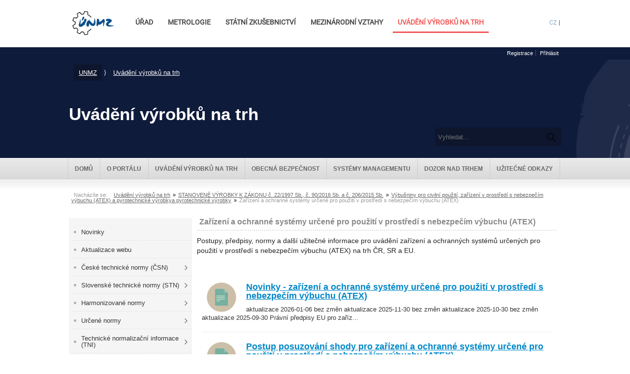

--- FILE ---
content_type: text/html;charset=UTF-8
request_url: https://nlfnorm.cz/informacni-portal/1046/zarizeni-a-ochranne-systemy-urcene-pro-pouziti-v-prostredi-s-nebezpecim-vybuchu-atex-
body_size: 9848
content:
<!DOCTYPE HTML>
<html>
<head>
<title>Zařízení a ochranné systémy určené pro použití v prostředí s nebezpečím výbuchu (ATEX) - nlfnorm.cz</title>
<meta charset="utf-8">

<meta name="description"
		content="Postupy, předpisy, normy a další užitečné informace pro uvádění zařízení a ochranných systémů určených pro použití v prostředí s nebezpečím výbuchu (ATEX) na trh ČR, SR a EU." />
<meta name="keywords" content="" />
<meta name="viewport"
	content="width=device-width, initial-scale=1.0, minimum-scale=1.0, maximum-scale=1.0">
<meta name="robots" content="index,follow" />

<link rel="shortcut icon"
	href="/resources/portal/img/favico.png" />
<link rel="stylesheet"
	href="/resources/portal/css/style.css" />
<link rel="stylesheet" media="print"
	href="/resources/portal/css/print.css" />
<link rel="stylesheet"
	href="/resources/portal/css/common.css" />
<!--[if lt IE 10]> 
		<link rel="stylesheet" href="/resources/portal/css/ie.css" />	
		<![endif]-->
<!--[if lt IE 9]>
		<script src="//html5shiv.googlecode.com/svn/trunk/html5.js"></script>
		<![endif]-->

<link rel="stylesheet"
	href="/resources/portal/css/ui/jquery-ui-1.10.4.custom.css" />
<link rel="stylesheet"
	href="/resources/portal/css/unmz.css" />
<script
	src="//ajax.googleapis.com/ajax/libs/jquery/1.11.1/jquery.min.js"></script>
<script
	src="/resources/portal/js/jquery-ui-1.10.4.custom.min.js"></script>
<script
	src="/resources/portal/js/cs.messages.js"></script>
<script src="/resources/portal/js/jquery.localize.js"></script>
<script src="/resources/portal/js/scripts.js"></script>
<script src="/resources/public/js/gdpr.js"></script>
<script async src="https://www.googletagmanager.com/gtag/js?id=UA-40352149-1"></script>
<script>
  window.dataLayer = window.dataLayer || [];
  function gtag(){dataLayer.push(arguments);}
  gtag('js', new Date());
  gtag('config', 'UA-40352149-1');
</script></head>
<body data-lang="cs"
	class="page-template page-template-sitemap-main page-template-sitemap-main-php page page-id-21 page-parent group-blog">
	<div class="pj-wrapp">
		<header>
			<nav class="navbar navbar-expand-md navbar-light fixed-top bg-white"
				id="nav-main">
				<div class="container">
					<a class="navbar-brand logo" href="https://www.unmz.gov.cz/"><img
						src="https://www.unmz.gov.cz/wp-content/uploads/logo-img-black-pad.png"
						alt="ÚNMZ"></a>


					<div class="collapse navbar-collapse" id="navbarCollapse">
						<!-- <span class="logo"><img src="https://www.unmz.gov.cz/wp-content/themes/wp-unmz-twodot/assets/images/znak.png" alt="Státní znak"></span> -->

						<ul class="navbar-nav mr-auto">
							<li class="nav-item" id="menu-item-704"><a
								href="https://www.unmz.gov.cz/obecne/" class="nav-link">Úřad</a></li>
							<li class="nav-item" id="menu-item-18"><a
								href="https://www.unmz.gov.cz/metrologie/" class="nav-link">Metrologie</a>
							</li>
							<li class="nav-item" id="menu-item-26"><a
								href="https://www.unmz.gov.cz/statni-zkusebnictvi/"
								class="nav-link ">Státní zkušebnictví</a></li>
							<li class="nav-item" id="menu-item-25"><a
								href="https://www.unmz.gov.cz/mezinarodni-vztahy/" class="nav-link">Mezinárodní
									vztahy</a></li>
							<li class="nav-item" id="menu-item-25"><a
								href="/informacni-portal"
								class="nav-link active"> UVÁDĚNÍ VÝROBKŮ NA TRH</a></li>
						</ul>


						<uL class="pj-langbox">
							<li class="current">
								<a href="" data-lang="cs">CZ</a>
							</li>
							<li>|</li>
							</ul>


					</div>
				</div>

			</nav>


			<div class="pj-above-header">
				<div class="pj-inner">



					<uL
							class="pj-login ">
							<li><a href="/informacni-portal/321/registrace"  title="Registrace" >Registrace</a></li>
							<li><a href="#" class="show-loginbox">Přihlásit</a></li>
						</ul>

						<div id="pj-login-box"
							class="hidden">
							<form
								action="/j_spring_security_check?ip=1"
								method="post">
								<div
									class="error hidden">
									Chybné uživatelské jméno, nebo heslo.</div>

								<div class="bx">
									<label for="j_username">Váš e-mail</label> <input type="text"
										class="filed text" name="j_username"
										value="" />
								</div>
								<div class="bx">
									<label for="j_password">Váše heslo</label> <input type="password"
										class="filed text" name="j_password" value="" />
								</div>

								<input type="submit"
									value="Přihlásit"
									class="button pj-radius6" /> <a href="#"
									class="btn cancel hide-loginbox pj-radius-bottom-right pj-radius-bottom-left"
									title="Zavřít"> Zavřít</a> <a
									href="/informacni-portal/zapomenute-heslo"
									class="pj-forgotten-pass"> Zapomenuté heslo</a> <span class="remeber"> <label>Zůstat přihlášen(á)</label> <input class="checkbox" type="checkbox"
									name="_spring_security_remember_me" />
								</span>
							</form>
						</div>
					</div>
			</div>
			<div class="pj-header">
				<div class="pj-header-content">
					
					<div class="unmz-nav">
						<span>
							<a class="bg" href="https://www.unmz.gov.cz/">UNMZ</a> &rang;
							<a href="https://www.unmz.gov.cz/">Uvádění výrobků na trh</a>
						</span>
					</div>
					
					<h5 >Uvádění výrobků na trh</h5>
					<div class="pj-inner">
					<a href="/informacni-portal"
						id="logo"> <span class="blind"> Zákony a normy pro plastikářský a gumárenský průmysl</span>
					</a>

					<form enctype="application/x-www-form-urlencoded"
						class="pj-search pj-radius"
						action="/informacni-portal/search">
						<input type="text" name="q" class="query"
							placeholder="Vyhledat..." /> <a
							href=""></a>
					</form>

				</div>
				</div>
				
				
			</div>
		</header>
		<nav>
			<div class="pj-mainnav pj-bg-light-gray">
				<div class="pj-inner">
					<ul class="first-child "><li class="pj-parent" ><a href="/informacni-portal"  title="Oblasti" >Domů</a></li><li class="pj-parent has-children" ><a href="/informacni-portal/76/o-portalu"  title="O portálu" >O portálu</a><ul><li><a href="/informacni-portal/1652/portal-uvadeni-vyrobku-na-trh"  title="Portál Uvádení výrobků na trh" >Portál Uvádení výrobků na trh</a></li><li><a href="/informacni-portal/88/prodej-on-line-studii"  title="Prodej on-line studií" >Prodej on-line studií</a></li><li><a href="/informacni-portal/321/registrace"  title="Registrace - objednávkový formulář" >Registrace - objednávkový formulář</a></li><li><a href="/informacni-portal/90/obchodni-podminky-pro-objednani-on-line-studii"  title="OBCHODNÍ PODMÍNKY NA ON-LINE PRODUKTY portálu Zákony a normy" >Obchodní podmínky pro objednání on-line studií</a></li><li><a href="/informacni-portal/91/kontakty"  title="Kontakty" >Kontakty</a></li></ul></li><li class="pj-parent has-children" ><a href="/informacni-portal/77/uvadeni-vyrobku-na-trh"  title="Uvádění výrobků na trh" >Uvádění výrobků na trh</a><ul><li><a href="/informacni-portal/92/principy-uvadeni-vyrobku-na-trh"  title="Principy uvádění výrobků na trh" >Principy uvádění výrobků na trh</a></li><li><a href="/informacni-portal/1668/publikace-aaao-uvadeni-vyrobku-na-trh"  title="Publikace AAAO - Uvádění výrobků na trh" >Publikace AAAO - Uvádění výrobků na trh</a></li><li><a href="https://www.unmz.cz/caste-dotazy/casto-kladene-otazky-zkusebnictvi/"  title="Často kladené otázky"  target="_blank" >Často kladené otázky</a></li><li><a href="/informacni-portal/332/novy-legislativni-ramec-nlf-"  title="Nový legislativní rámec (NLF)" >Nový legislativní rámec (NLF)</a></li><li><a href="/informacni-portal/1655/zakon-c-22-1997-sb-"  title="Zákon č. 22/1997 Sb." >Zákon č. 22/1997 Sb.</a></li><li><a href="/informacni-portal/899/zakon-c-90-2016-sb-o-posuzovani-shody"  title="Zákon č. 90/2016 Sb. o posuzování shody stanovených výrobků" >Zákon č. 90/2016 Sb. o posuzování shody</a></li><li><a href="/informacni-portal/333/stanovene-vyrobky"  title="Stanovené výrobky" >Stanovené výrobky</a></li><li><a href="https://www.unmz.cz/statni-zkusebnictvi/autorizovane-osoby-oznamene-subjekty/"  title="Autorizované osoby/oznámené subjekty"  target="_blank" >Autorizované osoby/oznámené subjekty</a></li><li><a href="/informacni-portal/133/povinnosti-hospodarskych-subjektu"  title="Povinnosti hospodářských subjektů" >Povinnosti hospodářských subjektů</a></li><li><a href="/informacni-portal/927/oznaceni-ce-a-dalsi-oznaceni"  title="Označení CE a další označení" >Označení CE a další označení</a></li><li><a href="/informacni-portal/929/postupy-posuzovani-shody"  title="Postupy posuzování shody" >Postupy posuzování shody</a></li><li><a href="/informacni-portal/568/vzajemne-uznavani"  title="Vzájemné uznávání" >Vzájemné uznávání</a></li><li><a href="/informacni-portal/694/historie-uvadeni-vyrobku-na-trh-eu"  title="Historie uvádění výrobků na trh EU" >Historie uvádění výrobků na trh EU</a></li></ul></li><li class="pj-parent has-children" ><a href="/informacni-portal/81/obecna-bezpecnost"  title="Obecná bezpečnost" >Obecná bezpečnost</a><ul><li><a href="/informacni-portal/123/prepisy-v-cr-sr-a-eu-pro-obecnou-bezpecnost-vyrobku"  title="Přepisy v ČR, SR a EU pro obecnou bezpečnost výrobků" >Přepisy v ČR, SR a EU pro obecnou bezpečnost výrobků</a></li><li><a href="/informacni-portal/124/informacni-system-tris"  title="Informační systém TRIS" >Informační systém TRIS</a></li><li><a href="/informacni-portal/125/system-solvit"  title="Systém SOLVIT" >Systém SOLVIT</a></li><li><a href="/informacni-portal/126/system-rapex"  title="Systém RAPEX" >Systém RAPEX</a></li><li><a href="/informacni-portal/1815/system-safety-gate-rapex-"  title="Systém Safety Gate (Rapex)" >Systém Safety Gate (Rapex)</a></li></ul></li><li class="pj-parent has-children" ><a href="/informacni-portal/80/systemy-managementu"  title="Systémy managementu" >Systémy managementu</a><ul><li><a href="/informacni-portal/1309/historie-aktualizaci"  title="historie aktualizací" >historie aktualizací</a></li><li><a href="/informacni-portal/1341/statisticke-metody-pro-management-kvality"  title="Statistické metody pro management kvality" >Statistické metody pro management kvality</a></li><li><a href="/informacni-portal/334/9001-management-kvality"  title="Management kvality" >9001 Management kvality</a></li><li><a href="/informacni-portal/335/9100-management-kvality-pro-letectvi"  title="Management kvality pro letectví" >9100 Management kvality pro letectví</a></li><li><a href="/informacni-portal/336/13485-management-kvality-pro-zdravotnicke-prostredky"  title="Management kvality pro zdravotnické prostředky" >13485 Management kvality pro zdravotnické prostředky</a></li><li><a href="/informacni-portal/337/14001-environmentalni-management"  title="Environmentální management" >14001 Environmentální management</a></li><li><a href="/informacni-portal/1403/15593-management-hygieny-potravinarskych-obalu"  title="15593 Management hygieny potravinářských obalů" >15593 Management hygieny potravinářských obalů</a></li><li><a href="/informacni-portal/1394/16106-prepravni-obaly-pro-nebezpecne-veci"  title="16106 Přepravní obaly pro nebezpečné věci" >16106 Přepravní obaly pro nebezpečné věci</a></li><li><a href="/informacni-portal/338/16555-management-inovaci"  title="Management inovací" >16555 Management inovací</a></li><li><a href="/informacni-portal/339/16949-automobilovy-prumysl"  title="Automotive" >16949 Automobilový průmysl</a></li><li><a href="/informacni-portal/340/17000-posuzovani-shody"  title="Posuzování shody" >17000 Posuzování shody</a></li><li><a href="/informacni-portal/341/20000-management-sluzeb"  title="Management služeb" >20000 Management služeb</a></li><li><a href="/informacni-portal/1393/21500-projektove-rizeni-a-hodnotovy-management"  title="21500 Projektové řízení a hodnotový management" >21500 Projektové řízení a hodnotový management</a></li><li><a href="/informacni-portal/346/22000-management-bezpecnosti-potravin"  title="Management bezpečnosti potravin" >22000 Management bezpečnosti potravin</a></li><li><a href="/informacni-portal/468/22301-management-kontinuity-podnikani"  title="Management kontinuity podnikání" >22301 Management kontinuity podnikání</a></li><li><a href="/informacni-portal/1404/25000-systemove-a-softwarove-inzenyrstvi"  title="25000 Systémové a softwarové inženýrství" >25000 Systémové a softwarové inženýrství</a></li><li><a href="/informacni-portal/1040/26000-spolecenska-odpovednost"  title="Společenská odpovědnost" >26000 Společenská odpovědnost</a></li><li><a href="/informacni-portal/1155/27001-management-bezpecnosti-informaci"  title="Management bezpečnosti informací" >27001 Management bezpečnosti informací</a></li><li><a href="/informacni-portal/1336/31000-management-rizik"  title="31000 Management rizik" >31000 Management rizik</a></li><li><a href="/informacni-portal/1337/41001-management-spravy-budov-facility-"  title="Management správy budov (facility)" >41001 Management správy budov (facility)</a></li><li><a href="/informacni-portal/1406/44001-kolaborativni-business"  title="44001 Kolaborativní business" >44001 Kolaborativní business</a></li><li><a href="/informacni-portal/1339/45001-management-bezpecnosti-a-ochrany-zdravi-pri-praci"  title="45001 Management bezpečnosti a ochrany zdraví při práci" >45001 Management bezpečnosti a ochrany zdraví při práci</a></li><li><a href="/informacni-portal/1338/50001-management-hospodareni-s-energii"  title="Management hospodaření s energií" >50001 Management hospodaření s energií</a></li><li><a href="/informacni-portal/1340/60300-management-spolehlivosti"  title="Management spolehlivosti" >60300 Management spolehlivosti</a></li></ul></li><li class="pj-parent has-children" ><a href="/informacni-portal/82/dozor-nad-trhem"  title="Dozor nad trhem" >Dozor nad trhem</a><ul><li><a href="/informacni-portal/131/predpisy-pro-dozor-nad-trhem"  title="Předpisy pro dozor nad trhem" >Předpisy  pro dozor nad trhem</a></li><li><a href="/informacni-portal/132/ukoly-organu-dozoru"  title="Úkoly orgánů dozoru" >Úkoly orgánů dozoru</a></li><li><a href="/informacni-portal/127/ochrana-spotrebitele"  title="Ochrana spotřebitele" >Ochrana spotřebitele</a></li></ul></li><li class="pj-parent has-children" ><a href="/informacni-portal/83/uzitecne-odkazy-564"  title="Užitečné odkazy" >Užitečné odkazy</a><ul><li><a href="/informacni-portal/564/informacni-portaly-unmz-a-cas"  title="Informační portály ÚNMZ a ČAS" >Informační portály ÚNMZ a ČAS</a></li><li><a href="/informacni-portal/731/vyhledavani-v-predpisech-a-normach"  title="Vyhledávání v předpisech a normách" >Vyhledávání v předpisech a normách</a></li></ul></li></ul></div>
			</div>
			<div class="pj-subnav pj-bg-light-gray"></div>
			<div class="pj-border"></div>
		</nav>

		<div id="content">
			<div class="pj-inner ">
				<div class="pj-bc" ><span class="bc-info">Nacházíte se: </span><a href="/informacni-portal"  title="ZÁKONY A NORMY pro uvádění výrobků na trh" >Uvádění výrobků na trh</a>&raquo;<a href="/informacni-portal/104/stanovene-vyrobky-k-zakonu-c-22-1997-sb-c-90-2016-sb-a-c-206-2015-sb-"  title="STANOVENÉ VÝROBKY K ZÁKONU č. 22/1997 Sb., č. 90/2016 Sb. a  č. 206/2015 Sb." >STANOVENÉ VÝROBKY K ZÁKONU č. 22/1997 Sb., č. 90/2016 Sb. a  č. 206/2015 Sb.</a>&raquo;<a href="/informacni-portal/1028/vybusniny-pro-civilni-pouziti-zarizeni-v-prostredi-s-nebezpecim-vybuchu-atex-a-pyrotechnicke-vyrobkya-pyrotechnicke-vyrobky"  title="Výbušniny pro civilní použití, zařízení v prostředí s nebezpečím výbuchu (ATEX) a pyrotechnické výrobky a pyrotechnické výrobky" >Výbušniny pro civilní použití, zařízení v prostředí s nebezpečím výbuchu (ATEX) a pyrotechnické výrobkya pyrotechnické výrobky</a>&raquo;<span>Zařízení a ochranné systémy určené pro použití v prostředí s nebezpečím výbuchu (ATEX)</span></div><aside>

							<ul class="pj-aside-nav "><li class="pj-parent" ><a href="/informacni-portal/85/novinky"  title="Novinky" >Novinky</a></li><li class="pj-parent" ><a href="/informacni-portal/665/aktualizace-webu"  title="Aktualizace webu" >Aktualizace webu</a></li><li class="pj-parent has-children" ><a href="/informacni-portal/86/ceske-technicke-normy-csn-"  title="České technické normy (ČSN)" >České technické normy (ČSN)</a><ul><li><a href="/informacni-portal/136/csn-on-line"  title="ČSN on-line" >ČSN on-line</a></li><li><a href="/informacni-portal/137/vyhledavani-v-seznamu-csn"  title="Vyhledávání v seznamu ČSN" >Vyhledávání v seznamu ČSN</a></li><li><a href="/informacni-portal/935/internetovy-prodej-csn"  title="Internetový prodej ČSN" >Internetový prodej ČSN</a></li><li><a href="/informacni-portal/138/opravy-csn"  title="Opravy ČSN" >Opravy ČSN</a></li><li><a href="/informacni-portal/512/prehled-trid-csn"  title="Přehled tříd ČSN" >Přehled tříd ČSN</a></li><li><a href="/informacni-portal/141/technicke-normalizacni-komise"  title="Technické normalizační komise" >Technické normalizační komise</a></li><li><a href="https://www.agentura-cas.cz/standardizace/uzivani-norem/"  title="Další informace k tvorbě a užívání norem ze stránek ÚNMZ"  target="_blank" >Další informace k tvorbě a užívání norem ze stránek ÚNMZ</a></li></ul></li><li class="pj-parent has-children" ><a href="/informacni-portal/98/slovenske-technicke-normy-stn-"  title="Slovenské technické normy (STN)" >Slovenské technické normy (STN)</a><ul><li><a href="/informacni-portal/143/vyhledavani-v-seznamu-stn"  title="Vyhledávání v seznamu STN" >Vyhledávání v seznamu STN</a></li><li><a href="/informacni-portal/303/rozdeleni-stn-podle-tridiciho-znaku"  title="Rozdělení STN podle třídicího znaku" >Rozdělení STN podle třídicího znaku</a></li><li><a href="/informacni-portal/304/stn-on-line"  title="STN on-line" >STN on-line</a></li></ul></li><li class="pj-parent has-children" ><a href="/informacni-portal/87/harmonizovane-normy"  title="Harmonizované normy" >Harmonizované normy</a><ul><li><a href="/informacni-portal/146/co-jsou-harmonizovane-normy"  title="Co jsou harmonizované normy" >Co jsou harmonizované normy</a></li><li><a href="/informacni-portal/148/databaze-harmonizovanych-norem"  title="Databáze harmonizovaných norem" >Databáze harmonizovaných norem</a></li><li><a href="http://www.nlfnorm.cz/normy/556/harmonizovane-normy-rozdelene-podle-oblasti"  title="Harmonizované normy podle oblastí"  target="_blank" >Harmonizované normy podle oblastí</a></li><li><a href="http://www.sgpstandard.cz/editor/unmz/?u=tech_poz/eko.htm"  title="Harmonizované normy pro ekodesign"  target="_blank" >Harmonizované normy pro ekodesign</a></li></ul></li><li class="pj-parent has-children" ><a href="/informacni-portal/94/urcene-normy"  title="Určené normy" >Určené normy</a><ul><li><a href="/informacni-portal/149/co-jsou-urcene-normy"  title="Co jsou určené normy" >Co jsou určené normy</a></li><li><a href="/informacni-portal/150/aktualizovane-prehledy-urcenych-csn"  title="Aktualizované přehledy určených ČSN" >Aktualizované přehledy určených ČSN</a></li></ul></li><li class="pj-parent has-children" ><a href="/informacni-portal/95/technicke-normalizacni-informace-tni-"  title="Technické normalizační informace (TNI)" >Technické normalizační informace (TNI)</a><ul><li><a href="/informacni-portal/486/co-jsou-technicke-normalizacni-informace-tni-"  title="Co jsou technické normalizační informace (TNI)" >Co jsou technické normalizační informace (TNI)</a></li><li><a href="/informacni-portal/508/vyhledavani-tni"  title="Vyhledávání TNI" >Vyhledávání TNI</a></li></ul></li><li class="pj-parent has-children" ><a href="/informacni-portal/96/evropske-technicke-normy"  title="Evropské technické normy" >Evropské technické normy</a><ul><li><a href="/informacni-portal/155/evropske-normy-v-cen"  title="Evropské normy v CEN" >Evropské normy v CEN</a></li><li><a href="/informacni-portal/153/prehledy-norem-v-cen-tc"  title="Přehledy norem v CEN/TC" >Přehledy norem v CEN/TC</a></li><li><a href="/informacni-portal/491/vyhledavani-norem-v-cen"  title="Vyhledávání norem v CEN" >Vyhledávání norem v CEN</a></li><li><a href="/informacni-portal/308/evropske-normy-v-cenelec"  title="Evropské normy v CENELEC" >Evropské normy v CENELEC</a></li><li><a href="/informacni-portal/154/prehledy-norem-v-cenelec"  title="Přehledy norem v CENELEC" >Přehledy norem v CENELEC</a></li><li><a href="/informacni-portal/492/vyhledavani-norem-v-cenelec"  title="Vyhledávání norem v CENELEC" >Vyhledávání norem v CENELEC</a></li><li><a href="/informacni-portal/324/databaze-pripominkovani-navrhu-en-v-cr"  title="Databáze připomínkování návrhů EN v ČR" >Databáze připomínkování návrhů EN v ČR</a></li></ul></li><li class="pj-parent has-children" ><a href="/informacni-portal/97/mezinarodni-normy-iso-"  title="Mezinárodní normy (ISO)" >Mezinárodní normy (ISO)</a><ul><li><a href="/informacni-portal/156/mezinarodni-normy-iso"  title="Mezinárodní normy ISO" >Mezinárodní normy ISO</a></li><li><a href="/informacni-portal/158/prehledy-norem-v-iso-tc"  title="Přehledy norem v ISO/TC" >Přehledy norem v ISO/TC</a></li><li><a href="/informacni-portal/509/vyhledavani-v-iso"  title="Vyhledávání v ISO" >Vyhledávání v ISO</a></li><li><a href="/informacni-portal/157/mezinarodni-normy-iec"  title="Mezinárodní normy IEC" >Mezinárodní normy IEC</a></li><li><a href="/informacni-portal/159/prehledy-norem-v-iec-tc"  title="Přehledy norem v IEC/TC" >Přehledy norem v IEC/TC</a></li><li><a href="/informacni-portal/510/vyhledavani-v-iec"  title="Vyhledávání v IEC" >Vyhledávání v IEC</a></li><li><a href="/informacni-portal/164/evropsky-ustav-pro-telekomunikacni-normy-etsi-"  title="Evropský ústav pro telekomunikační normy (ETSI)" >Evropský ústav pro telekomunikační normy (ETSI)</a></li></ul></li><li class="pj-parent has-children" ><a href="/informacni-portal/99/americke-normy-astm-"  title="Americké normy (ASTM)" >Americké normy (ASTM)</a><ul><li><a href="/informacni-portal/165/americke-normy-astm"  title="Americké normy ASTM" >Americké normy ASTM</a></li><li><a href="/informacni-portal/842/cleneni-astm-podle-znaceni"  title="Členění ASTM podle značení" >Členění ASTM podle značení</a></li></ul></li><li class="pj-parent has-children" ><a href="/informacni-portal/100/nemecke-normy-din-"  title="Německé normy (DIN)" >Německé normy (DIN)</a><ul><li><a href="/informacni-portal/167/vyhledavani-v-din"  title="Vyhledávání v DIN" >Vyhledávání v DIN</a></li></ul></li><li class="pj-parent has-children" ><a href="/informacni-portal/101/ceske-pravni-predpisy"  title="České právní předpisy" >České právní předpisy</a><ul><li><a href="/informacni-portal/170/vyhledavani-predpisu-cr"  title="Vyhledávání předpisů ČR na Portálu veřejné správy" >Vyhledávání předpisů ČR</a></li><li><a href="/informacni-portal/552/pripravovana-legislativa-cr-poslanecka-snemovna"  title="Připravovaná legisltiva ČR - Poslanecká sněmovna" >Připravovaná legislativa ČR - Poslanecká sněmovna</a></li></ul></li><li class="pj-parent has-children" ><a href="/informacni-portal/103/slovenske-pravni-predpisy"  title="Slovenské právní předpisy" >Slovenské právní předpisy</a><ul><li><a href="/informacni-portal/172/vyhledavani-predpisu-sr-na-portalu-zakony-pre-ludi"  title="Vyhledávání předpisů SR na portálu Zákony pre ľudí" >Vyhledávání předpisů SR na portálu Zákony pre ľudí</a></li><li><a href="/informacni-portal/173/vyhledavani-predpisu-sr-na-portalu-slov-lex"  title="Vyhledávání  předpisů SR na portálu Slov-LexI" >Vyhledávání předpisů SR na portálu Slov-Lex</a></li><li><a href="/informacni-portal/580/pripravovana-legislativa-sr-portal-pravnych-predpisov"  title="Připravovaná legislativa SR - Portál právnych predpisov" >Připravovaná legislativa SR - Portál právnych predpisov</a></li></ul></li><li class="pj-parent has-children" ><a href="/informacni-portal/102/evropske-pravni-predpisy"  title="Evropské právní předpisy na portálu EUR-Lex" >Evropské právní předpisy na portálu EUR-Lex</a><ul><li><a href="/informacni-portal/175/vyhledavani-v-eur-lex"  title="Vyhledávání v EUR-Lex" >Vyhledávání v EUR-Lex</a></li><li><a href="/informacni-portal/179/definice-a-zavaznost-predpisu-eu"  title="Definice a závaznost předpisů EU" >Definice a závaznost předpisů EU</a></li></ul></li><li class="pj-parent has-children" ><a href="/informacni-portal/177/terminy-definice-a-zkratky"  title="Termíny, definice a zkratky" >Termíny, definice a zkratky</a><ul><li><a href="/terminologicky-slovnik"  title="Terminologická databáze ČSN" >Terminologická databáze ČSN</a></li><li><a href="/informacni-portal/181/zkratky-v-oblasti-uvadeni-vyrobku-na-trh"  title="Zkratky v oblasti uvádění výrobků na trh" >Zkratky v oblasti uvádění výrobků na trh</a></li><li><a href="/informacni-portal/140/zkratky-pouzivane-v-normach"  title="Zkratky používané v normách" >Zkratky používané v normách</a></li></ul></li><li class="pj-parent has-children" ><a href="/informacni-portal/725/narodni-predpisy-clenskych-statu-eu"  title="Národní předpisy členských států EU" >Národní předpisy členských států EU</a><ul><li><a href="/informacni-portal/726/vyhledavani-v-n-lexu"  title="vyhledávání v N-Lexu" >vyhledávání v N-Lexu</a></li></ul></li></ul><strong class="pj-head pj -bg-light-gray"> Poslední novinky</strong>
							<div class="pj-lastnews">
								<div class="pj-item">
										<span class="pj-radius">06.01.2026</span> <strong><a href="/informacni-portal/1842/bezpecnost-hracek-1843"  title="Bezpečnost hraček"  class="pj-link" >Bezpečnost hraček</a></strong>
										<p>
											Bylo přijato nařízení Evropského parlamentu a Rady (EU) (EU)2025/2509 o bezpečnosti hraček, které nahrazuje směrnici 2009/48/ES.  Cílem je vyšší oc...</p>
									</div>
								<div class="pj-item">
										<span class="pj-radius">05.01.2026</span> <strong><a href="/informacni-portal/1841/nova-provadeci-rozhodnuti-komise"  title="Nová prováděcí rozhodnutí Komise"  class="pj-link" >Nová prováděcí rozhodnutí Komise</a></strong>
										<p>
											Harmonizované normy v prosinci 2025 - Prováděcí rozhodnutí Komise č. (EU)2025/2519, kterým se mění prováděcí rozhodnutí (EU)2023/740, pokud jde o h...</p>
									</div>
								<div class="pj-item">
										<span class="pj-radius">02.12.2025</span> <strong><a href="/informacni-portal/1839/pripravovana-legislativa"  title="Připravovaná legislativa"  class="pj-link" >Připravovaná legislativa</a></strong>
										<p>
											Návrh zákona, kterým se mění zákon č. 22/1997 Sb., o technických požadavcích na výrobky a o změně a doplnění některých zákonů, ve znění pozdějších ...</p>
									</div>
								<div class="pj-item">
										<span class="pj-radius">02.08.2025</span> <strong><a href="/informacni-portal/1833/nova-provadeci-rozhodnuti-evropske-komise-2025-1457-a-2025-1464-elektricka-zarizeni-nizkeho-napeti-nlf-"  title="Nová prováděcí rozhodnutí Evropské komise 2025/1457 a 2025/1464"  class="pj-link" >Nová prováděcí rozhodnutí Evropské komise 2025/1457 a 2025/1464 Elektrická zařízení nízkého napětí (NLF)</a></strong>
										<p>
											Harmonizované normy v červenci 2025 V Úředním věstníku EU byla v červenci zveřejněna následující prováděcí rozhodnutí: Prováděcí rozhodnutí 2025/14...</p>
									</div>
								<div class="pj-item">
										<span class="pj-radius">30.05.2025</span> <strong><a href="/informacni-portal/1830/novy-ramec-pro-stanoveni-pozadavku-na-ekodesign-udrzitelnych-vyrobku"  title="Nový rámec pro stanovení požadavků na ekodesign udržitelných výrobků"  class="pj-link" >Nový rámec pro stanovení požadavků na ekodesign udržitelných výrobků</a></strong>
										<p>
											Nové nařízení (EU)2024/1781 o ekodesignu (ESPR) rozšiřuje požadavky na návrh, výrobu a dokumentaci výrobků jako jsou: elektrospotřebiče, hračky, že...</p>
									</div>
								<div class="pj-item">
										<span class="pj-radius">05.03.2025</span> <strong><a href="/informacni-portal/1826/narizeni-evropskeho-parlamentu-a-rady-c-eu-2025-40-o-obalech-a-obalovych-odpadech-1827"  title="Nařízení Evropského parlamentu a Rady č. (EU)2025/40 o obalech a obalových odpadech"  class="pj-link" >Nařízení Evropského parlamentu a Rady č. (EU)2025/40 o obalech a obalových odpadech</a></strong>
										<p>
											Nařízení Evropského parlamentu a Rady č. (EU)2025/40 o obalech a obalových odpadech, o změně nařízení (EU) 2019/1020 a směrnice (EU) 2019/904 a o z...</p>
									</div>
								</div>
						</aside>
					<section
					>
					<div id="main-content">
			<article>
				<h1>Zařízení a ochranné systémy určené pro použití v prostředí s nebezpečím výbuchu (ATEX)
</h1>
				<div id="article">
					Postupy, předpisy, normy a další užitečné informace pro uvádění zařízení a ochranných systémů určených pro použití v prostředí s nebezpečím výbuchu (ATEX) na trh ČR, SR a EU.

				</div> 
				
				
				<div class="pj-category-items">
					
















	<div class="pj-category-item">
		
			<div class="pj-foto">
				
				
					<img class="radius" src="/resources/public/img/nothumb.png" alt="Novinky - zařízení a ochranné systémy určené pro použití v prostředí s nebezpečím výbuchu (ATEX)" />
				
			</div>
		
		<div class="pj-content">
			<h3><a href="/informacni-portal/1120/novinky-zarizeni-a-ochranne-systemy-urcene-pro-pouziti-v-prostredi-s-nebezpecim-vybuchu-atex-"  title="Novinky - zařízení a ochranné systémy určené pro použití v prostředí s nebezpečím výbuchu (ATEX)"  class="pj-link " >Novinky - zařízení a ochranné systémy určené pro použití v prostředí s nebezpečím výbuchu (ATEX)</a></h3> 
			<p>
			
			
				aktualizace 2026-01-06 bez změn aktualizace 2025-11-30 bez změn aktualizace 2025-10-30 bez změn aktualizace 2025-09-30 Právní předpisy EU pro zaříz...											
			
		</p>
		</div>
	</div>

	<div class="pj-category-item">
		
			<div class="pj-foto">
				
				
					<img class="radius" src="/resources/public/img/nothumb.png" alt="Postup posuzování shody pro zařízení a ochranné systémy určené pro použití v prostředí s nebezpečím výbuchu (ATEX)" />
				
			</div>
		
		<div class="pj-content">
			<h3><a href="/informacni-portal/1055/postup-posuzovani-shody-pro-zarizeni-a-ochranne-systemy-urcene-pro-pouziti-v-prostredi-s-nebezpecim-vybuchu-atex-"  title="Postup posuzování shody pro zařízení a ochranné systémy určené pro použití v prostředí s nebezpečím výbuchu (ATEX)"  class="pj-link " >Postup posuzování shody pro zařízení a ochranné systémy určené pro použití v prostředí s nebezpečím výbuchu (ATEX)</a></h3> 
			<p>
			
				
					Postupy posuzování shody pro zařízení a ochranné systémy určené pro použití v prostředí s nebezpečím výbuchu (ATEX), hypertextové propojení na přísluš...
				
				
			
			
		</p>
		</div>
	</div>

	<div class="pj-category-item">
		
			<div class="pj-foto">
				
				
					<img class="radius" src="/resources/public/img/nothumb.png" alt="Právní předpisy EU pro zařízení a ochranné systémy určené pro použití v prostředí s nebezpečím výbuchu (ATEX)" />
				
			</div>
		
		<div class="pj-content">
			<h3><a href="/informacni-portal/1056/pravni-predpisy-eu-pro-zarizeni-a-ochranne-systemy-urcene-pro-pouziti-v-prostredi-s-nebezpecim-vybuchu-atex-"  title="Právní předpisy EU pro zařízení a ochranné systémy určené pro použití v prostředí s nebezpečím výbuchu (ATEX)"  class="pj-link " >Právní předpisy EU pro zařízení a ochranné systémy určené pro použití v prostředí s nebezpečím výbuchu (ATEX)</a></h3> 
			<p>
			
				
					Platné právní předpisy EU pro dodávání zařízení a ochranných systémů určených k použití v prostředí s nebezpečím výbuchu na trh, hypertextové propojen...
				
				
			
			
		</p>
		</div>
	</div>

	<div class="pj-category-item">
		
			<div class="pj-foto">
				
				
					<img class="radius" src="/resources/public/img/nothumb.png" alt="Právní předpisy ČR pro zařízení a ochranné systémy určené pro použití v prostředí s nebezpečím výbuchu (ATEX)" />
				
			</div>
		
		<div class="pj-content">
			<h3><a href="/informacni-portal/1057/pravni-predpisy-cr-pro-zarizeni-a-ochranne-systemy-urcene-pro-pouziti-v-prostredi-s-nebezpecim-vybuchu-atex-"  title="Právní předpisy ČR pro zařízení a ochranné systémy určené pro použití v prostředí s nebezpečím výbuchu (ATEX)"  class="pj-link " >Právní předpisy ČR pro zařízení a ochranné systémy určené pro použití v prostředí s nebezpečím výbuchu (ATEX)</a></h3> 
			<p>
			
				
					Platné právní předpisy ČR pro zařízení a ochranné systémy určené pro použití v prostředí s nebezpečím výbuchu (ATEX), hypertextové propojení na příslu...
				
				
			
			
		</p>
		</div>
	</div>

	<div class="pj-category-item">
		
			<div class="pj-foto">
				
				
					<img class="radius" src="/resources/public/img/nothumb.png" alt="Právní předpisy SR pro zařízení a ochranné systémy určené pro použití v prostředí s nebezpečím výbuchu (ATEX)" />
				
			</div>
		
		<div class="pj-content">
			<h3><a href="/informacni-portal/1058/pravni-predpisy-sr-pro-zarizeni-a-ochranne-systemy-urcene-pro-pouziti-v-prostredi-s-nebezpecim-vybuchu-atex-"  title="Právní předpisy SR pro zařízení a ochranné systémy určené pro použití v prostředí s nebezpečím výbuchu (ATEX)"  class="pj-link " >Právní předpisy SR pro zařízení a ochranné systémy určené pro použití v prostředí s nebezpečím výbuchu (ATEX)</a></h3> 
			<p>
			
				
					Platné právní předpisy SR pro zařízení a ochranné systémy určené pro použití v prostředí s nebezpečím výbuchu (ATEX), hypertextové propojení na příslu...
				
				
			
			
		</p>
		</div>
	</div>

	<div class="pj-category-item">
		
			<div class="pj-foto">
				
				
					<img class="radius" src="/resources/public/img/nothumb.png" alt="Přehled harmonizovaných norem pro zařízení a  ochranné systémy určené pro použití v prostředí s nebezpečím systému" />
				
			</div>
		
		<div class="pj-content">
			<h3><a href="/informacni-portal/1134/prehled-harmonizovanych-norem-pro-zarizeni-a-ochranne-systemy-urcene-pro-pouziti-v-prostredi-s-nebezpecim-systemu"  title="Přehled harmonizovaných norem pro zařízení a  ochranné systémy určené pro použití v prostředí s nebezpečím systému"  class="pj-link " >Přehled harmonizovaných norem pro zařízení a  ochranné systémy určené pro použití v prostředí s nebezpečím systému</a></h3> 
			<p>
			
				
					Výběr harmonizovaných norem pro  zařízení a  ochranné systémy určené pro použití v prostředí s nebezpečím systému, s možností vyhledávání, anglická i ...
				
				
			
			
		</p>
		</div>
	</div>

	<div class="pj-category-item">
		
			<div class="pj-foto">
				
				
					<img class="radius" src="/resources/public/img/nothumb.png" alt="Přehledy vybraných skupin CEN/TC pro zařízení a ochranné systémy určené k použití v prostředí s nebezpečím výbuchu" />
				
			</div>
		
		<div class="pj-content">
			<h3><a href="/informacni-portal/1112/prehledy-vybranych-skupin-cen-tc-pro-zarizeni-a-ochranne-systemy-urcene-k-pouziti-v-prostredi-s-nebezpecim-vybuchu"  title="Přehledy vybraných skupin CEN/TC pro zařízení a ochranné systémy určené k použití v prostředí s nebezpečím výbuchu"  class="pj-link " >Přehledy vybraných skupin CEN/TC pro zařízení a ochranné systémy určené k použití v prostředí s nebezpečím výbuchu</a></h3> 
			<p>
			
				
					Přehledy vybraných skupin norem CEN (CENELEC) pro zařízení a ochranné systémy určené k použití v prostředí s nebezpečím výbuchu, hypertextově propojen...
				
				
			
			
		</p>
		</div>
	</div>

	<div class="pj-category-item">
		
			<div class="pj-foto">
				
				
					<img class="radius" src="/resources/public/img/nothumb.png" alt="Přehledy vybraných skupin norem ISO pro zařízení a ochranné systémy určené k použití v prostředí s nebezpečím výbuchu" />
				
			</div>
		
		<div class="pj-content">
			<h3><a href="/informacni-portal/1114/prehledy-vybranych-skupin-norem-iso-pro-zarizeni-a-ochranne-systemy-urcene-k-pouziti-v-prostredi-s-nebezpecim-vybuchu"  title="Přehledy vybraných skupin norem ISO pro zařízení a ochranné systémy určené k použití v prostředí s nebezpečím výbuchu"  class="pj-link " >Přehledy vybraných skupin norem ISO pro zařízení a ochranné systémy určené k použití v prostředí s nebezpečím výbuchu</a></h3> 
			<p>
			
				
					Technické komise ISO/TC a přehledy mezinárodních norem ISO pro zařízení a ochranné systémy určené k použití v prostředí s nebezpečím výbuchu, hypertex...
				
				
			
			
		</p>
		</div>
	</div>

	<div class="pj-category-item">
		
			<div class="pj-foto">
				
				
					<img class="radius" src="/resources/public/img/nothumb.png" alt="Přehledy vybraných skupin ČSN (podle třídicích znaků) pro zařízení a ochranné systémy určené k použití v prostředí s nebezpečím výbuchu" />
				
			</div>
		
		<div class="pj-content">
			<h3><a href="/informacni-portal/1110/prehledy-vybranych-skupin-csn-podle-tridicich-znaku-pro-zarizeni-a-ochranne-systemy-urcene-k-pouziti-v-prostredi-s-nebezpecim-vybuchu"  title="Přehledy vybraných skupin ČSN (podle třídicích znaků) pro zařízení a ochranné systémy určené k použití v prostředí s nebezpečím výbuchu"  class="pj-link " >Přehledy vybraných skupin ČSN (podle třídicích znaků) pro zařízení a ochranné systémy určené k použití v prostředí s nebezpečím výbuchu</a></h3> 
			<p>
			
				
					Přehledy vybraných skupin ČSN (podle třídicích znaků) pro zařízení a ochranné systémy určené pro použití v prostředí s nebezpečím výbuchu (ATEX). Aktu...
				
				
			
			
		</p>
		</div>
	</div>

	<div class="pj-category-item">
		
			<div class="pj-foto">
				
				
					<img class="radius" src="/resources/public/img/nothumb.png" alt="Přehledy vybraných skupin STN (podle třídicích znaků) pro zařízení a ochranné systémy určené k použití v prostředí s nebezpečím výbuchu" />
				
			</div>
		
		<div class="pj-content">
			<h3><a href="/informacni-portal/1111/prehledy-vybranych-skupin-stn-podle-tridicich-znaku-pro-zarizeni-a-ochranne-systemy-urcene-k-pouziti-v-prostredi-s-nebezpecim-vybuchu"  title="Přehledy vybraných skupin STN (podle třídicích znaků) pro zařízení a ochranné systémy určené k použití v prostředí s nebezpečím výbuchu"  class="pj-link " >Přehledy vybraných skupin STN (podle třídicích znaků) pro zařízení a ochranné systémy určené k použití v prostředí s nebezpečím výbuchu</a></h3> 
			<p>
			
				
					Přehledy vybraných skupin STN (podle třídicích znaků) pro zařízení a ochranné systémy určené k použití v prostředí s nebezpečím výbuchu. Aktuální stav...
				
				
			
			
		</p>
		</div>
	</div>

	<div class="pj-category-item">
		
			<div class="pj-foto">
				
				
					<img class="radius" src="/resources/public/img/nothumb.png" alt="Další užitečné informace a odkazy" />
				
			</div>
		
		<div class="pj-content">
			<h3><a href="https://ppv.zkusebnictvi.cz/stanovene-vyrobky-detail-2-cz.html"  title="Další užitečné informace a odkazy"  class="pj-link "  target="_blank" >Další užitečné informace a odkazy</a></h3> 
			<p>
			
				
				
					Přesměrování na rubriku ÚNMZ pro stanovené výrobky.
				
			
			
		</p>
		</div>
	</div>

				</div>
			</article> 
		</div></section>
				<div class="clear"></div>
			</div>
		</div>

		<footer>
			<div class="pj-inner ">
				<p class="pj-contact">
					<strong> INSTITUT PRO TESTOVÁNÍ A CERTIFIKACI, a. s.</strong> <span>
						třída Tomáše Bati 299, Louky <br /> 763 02 Zlín, Česká republika
					</span>
				</p>

				<ul><li><a href="/informacni-portal/90/obchodni-podminky-pro-objednani-on-line-studii"  title="Obchodní podmínky" >Obchodní podmínky</a></li><li><a href="/informacni-portal/328/kontakty-1835"  title="Kontakty" >Kontakty</a></li></ul></div>
		</footer>
	</div>

	<div id="base" class="hidden">
		/</div>
	<div class="gdpr gdpr-hidden">
		<div class="gdpr-content">
			Využíváme soubory cookies, díky kterým Vám mužeme poskytovat lepší služby. Využíváním našich služeb s jejich využitím souhlasíte. <a target="_blank" class="gdpr-info" href="http://www.itczlin.cz/cz/cookies">Více zde</a><a class="gdpr-btn" href="#"> Souhlasím</a>
		</div>
	</div>
</body>
</html>

--- FILE ---
content_type: text/css
request_url: https://nlfnorm.cz/resources/portal/css/style.css
body_size: 33762
content:
/* style */
.ehn-result{padding:10px;margin-bottom:10px;background:#E9F2F7;border-radius:5px;font-size:13px}
.ehn-result table td{padding:2px 5px;}
.ehn-result a.search{display:inline-block;padding:7px 0 0 5px;font-weight:bold;}

h3 .pj-locked{padding-left:20px;color:#555 !important}
.pj-op-content{padding:0 15px;}
/* ONLINE PUBS*/
.pj-op {border:2px solid #eee;background:#fafafa;border-radius:8px;}
.pj-op ol a.pj-locked{padding-left:20px;color:#000 !important}
.pj-op ol{ font-size:20px;font-weight:bold;list-style-position:inside;}
.pj-op ol li{border-top:2px solid #aaa;padding:10px 0}

.pj-op ol ol li, 
.pj-op ol li:first-child{border-top:none;}

.pj-op ol ol li{padding:2px 0;}
.pj-op ol ol a.pj-locked{padding-left:20px;color:#333 !important}
.pj-op ol ol{ font-size:16px;font-weight:normal;list-style-type:lower-alpha;}
.pj-op ol ol ol ol li{padding:0;}
.pj-op ol ol ol{ font-size:14px;padding:2px 0 2px 30px !important;list-style-type:upper-roman;}
.pj-op ol ol ol ol{ font-size:13px;font-style:italic;padding-left:30px !important;list-style-type:lower-roman;}

.pj-above-header,
#pj-login-box{background-color: #074e63;}
.pj-header,.pj-mainnav ul ul{ background-color: #1B6A81 }

.pj-radius,.basic-grey,
#loader{-webkit-border-radius: 8px;-moz-border-radius: 8px;border-radius: 8px;}
.pj-radius6{-webkit-border-radius: 6px;-moz-border-radius: 6px;border-radius: 6px;}

.pj-bg-light-gray,
#article table thead td{
	background: #eaeaea;
	background: -moz-linear-gradient(top, #eaeaea 0%, #d9d9d9 100%); 
	background: -webkit-gradient(linear, left top, left bottom, color-stop(0%,#eaeaea), color-stop(100%,#d9d9d9)); 
	background: -webkit-linear-gradient(top, #eaeaea 0%,#d9d9d9 100%); 
	background: -o-linear-gradient(top, #eaeaea 0%,#d9d9d9 100%); 
	background: -ms-linear-gradient(top, #eaeaea 0%,#d9d9d9 100%); 
	background: linear-gradient(to bottom, #eaeaea 0%,#d9d9d9 100%); 
	filter: progid:DXImageTransform.Microsoft.gradient( startColorstr='#eaeaea', endColorstr='#d9d9d9',GradientType=0 ); 
}

.pj-border{
	height: 20px;
	background: #ddd;
	background: -moz-linear-gradient(top, #eee 0%, #ffffff 100%);
	background: -webkit-gradient(linear, left top, left bottom, color-stop(0%,#eee), color-stop(100%,#ffffff));
	background: -webkit-linear-gradient(top, #ddd 0%,#ffffff 100%);
	background: -o-linear-gradient(top, #eee 0%,#ffffff 100%);
	background: -ms-linear-gradient(top, #eee 0%,#ffffff 100%);
	background: linear-gradient(to bottom, #eee 0%,#ffffff 100%);
}

.pj-radius-bottom-right{
    -webkit-border-bottom-right-radius: 10px;
    -moz-border-radius-bottomright: 10px;
    border-bottom-right-radius: 10px;
}
.pj-radius-bottom-left{
    -webkit-border-bottom-left-radius: 10px;
    -moz-border-radius-bottomleft: 10px;
    border-bottom-left-radius: 10px;
}


.pj-wrapp{height:100%}
.pj-inner{max-width: 1000px;width: 1000px;margin: auto;}
.placeholder{color: #ddd !important;}
.clear { clear: both; }
.hidden{display: none !important;}


/* HEADER ------------*/
.pj-above-header .pj-inner{position: relative;}
.pj-above-header{height: 25px;border-bottom: 1px solid #05475b;color:#d7cdcd;font-size: 11px;}
.pj-above-header a{color:#eee;}
.pj-above-header ul {display: block;padding:2px 0;}
.pj-above-header ul li{display: inline;border-right:1px solid #555;}
.pj-above-header ul li:last-child{border:none;}
.pj-above-header ul li a{padding:5px;display:inline-block;text-decoration:none;}
.pj-above-header ul li a:hover{text-decoration:underline;}
.pj-header{height: 90px;border-top:1px solid #1f7a94;border-bottom:1px solid #074e63;}
.pj-header .pj-inner{position:relative;}
.pj-langbox{float:left;}
.pj-langbox .current{opacity:.5;}


.pj-above-header .pj-alert.red{background:#E80000;left:38%;border:2px solid #FF7A7A;}
.pj-above-header .pj-alert{position:absolute;left:45%;top:2px;background:#E87C00;padding:3px 10px;border:2px solid #FFC787;display:block;color:#fff}
.pj-above-header .pj-alert a{color:#fff;margin-left:10px;font-weight:bold;text-decoration:none;}
.pj-above-header .pj-alert a:hover{color:#000;text-decoration:underline;}
.pj-login{float:right;}
.pj-login a{color:#fff;}

#logo{width:460px;height:52px;background:url(../img/logo.png)  no-repeat -70px 0; display:block;margin-top:15px;}
.pj-search{float:right;background:#6298a8;width:250px;top:10px;position:absolute;right:0;padding:4px 3px;z-index:99;height:30px;}
.pj-search.pj-active{background:#fafafa;}
.pj-search.pj-active input{color:#333 !important;}
.pj-search input{background:transparent;border: none;padding:10px 5px;min-width:245px;color:#fff;margin-top:2px;position:absolute;top:0px;right:0;z-index:100;}
.pj-search a{background: url(../img/ico_search.png) center;;width:40px;height:40px;display:block;float:right;-khtml-opacity: 0.50;opacity: 0.50;filter:alpha(opacity=50);position:absolute;z-index:101;right:0;top:0}
.pj-search a:hover{-khtml-opacity:1;opacity:1;filter:alpha(opacity=100);}


/* NAVIGATION ------ */

.pj-mainnav a,
.pj-subnav a,
.pj-mainnav .pj-locked{font-size:12px;text-decoration:none;color:#666;font-weight:bold; text-transform:uppercase;}
.pj-mainnav{height: 43px;border-top:1px solid #fff;border-bottom:1px solid #fff}
.pj-mainnav ul>li{position:relative;border-right:1px solid #ccc;}
.pj-mainnav ul>li:first-child{border-left:1px solid #ccc;}
.pj-mainnav .pj-inner{position:relative;max-width:1005px;width:auto;;}
.pj-mainnav .pj-inner .first-child{position:absolute;}
.pj-mainnav .curr{}
.pj-mainnav .pj-inner>ul>li{display:block;float:left;}
.pj-mainnav ul>li>a,
.pj-mainnav ul>li>.pj-locked{display:inline-block;padding:15px 14px 13px 13px;margin:0;height:15px;}
.pj-mainnav ul>li>a:hover,
.pj-mainnav ul>li>.pj-locked:hover{color:#074e63}
.pj-mainnav ul>li:hover {background: #fff url(../img/min_triangle.png) no-repeat bottom center}

.pj-mainnav ul ul{position:absolute;top:41px;left:0;padding:4px 0 0 0;display:none;width:250px;z-index:999;display:none;-webkit-box-shadow: 0 6px 5px 2px #A8A8A8;
box-shadow: 0 6px 5px 2px #A8A8A8;background:#1B6A81;}
.pj-mainnav ul ul li{padding:0 !important;display:block;margin:0 !important;}
.pj-mainnav ul ul li:last-child{border:0}
.pj-mainnav ul ul a,
.pj-mainnav ul ul .pj-locked{font-size:12px;padding:10px;border-bottom:1px dotted #ccc;color:#fff;display:block;text-transform:none;font-weight:normal;}
.pj-mainnav ul ul a:hover,
.pj-mainnav ul ul .pj-locked:hover{background:#fff;border-bottom:1px solid #fff;}


.pj-locked{opacity:.7;color:#888;background-image:url(../img/ico_lock.png) !important;background-repeat:no-repeat !important;background-position:3px center;/*cursor:not-allowed;*/}
.pj-mainnav .pj-locked{padding-left:19px !important;}
.pj-mainnav .pj-parent>.pj-locked{background-position:5px 15px;}
.pj-mainnav ul ul .pj-locked{background-image:url(../img/ico_lock_white.png);background-position:5px 10px !important;}
.pj-mainnav ul ul .pj-locked:hover{background-image:url(../img/ico_lock.png);}

/* CONTENT ------ */
#content{
   position:relative;       
}
#content .pj-inner{height:100%;min-height:100%;}
aside{width:250px;border:1px solid orange;height:100%;min-height:100%;float:left;}
.pj-aside-nav{background:#f5f5f5;padding:10px 0;margin:25px 0;}
.pj-aside-nav a{text-decoration:none;display:block;margin:2px 0;padding:10px 5px 10px 20px;}


.pj-aside-nav .pj-parent a:hover,
.pj-nav-active a{background-color:#fff !important;border-bottom:1px solid #ccc;}
.pj-aside-nav .pj-parent>a{background:url(../img/list.png) no-repeat 5px center;padding:10px 5px 10px 20px;}
.pj-aside-nav .pj-parent>.pj-locked{padding:10px 5px 10px 20px;display:block;}
.pj-aside-nav .pj-parent a,
.pj-aside-nav .pj-parent .pj-locked{font-size:13px !important;color:#333;border-bottom:1px dotted #ddd;}
.pj-aside-nav .pj-parent{position:relative;padding-left:5px;}
.pj-aside-nav .pj-parent ul{position:absolute;display: none;left:250px;top:0px;width:230px;background:#1B6A81;padding:0;-webkit-box-shadow: 5px 0 8px 2px #ccc;z-index:999;box-shadow: 5px 0 8px 2px #ccc;height:auto !important;}
.pj-aside-nav .pj-parent ul li{padding:0;margin:0;}
.pj-aside-nav .pj-parent ul a,
.pj-aside-nav .pj-parent ul .pj-locked{padding:10px;margin:0;color:#fff;}
.pj-aside-nav .pj-parent ul .pj-locked{display:block;}
.pj-aside-nav .pj-parent:hover, .pj-nav-active{background-color:#1B6A81;}
.pj-aside-nav .pj-parent:hover a,
.pj-aside-nav .pj-parent:hover .pj-locked{color:#fff}
.pj-aside-nav .pj-parent:hover .pj-locked,
.pj-aside-nav .pj-locked:hover{background-image:url(../img/ico_lock_white.png) !important;}
.pj-aside-nav .pj-parent a:hover{color:#111;}
.pj-aside-nav .pj-parent:hover li a:hover{color:#333}

aside .has-children{background:url(../img/arrow-forward.png) no-repeat 235px center ;}

aside .pj-parent>.pj-locked:hover{background-color:#fff;opacity:.9;color:#888 !important;}
aside .pj-parent ul .pj-locked{padding-left:20px !important;background-position:5px 10px;background-image:url(../img/ico_lock_white.png);}

aside .pj-item{margin-bottom:5px;border-bottom:1px solid #eee;padding:5px 0;}
aside .pj-item:hover{background: #fafafa;border-bottom:1px solid #ccc;}
aside .pj-item span{display:inline-block;background:#eee;font-size:11px;padding:3px 10px;}
aside .pj-item strong{display:block;font-weight:normal;margin:5px 0;}
aside .pj-item strong a{font-size:14px;}
aside .pj-item p{font-size:12px;line-height:16px;color:#555}

section{float:left;max-width:730px;margin-left:10px !important;width:100%;}
section p{font-size:13px;color:#333;line-height:17px;}
.pj-head,
article h1{display:block;padding:0 5px 8px 5px;color:#888;margin-bottom:10px;border-bottom:2px dotted #ddd;}
.pj-scopes{margin-bottom: 25px;}
.pj-scopes .pj-item{background:#f2f2f2;width:330px;min-height:100px;padding:10px;float:left;display:inline-block;margin:5px 5px 10px 5px;position:relative;}

.pj-scopes .pj-item img{width:100%;}
.pj-scopes .pj-item .pj-img{display:block;width:150px;height:100px;float:left;padding-right:8px;}
.pj-scopes .pj-item h3{font-size:15px;margin-bottom:10px;font-weight:normal;}
.pj-scopes .pj-item p{font-size:12px;color:#333;line-height:15px}
.pj-scopes .pj-img{width:180px;height:120px;display:block;background-repeat:no-repeat;background-position: center;}



.pj-scopes .pj-item .pj-wrapp ul{margin-top:15px;}
.pj-scopes .pj-item .pj-wrapp ul a{background:#fff url(../img/list.png) no-repeat 8px center;}
.pj-scopes .pj-item .pj-wrapp ul a,
.pj-scopes ul .pj-locked{text-decoration:none;display:block;padding:8px 8px 8px 20px;font-size:13px;color:#074e63;margin:1px;border:2px solid #eee;}
.pj-scopes ul .pj-locked{background-color:#fff;color:#555;}
.pj-scopes .pj-item .pj-wrapp ul a:hover{background-color:#074e63;color:#fff;border:2px solid #fff;}
.pj-scopes .pj-item:hover .pj-wrapp{position:absolute;z-index:99;top:0;left:5px;right:5px;padding:0 5px;background:#FAFAFA;height:auto;border:5px solid #fff;
    -webkit-box-shadow: 0 0 5px 2px #DDD;box-shadow: 0 0 5px 3px #bbb;}

.pj-dropdown{display:none;}
.pj-scopes .pj-item:hover .pj-dropdown{display:block;}

.pj-scopes ul .pj-locked,
.pj-scopes .pj-item:hover .pj-wrapp,
.pj-scopes .pj-item:hover .pj-wrapp ul a{-webkit-border-radius: 5px;-moz-border-radius: 5px;border-radius:5px;}

/*
.pj-scopes .pj-dropdown ul{margin-top:5px !important;}
.pj-scopes .pj-dropdown ul a{font-size:12px !important;padding-top:5px !important;padding-bottom:5px !important;}
.pj-scopes .pj-dropdown ul a.pj-locked{padding-left:23px;color:#333}
.pj-scopes .pj-item:hover .pj-img,
.pj-scopes .pj-item:hover p{display:none;}
.pj-scopes .pj-item:hover h3 {text-align:center;background:#074e63;border-radius:5px;margin-bottom:0px;}
.pj-scopes .pj-item:hover h3 a{font-size:13px;font-weight:bold;padding:5px ;display:block;color:#fff;text-decoration:none;}
*/



.pj-link,
section #article a{color:#0F1B3B;}
section.pj-fullWidth{max-width:100%;margin-left:0 !important}
.pj-link:hover,
section #article a:hover{color:#F35958;}
section article{margin-top:25px;}
section #article{font-size:14px;color:#222;line-height:20px;}
section #article p{font-size:14px;line-height:22px;padding:8px 0;color:#222;}
section #article ul,
section #article ol{padding:10px 20px;}
section #article ul li{list-style-type:disc;padding:3px;}

#article table {width:100%;border:1px solid #aaa !important;}
#article table table{border-collapse: collapse;border-spacing: 0;width:100%;height:100%;margin:0px;padding:0px;}
#article table tr:nth-child(even){ background-color:#fcfcfc; }
#article table tr:nth-child(odd){ background-color:#ffffff;}
#article table td{vertical-align:middle;border:1px solid #888888;border-width:0px 1px 1px 0px;text-align:left;padding:7px 5px;font-size:13px;font-weight:normal;color:#000000;}
#article table tr:last-child td{border-width:0px 1px 0px 0px;}
#article table tr td:last-child{border-width:0px 0px 1px 0px;}
#article table tr:last-child td:last-child{border-width:0px 0px 0px 0px;}
#article table thead td,
#article table thead th{border:0px solid #888888;text-align:center;font-weight:bold;color:#333;padding:15px 0;}
#article table td p{font-size:12px;line-height:15px;padding:0}




.pj-publications{padding-right:10px;}
.pj-publication{background: #6bba70;position:relative;
background: -moz-linear-gradient(top, #6bba70 0%, #6bba70 100%);
background: -webkit-gradient(linear, left top, left bottom, color-stop(0%,#6bba70), color-stop(100%,#6bba70));
background: -webkit-linear-gradient(top, #6bba70 0%,#6bba70 100%);
background: -o-linear-gradient(top, #6bba70 0%,#6bba70 100%);
background: -ms-linear-gradient(top, #6bba70 0%,#6bba70 100%);
background: linear-gradient(to bottom, #6bba70 0%,#6bba70 100%);
filter: progid:DXImageTransform.Microsoft.gradient( startColorstr='#6bba70', endColorstr='#6bba70',GradientType=0 );
border-bottom:4px solid #4BA86C;border-top:1px solid #4BA86C;margin:10px 0;
}
.pj-publication a{display:block;padding:8px 8px 30px 50px;text-decoration:none;font-weight:bold;background:url(../img/ico_doc.png) no-repeat 10px 10px;}
.pj-publication a span{display:inline-block;}
.pj-publication .pj-name{color:#fff;display:block;}
.pj-publication .pj-price{color:#eee;font-size:12px;background:#4BA86C;color:#eee;padding:3px 5px;position:absolute;bottom:4px;}
.pj-publication .pj-ico{display:none;}
.pj-publication:hover .pj-ico{position:absolute;display:block;width:15px;height:30px;background:url(../img/ico_arrow.png) no-repeat;right:15px;top:15px;}
.pj-publication:hover{background:#4BA86C;}

.pj-brought{background:#E88400;border-color:#D47902}
.pj-brought a{color:#fff;padding:15px 8px 15px 50px;background:url(../img/ico_doc.png) no-repeat 10px center;font-size:20px;}
.pj-brought:hover{background-color:#D47902;border-color:#BF5600;}

/* new category */
.pj-category-items{margin: 35px 10px 0 10px;}
.pj-category-item{padding:20px 0;overflow: hidden;display: inline-block;display:block;border-bottom:1px solid #eee;}
.pj-category-item:hover{background:#fafafa;}
.pj-category-item .pj-foto{width:80px;text-align:center;display:block;float:left;margin-right:10px;}
.pj-category-item .pj-content{width:100%;}
.pj-category-item .pj-content h3 {font-size:18px;padding:0 0 10px 0;}
.pj-category-item .pj-content h3 a{color:#0088c8;}
.pj-category-item .pj-content h3 a:hover{color:#333 !important;}
.pj-category-item .pj-content h3 span{color:#333 !important;font-weight:normal;font-size:16px;}

/* FOOTER ------ */
footer{ 
        font-size:12px !important;
        margin-top:15px !important;
        border-top:5px solid #ddd !important;
	background-color: #EBEBEB !important;
        min-height:80px;
	border-top: 1px solid #C6C6C6;
	color: #828181;
	padding: 20px 0 0 0px !important;
}

footer .pj-contact{display:block;float:left;}
footer .pj-contact strong{display:block;padding-bottom:5px;}
footer .pj-contact span{line-height:18px;}
footer ul{float:right;}
footer ul li{display:inline;padding:0 5px;border-right:1px solid #bbb;}
footer ul li:last-child{border:none}
footer ul li a{padding:3px;color:#888}
footer ul li a:hover{color:#333}

.pj-bc{font-size:11px;padding:5px;}
.pj-bc a{color:#666}
.pj-bc span{color:#999;}
.pj-bc a,.pj-bc span{padding:5px;}


.pj-news-footer{padding:10px;margin-top:20px;border-top:1px solid #eee;border-bottom:1px solid #eee;font-size:12px;position:relative;}
.pj-news-share{float:left;}
.pj-wrapp-meta{float:right;padding-top:12px;}
.pj-wrapp-meta .pj-meta-item{padding:5px;}
.pj-wrapp-meta .label{padding:5px;color:#666}
.pj-wrapp-meta .pj-meta-item a{text-decoration:none;color:#333}


.pj-news-similar{padding:15px ;margin-top:40px;background:#EDF9FF;border-top:2px solid #eee;
background: -moz-linear-gradient(top, rgba(242,242,242,0.65) 0%, rgba(229,229,229,0) 65%, rgba(224,224,224,0) 92%);
background: -webkit-gradient(linear, left top, left bottom, color-stop(0%,rgba(242,242,242,0.65)), color-stop(65%,rgba(229,229,229,0)), color-stop(92%,rgba(224,224,224,0)));
background: -webkit-linear-gradient(top, rgba(242,242,242,0.65) 0%,rgba(229,229,229,0) 65%,rgba(224,224,224,0) 92%);
background: -o-linear-gradient(top, rgba(242,242,242,0.65) 0%,rgba(229,229,229,0) 65%,rgba(224,224,224,0) 92%);
background: -ms-linear-gradient(top, rgba(242,242,242,0.65) 0%,rgba(229,229,229,0) 65%,rgba(224,224,224,0) 92%);
background: linear-gradient(to bottom, rgba(242,242,242,0.65) 0%,rgba(229,229,229,0) 65%,rgba(224,224,224,0) 92%);
filter: progid:DXImageTransform.Microsoft.gradient( startColorstr='#a6f2f2f2', endColorstr='#00e0e0e0',GradientType=0 );
}
.pj-news-similar h5{padding-bottom:5px;color:#555;font-size:15px;}
.pj-news-similar .pj-date{display:none;}
.pj-news-similar .pj-item{padding-left:30px;background:url(../img/list-arrow-type.png) no-repeat 10px 4px;border-bottom:0;margin:10px 0;}
.pj-news-similar .pj-item strong{padding-bottom:3px;display:block;}
.pj-news-similar .pj-link.pj-locked{padding-left:20px;color:#555}

#pj-login-box{ position:absolute;top:25px;right:-20px;width:280px;border-bottom:5px solid #15637a;border-right:1px solid #15637a;padding:0 20px 5px 20px;z-index:999;border-radius: 0px 0px 10px 10px;-moz-border-radius: 0px 0px 10px 10px;-webkit-border-radius: 0px 0px 10px 10px;}
#pj-login-box.has-errors{top:0px;padding-top:5px;}
#pj-login-box .error{padding:8px;margin:5px;background:#FFE0E0;border:2px solid #FFB0B0;color:#960B0B;}
#pj-login-box .bx{padding:5px 0;border-bottom:1px solid #15637a;}
#pj-login-box .bx label{display:inline-block;min-width:80px;}
#pj-login-box .filed.text{padding:4px;color:#333;font-size:11px !important;width:180px;}
#pj-login-box .button{float:right;}
#pj-login-box .btn{margin-top:15px;display:block;color:#bbb;}
#pj-login-box .cancel{position:absolute;bottom:-17px;right:130px;background:#15637a;width:60px;text-align:center;height:14px;font-size:10px;text-decoration:none;}
#pj-login-box .cancel:hover{color:#fff;height:16px;width:70px;right:125px;bottom:-19px;}
#pj-login-box .remeber{float:right;margin-top:9px;margin-right:15px;}
#pj-login-box .pj-forgotten-pass{position:absolute;left:0px;top:-18px;font-size:11px;width:320px;text-align:center;color:#ccc}
#pj-login-box .pj-forgotten-pass:hover{color:#fff;}
.button {
	-moz-box-shadow:inset 0px 1px 0px 0px #ffffff;
	-webkit-box-shadow:inset 0px 1px 0px 0px #ffffff;
	box-shadow:inset 0px 1px 0px 0px #ffffff;
	background:-webkit-gradient( linear, left top, left bottom, color-stop(0.05, #ededed), color-stop(1, #dfdfdf) );
	background:-moz-linear-gradient( center top, #ededed 5%, #dfdfdf 100% );
	filter:progid:DXImageTransform.Microsoft.gradient(startColorstr='#ededed', endColorstr='#dfdfdf');
	background-color:#ededed;
	text-indent:0;
	border:1px solid #dcdcdc;
	display:inline-block;
	color:#777777;
	font-family:arial;
	font-size:13px;
    padding:5px 10px;margin:5px 0;
    cursor:pointer;
	font-weight:bold;
	font-style:normal;
	text-decoration:none;
	text-align:center;
	text-shadow:1px 1px 0px #ffffff;
}
.button:hover {
	background:-webkit-gradient( linear, left top, left bottom, color-stop(0.05, #dfdfdf), color-stop(1, #ededed) );
	background:-moz-linear-gradient( center top, #dfdfdf 5%, #ededed 100% );
	filter:progid:DXImageTransform.Microsoft.gradient(startColorstr='#dfdfdf', endColorstr='#ededed');
	background-color:#dfdfdf;
}.button:active {
	position:relative;
	top:1px;
}
.ico{position: relative;}
.ico .ic{ background-image:url(../../admin/img/iconset.gif);background-repeat: no-repeat;width: 19px;height:19px;position: absolute;left:-20px;top: 0px;border-radius:50%;}
.plus{background-position:26px -153px; }
.set{background-position:-21px 4px; }
.ic-close{background-position:-21px 4px;}
.ic-user{background-position:-147px -73px;background-color:#15637a; }




.pub-nav{background:#f5f5f5;padding:10px;margin-top:30px;border:3px solid #eee;}
.pub-nav a{display:inline-block;padding:10px 20px;color:#fff !important;text-decoration:none;font-weight:bold;font-size:16px;margin:0 10px;}
.online-pub-preview{background: #88bfe8;
background: -moz-linear-gradient(top, #88bfe8 0%, #70b0e0 100%);
background: -webkit-gradient(linear, left top, left bottom, color-stop(0%,#88bfe8), color-stop(100%,#70b0e0));
background: -webkit-linear-gradient(top, #88bfe8 0%,#70b0e0 100%);
background: -o-linear-gradient(top, #88bfe8 0%,#70b0e0 100%);
background: -ms-linear-gradient(top, #88bfe8 0%,#70b0e0 100%);
background: linear-gradient(to bottom, #88bfe8 0%,#70b0e0 100%);
filter: progid:DXImageTransform.Microsoft.gradient( startColorstr='#88bfe8', endColorstr='#70b0e0',GradientType=0 );}
.online-pub-preview:hover{background:#88bfe8;}
.online-pub-enter{
background: #fe9090;
background: -moz-linear-gradient(top, #fe9090 0%, #fe9090 45%, #ff5c5c 100%);
background: -webkit-gradient(linear, left top, left bottom, color-stop(0%,#fe9090), color-stop(45%,#fe9090), color-stop(100%,#ff5c5c));
background: -webkit-linear-gradient(top, #fe9090 0%,#fe9090 45%,#ff5c5c 100%);
background: -o-linear-gradient(top, #fe9090 0%,#fe9090 45%,#ff5c5c 100%);
background: -ms-linear-gradient(top, #fe9090 0%,#fe9090 45%,#ff5c5c 100%);
background: linear-gradient(to bottom, #fe9090 0%,#fe9090 45%,#ff5c5c 100%);
filter: progid:DXImageTransform.Microsoft.gradient( startColorstr='#fe9090', endColorstr='#ff5c5c',GradientType=0 );
}
.online-pub-enter:hover{background:#fe9090;}
.online-pub-extend{background: #ffaf4b;
background: -moz-linear-gradient(top, #ffaf4b 0%, #ff920a 100%);
background: -webkit-gradient(linear, left top, left bottom, color-stop(0%,#ffaf4b), color-stop(100%,#ff920a));
background: -webkit-linear-gradient(top, #ffaf4b 0%,#ff920a 100%);
background: -o-linear-gradient(top, #ffaf4b 0%,#ff920a 100%);
background: -ms-linear-gradient(top, #ffaf4b 0%,#ff920a 100%);
background: linear-gradient(to bottom, #ffaf4b 0%,#ff920a 100%);
filter: progid:DXImageTransform.Microsoft.gradient( startColorstr='#ffaf4b', endColorstr='#ff920a',GradientType=0 );}
.online-pub-extend:hover{background: orange;}


.data{width:100%;background:#fcfcfc;border-collapse:collapse;text-align:center;color:#333}
.data th{font-size:12px;background:#eee;padding:15px 5px;color:#555;}
.data tr{border-bottom:1px solid #eee;font-size:14px;}
.data tr.odd{background:#f8f8f8}
.data .status{width:150px;text-align:center;padding:0}
.data .status-1 .oid{background:#D9FFE2 !important;}
.data .status-3 .oid{background:#FFD9D9 !important;}
.data td{padding:10px;}

.pro-name{width:410px;}



.access-denied-nav{padding-top:15px;border-top:2px dotted #ccc;text-align:center;}
.access-denied-nav li{display:inline;margin:0 10px;}
.access-denied-nav li a{display:inline-block;padding:12px 25px;color:#fff;text-decoration:none;font-weight:bold;}

.loading{border-top:5px solid #ccc;padding-top:15px;margin-top:25px;text-align:center;background-position:center 10px;}
.loading p{padding-top:40px;font-size:16px;}

/* SEARCH */
.search .form{padding:10px;border-top:0;border-right:0;border-left:0;border-bottom:2px solid #eee;margin-bottom:15px;background:#fcfcfc;margin-top:25px;}
.search .form .query{max-width:540px;width:100%;margin-right:30px;font-size:16px !important;padding:10px !important;}
.search h1{color:#777;margin-bottom:15px;font-size:14px;font-weight:normal;}
.search .sr{margin:25px 0;}
.search .sr h3{font-size:18px;margin-bottom:5px;}
.search .sr p{font-size:13px;line-height:19px;}
.search .sr span{font-size:11px;color:#888}
.search .sr span a{color:#666}
.search a.pj-locked{color:#999;padding-left:20px;}


/* PAGINATION */
.pj-pagination{padding:5px;font-size:13px;}
.pj-pagination a, .pj-pagination span{border:1px solid #ddd;-webkit-border-radius: 4px;-moz-border-radius:4px;border-radius:4px;color:#333;padding:4px 8px;text-decoration: none;}
.pj-pagination span{background:#aaa;color:#fff;border:none;opacity:.7}
.pj-pagination a:hover{background:#fff;}
.pj-pagination a{background:#ccc;background: #f7f7f7; /* Old browsers */
background: -moz-linear-gradient(top, #f7f7f7 0%, #e5e5e5 100%); /* FF3.6+ */
background: -webkit-gradient(linear, left top, left bottom, color-stop(0%,#f7f7f7), color-stop(100%,#e5e5e5)); /* Chrome,Safari4+ */
background: -webkit-linear-gradient(top, #f7f7f7 0%,#e5e5e5 100%); /* Chrome10+,Safari5.1+ */
background: -o-linear-gradient(top, #f7f7f7 0%,#e5e5e5 100%); /* Opera 11.10+ */
background: -ms-linear-gradient(top, #f7f7f7 0%,#e5e5e5 100%); /* IE10+ */
background: linear-gradient(to bottom, #f7f7f7 0%,#e5e5e5 100%); /* W3C */
filter: progid:DXImageTransform.Microsoft.gradient( startColorstr='#f7f7f7', endColorstr='#e5e5e5',GradientType=0 ); /* IE6-9 */ border:1px solid #ddd;-webkit-border-radius: 3px;-moz-border-radius: 3px;border-radius: 3px;color:#333}

/* Forgotten password */
.pj-forgotten-pass .pj-left{float:left;width:30%;}
.pj-forgotten-pass .pj-right{float:left;width:68%;margin-left:2%;}
.pj-forgotten-pass h2{color:#333;margin-bottom:5px;margin-top:10px;}
.pj-forgotten-pass .label{min-width:50px !important;}
.pj-forgotten-pass .button{margin-left:80px;}


/* Widget */
#loader,
.loading{background:#fff url(../img/loader.gif) no-repeat center;}
#loader{width:50px;height:50px;position:absolute;background:#fff url(../img/loader.gif) no-repeat center;border:10px solid #ccc;display:none;}

/* FORM STYLE */

.form{background:#fff; border:1px solid #EAEEF1; margin: 10px 0;}
.form label{display:block;padding:10px;border-bottom:1px dashed #EAEEF1}
.form label:hover{background:#fcfcfc;border-bottom:1px solid #eee}
.form label .label{display:inline-block;min-width:140px;color:#555;font-size:14px;padding:5px 10px;text-align:right;}
.with-info{padding:10px 10px 25px 10px !important;position:relative;}
label .miniinfo{position:absolute;top:52px;font-size:12px;left:175px;color:#777}

.form input[type=text],
.form input[type=password] {
    background-color: #FFFFFF;background-image: none;border: 1px solid #CCCCCC; border-radius: 4px;
    box-shadow: 0 1px 1px rgba(0, 0, 0, 0.075) inset;color: #555555;display: inline-block;font-size: 14px;
    height: 20px;padding: 6px 12px;transition: border-color 0.15s ease-in-out 0s, box-shadow 0.15s ease-in-out 0s;
}
.form .button{padding:10px 20px;}
.form input[type=text]:focus,
.form input[type=password]:focus{border-color:#177BBB}
.form .form-head{background:#F9FAFC;font-size:13px;padding:12px 20px;display:block;border-bottom:1px solid #EAEEF1;color:#333 !important;}
.form .formerr{border-color:#f74b5b !important;}
.form .pj-gray{background:#fafafa !important;padding:10px 0 10px 100px;display:block;}
.vop{font-size:12px !important;padding:5px;}

.product-info{padding:10px 20px 60px 20px;position:relative;}
.product-info .price-wrapp{display:inline-block;position:absolute;}
.product-info .v{font-weight:bold;}
.product-info .l{font-size:13px;margin-right:10px}
.no-vat{background:#44c767;padding:8px 10px;font-size:14px;color:#fff;bottom:15px;right:20px}
.with-vat{padding:10px 15px;font-size:15px;color:#555;bottom:15px;right:240px;background:#eee;}
.is-company{padding:15px;text-align:center;color:#18557a;text-decoration:underline;}
.is-company:hover{background:#18557a;color:#fff;cursor:pointer;}
.descr{font-size:13px;display:block;line-height:16px;position:relative;}

#status{position:absolute;z-index:99999999;background:url(../../admin/img/tbg.png);padding:40px 50px;border-radius:600px;display: none;}
#status p{border-radius:10px;}
#status p{padding:15px 15px 15px 50px;font-size: 14px; }
#status .ok{border:5px solid #91FF99;color:#00BF0D;background-color:#fff;background-position:10px 0px;}
#status .err{border:5px solid #f74b5b;color:#da3b4a;background-color:#fff1f2;background-position:10px -50px;}
#status p,
.status .status-ico,
.status.status-ico{background-image:url(../img/ico_ok_err.png);background-repeat:no-repeat;}
.status .status-ico{width:25px;height:25px;display:block;position:absolute;left:10px;top:20%}
.status{border-radius:5px;padding:10px 10px 10px 45px;margin:10px;position:relative;}
.status .msg{display:block;}
.status.error{border:2px solid #f74b5b;color:#da3b4a;background-color:#fff1f2;}
.status.error .status-ico{background-position:0 -60px;}
.status.ok{border:5px solid #91FF99;color:#00BF0D;background-color:#F5FFF6;}
.status.ok.status-ico{background-position: 5px -8px;}
.status.ok.reg .status-ico{background-position: 0px -12px;}
.status.alert{border:5px solid #FFD04F;color:#29210A;background-color:#FFF9E8;background-image:url(../img/ico-alert.png);background-repeat:no-repeat;background-position: 10px center;}
.status a{display:block;margin:20px 0 5px 0;color:#333}
.status.status-ico.error{background-position:5px -57px;}
.status.info{border:5px solid #A8DBFF;color:#29210A;background-color:#F0F9FF;background-image:url(../img/ico-alert.png);background-repeat:no-repeat;background-position: 5px center;}
.status.info.no-ico{background-image:none;padding:10px;}

.pubs th{padding:6px 10px;font-size:12px;font-weight:normal;background:#eee;vertical-align: middle;}
.pubs .odd{background:#F5FFFE}
.pubs .even{background:#F0FAF9}
.pubs tr{border-bottom:1px solid #fff;}
.pubs tr:hover{background-color:#fff}
.pubs tr.selected{background-color: #9CFFAF;color:#000}
.pubs{width:100%;border-collapse:collapse;font-size:14px;color:#333}
.pubs td{padding:7px 10px;line-height:18px;}
.pubs .price-wrapp{text-align: center;}
.pubs .btn-wrapp{width:80px;}
.pubs .btn-wrapp a{display:inline-block;padding:8px;font-size:12px;text-decoration:none;font-weight:bold;}
.pubs .btn-wrapp .add,
.rf-right ul li a{background-color:#0da192;color:#fff;}
.pubs .btn-wrapp .add:hover,
.rf-right ul li a:hover{background-color:#128277}
.pubs .btn-wrapp .remove{background-color:#F06767;color:#fff;}
.pubs .btn-wrapp .remove:hover{background-color:#D42C2C;color:#fff;}
.pubs .btn-wrapp {text-align: center;}

.pubs .selected .add{display:none !important;}
.pubs .selected .remove{display:inline-block !important;}
.pubs .btn-wrapp.add{display:inline-block;}
.pubs .btn-wrapp .remove{display:none;}
.price-wrapp{min-width:60px;}
.price-sum-wrapp{text-align:right;padding:10px 20px;font-size:15px;color:#222;}
.price-sum-wrapp div{margin:4px 0;}
.price-sum-wrapp span{display:inline-block;min-width:120px;}
.price-sum-wrapp .bigger{font-size:20px;margin-top:10px;color:#000;}
.price-sum-wrapp .bigger span{font-weight:bold;color:#FF8800;}
#vat{display: none;}
.product-url{color:#444;}
.product-url:hover{color:#222;text-decoration: none;}

.rf-left,
.rf-right{width:50%;float:left;padding:10px 0}
.rf-left{text-align:center;}
.rf-left strong,
.rf-right span{display:block;padding:15px 0;}
.rf-left strong{border-right:1px solid #ccc;}
.rf-right{}
.rf-right span{display:block;width:35%;float:left;margin-left:20px;}
.rf-right ul{width:55%;float:left;padding-top:5px}
.rf-right ul li{display:inline;margin:5px}
.rf-right ul li a{display:inline-block;padding:9px 12px;text-decoration:none;font-weight:bold;-webkit-box-shadow: 0 0 2px 0px #6B6B6B;box-shadow: 0 0 3px 0px #aaa;}
.rf-right ul li a.active{background:#eee;border:1px solid #ddd;color:#555;opacity:.7;padding:8px 12px;font-size:14px;box-shadow:0 0 0 0;}

#vat-val{min-width: 40px;text-align: center;}

.pj-valid-alert{position:absolute;top:2px;left:-105px;width:100px;height:100%;background:url(../img/alert-arrow.png) no-repeat right center;text-align:center;}
.pj-valid-alert p{background:#b5114b;margin:-3px 9px 0 0;padding:7px 5px;font-size:11px;line-height:15px;color:#fff;}
.pj-valid-alert a{font-size:12px;background:none;display;padding:0;text-decoration:underline;color:#fff;}
.pj-valid-alert a:hover{text-decoration:none; }

.ui-autocomplete{background:#fff !important;padding-right:14px !important;}
.ui-autocomplete .ui-menu-item{padding:8px 5px !important;font-size:13px;border-bottom:1px solid #eee;color:#555}
.ui-autocomplete .ui-menu-item.ui-state-focus{}



.gdpr-wrap {
  min-height: 100%;
}
.gdpr-wrap:after {
  content: "";
  display: block;
}
.gdpr, .page-wrap:after {
  height: 30px;
}
.gdpr {
    position: fixed;
    left: 0;
    bottom: 0;
    width: 100%;
    opacity: .9;
    background: #0a9dff;
    padding: 10px 5px;
}
.gdpr-content{
    width: 1100px;
    margin: 0 auto;
    font-size: 14px;
}

.gdpr-info{
    color:#fff;
    display: inline-block;
    padding:5px;
}

.gdpr-content .gdpr-btn{
    display:inline-block;
    background: #fff;
    padding:10px;
    color:#0a9dff;
    margin-left:50px;
}
.gdpr-hidden{
    display: none !important;
}

--- FILE ---
content_type: text/css
request_url: https://nlfnorm.cz/resources/portal/css/unmz.css
body_size: 2707
content:
@font-face {
  font-family: 'Roboto';
  src: url('./font/Roboto-Regular.ttf') , url('../font/Roboto-Regular.ttf') format('truetype');
  font-weight: 400;
  font-style: normal;
}


nav.navbar {
	font-family: 'Roboto', sans-serif;
	 max-width: 1000px;
	 margin:auto;
  height: 80px;
    
}
nav.fixed-top {
  position: sticky;
}

._fixed-top {
  position: fixed;
  top: 0;
  right: 0;
  left: 0;
  z-index: 1030;
}

.navbar {
  position: relative;
  display: -ms-flexbox;
  display: flex;
  -ms-flex-wrap: wrap;
  flex-wrap: wrap;
  -ms-flex-align: center;
  align-items: center;
  -ms-flex-pack: justify;
  justify-content: space-between;
  padding: .5rem 1rem;
}

.navbar-brand{
    float: left;
}

.navbar-brand.logo img{
	width : 100px;
  margin-right: 20px;
}

#navbarCollapse{
  width: 880px;
  height: 60px;
  float: right;
  
}
.navbar-nav {
  display: -ms-flexbox;
  -ms-flex-direction: column;
  flex-direction: column;
  padding-left: 0;
  margin-bottom: 0;
  list-style: none;
}

#nav-main li {
  float: left;
  margin-top: 20px;
  font-family: 'Roboto', sans-serif;
}

#nav-main .nav-item a{
  font-size: .9em;
  text-decoration: none;
  border-bottom: 3px solid white;
  padding: 10px;
  margin:0 5px;
}

#nav-main .nav-item a:hover,
#nav-main .nav-item .active{
   border-bottom: 3px solid #F35958 !important;;  
   color:#F35958  !important;;
}


#nav-main .nav-item .nav-link, .icons h5 {
  text-transform: uppercase;
  color: #464646;
}#nav-main .nav-item .nav-link {
  font-weight: bold;
  border-bottom: 3px solid white;
}
#nav-main .nav-item .nav-link, .icons h5 {
  text-transform: uppercase;
  color: #464646;
}

#nav-main .pj-langbox{
  color: #0b4c88;
  float: right;
  font-size: 12px;
  margin-top: 23px;
}
#nav-main .pj-langbox a{
  color: #0b4c88;
  text-decoration: none;
}
#nav-main .pj-langbox li{
  margin: 0 2px;
}

#first-submenu {
  position: absolute;
  z-index: 100;
  top: 5em;
  left: 0;
  display: none;
  text-align: left;
}

.pj-above-header, .pj-header{
  background: #0F1B3B;
  border: none;
}

.pj-header{
  height: 200px;
  background:#0F1B3B  url(https://www.unmz.gov.cz/wp-content/themes/wp-unmz-twodot/assets/images/icons/mezinarodni/un_mezinardnivztahy-cover.svg) no-repeat left;
}

#logo{display: none}

.pj-search{
  border-radius: 0;
  background: #0E162D;
}

.pj-header-content{
  width: 1000px;
  margin:auto;
}

.pj-header-content h5{
  color: white;
  font-size: 35px;
  margin-top:40px;
}

.pj-header .unmz-nav,
.pj-header .unmz-nav a{
  color: white;
  font-size:13px;
  padding: 10px;
  display: inline-block !important;;
  
}
.pj-header .unmz-nav a.bg{ background:#0E162D !important;; }

.pj-header .unmz-nav{
  padding: : 10px 0;
  
}


 










--- FILE ---
content_type: text/css
request_url: https://nlfnorm.cz/resources/portal/css/print.css
body_size: 130
content:
header, nav, footer,
.pj-bc,aside,
.pj-news-footer,
.pj-news-similar{display:none !important;}
section{max-width:100% !important}


--- FILE ---
content_type: image/svg+xml
request_url: https://www.unmz.gov.cz/wp-content/themes/wp-unmz-twodot/assets/images/icons/mezinarodni/un_mezinardnivztahy-cover.svg
body_size: 44335
content:
<svg xmlns="http://www.w3.org/2000/svg" xmlns:xlink="http://www.w3.org/1999/xlink" width="1908" height="420" viewBox="0 0 1908 420"><defs><style>.a{fill:url(#a);}.b{clip-path:url(#b);}.c{opacity:0.33;}.d{opacity:0.4;}.e{fill:#fff;}.f{opacity:0.2;}</style><linearGradient id="a" x1="0.5" x2="0.5" y2="1" gradientUnits="objectBoundingBox"><stop offset="0" stop-color="#0c152e"/><stop offset="1" stop-color="#0f1b3b"/></linearGradient><clipPath id="b"><rect class="a" width="1908" height="420" transform="translate(0 96)"/></clipPath></defs><g class="b" transform="translate(0 -96)"><g class="c" transform="translate(1170.986 80.265)"><g transform="translate(0.014 0.02)"><g class="d" transform="translate(64.795 85.794)"><g transform="translate(52.401 47.394)"><path class="e" d="M201.564,375.6a31.994,31.994,0,0,1-4.008-.169l-17.964-.918c-4.829-.58-8.161-1.159-8.21-1.159H171l-.193-.338s-3.429-5.723-6.4-11.252c-1.5-2.777-2.922-5.578-3.96-7.654,0,0-1.038-2.077-1.521-3.236l-9.272-2.415-3.284-.845c-2.052-.507-4.346-1.062-6.688-1.835l-16.661-6.109c-1.231-.483-2.415-1.038-3.5-1.594l-1.835-.893-9.248-4.564a45.225,45.225,0,0,1-6.519-3.453l-2.415-1.4.869-1.473,2.415,1.449a50.1,50.1,0,0,0,6.326,3.332l9.272,4.443,1.859.893c1.062.531,2.173,1.087,3.308,1.521l16.636,6.109c2.246.749,4.419,1.28,6.544,1.787l3.308.845,10.31,2.68v.483c.169.435.724,1.738,1.569,3.356,1.038,2.077,2.415,4.829,3.936,7.63,2.535,4.708,5.385,9.538,6.157,10.841.99.169,3.839.6,7.678,1.087l17.94.893a62.089,62.089,0,0,0,9.489,0l16.25-.821c.338-.314.942-.942,1.714-1.835l4.2-4.829,5.964-7.244,7.678-1.159c2.7-.507,6.012-1.376,9.513-2.415,2.028-.555,4.129-1.111,6.23-1.618a87.7,87.7,0,0,0,12.435-3.887l2.994-1.111,7.244-2.656,2.415.942c.942.362,2.149.821,3.26,1.135l5.216,1.569,7.654-3.694c.8-.435,1.714-.845,2.656-1.28a41.559,41.559,0,0,0,5.312-2.777l8.886-5.409c1.038-.652,2.125-1.3,3.211-1.932a59.588,59.588,0,0,0,5.481-3.549l14.488-10.866h7.8l7.244-.193,8.6-7.872,8.234-9.006c.8-.942,1.666-1.859,2.535-2.8a76.133,76.133,0,0,0,6.519-7.823l1.835-2.415a173.839,173.839,0,0,0,13.184-19.051l6.085-10.02a16.371,16.371,0,0,0-.579-2.753l-1.738-6.954c-1.256-4.829-2.656-9.658-2.656-9.658l-.121-.314,3.066-6.35c.942-2.415,2-5.288,3.139-8.4.628-1.738,1.28-3.549,1.956-5.336.314-.893.652-1.787.99-2.68.6-1.618,1.183-3.163,1.618-4.66l3.284-12.8-4.25-7.823-5.071-7.968.869-5.674c.121-1.038.314-2.221.531-3.5a47.923,47.923,0,0,0,.918-8.185l.869-17.337h1.714l-.893,17.313a48.152,48.152,0,0,1-.918,8.427c-.217,1.231-.41,2.415-.531,3.429l-.773,5.071,5.022,7.582,4.612,8.5L409.556,214.4c-.483,1.618-1.111,3.26-1.69,4.829-.338.869-.652,1.763-.966,2.656-.676,1.811-1.328,3.6-1.956,5.336-1.159,3.139-2.221,6.109-3.187,8.523l-2.777,5.795c.314,1.135,1.5,5.24,2.584,9.441l1.739,6.93c.483,1.98.628,3.211.652,3.26v.314L397.7,272.108a175.249,175.249,0,0,1-13.329,19.317l-1.811,2.415a76.112,76.112,0,0,1-6.592,7.871l-2.414,2.8-8.282,9.079-9.127,8.354-13.111.266-2.149-.121-14.294,10.528c-1.763,1.3-3.743,2.415-5.65,3.646-1.062.628-2.149,1.256-3.187,1.907l-8.886,5.409a44.631,44.631,0,0,1-5.481,2.873c-.918.435-1.811.845-2.608,1.256l-8.282,3.984-5.843-1.738c-1.183-.338-2.415-.8-3.4-1.183l-1.835-.7-6.688,2.415-2.97,1.111a89.738,89.738,0,0,1-12.652,3.96c-2.077.507-4.153,1.062-6.181,1.594-3.525.942-6.882,1.811-9.658,2.415l-7.026,1.062-5.6,6.737-4.2,4.829c-1.183,1.376-2,2.149-2.028,2.173l-.241.217-16.9.869C205.452,375.5,203.52,375.6,201.564,375.6Z" transform="translate(23.523 79.842)"/><path class="e" d="M171.669,431.462l-9.369-5.7a37.186,37.186,0,0,1-5.36-3.622L144.288,412.7a9.661,9.661,0,0,1-.99-.773l-8.765.193h-9.658l-1.618-1.449c-.29-.314-.628-.6-.99-.942a28.973,28.973,0,0,1-2.608-2.415l-9.9-10.914a76.3,76.3,0,0,1-7.075-8.644c-.773-1.038-1.5-2.028-2.173-2.9L96.7,379.742l-2.825-.628a64.753,64.753,0,0,1-6.737-1.835c-4.829-1.449-9.658-3.115-9.658-3.139s-.531,0-6.568-10.672l-5.385-11.107c-.362-.8-.749-1.569-1.111-2.415A78.061,78.061,0,0,1,59.85,339.3L53.886,323,48.55,302.306l1.231-2.415,2.777-4.684,3.863-6.278L55.166,280.5a61.577,61.577,0,0,1-.845-9.079l-.507-10.359a96.9,96.9,0,0,1,0-14.777c0-1.666.193-3.236.217-4.684l.459-8.668c0-.41.121-.724,1.618-2l7.244-6.254,1.087-7.026a18.3,18.3,0,0,1,.362-2.415,41.819,41.819,0,0,1,.942-5.143l2.728-10.672a102.642,102.642,0,0,1,4.056-13.546l2.415-6.616-3.163-8.234a45.154,45.154,0,0,1-1.4-4.395c-.169-.58-.314-1.111-.483-1.618l-.942-3.067,3.694-7.678c.386-.749.749-1.545,1.159-2.415.773-1.642,1.618-3.4,2.559-5.191l10.021-16.492a46.07,46.07,0,0,1,3.308-4.829c.58-.749,1.135-1.449,1.594-2.149l5.191-6.906h6.471c2.028,0,4.322,0,6.785.121,5.505.29,10.817.773,12.387.942l6.543-7.026,1.859-1.738c4.129-3.815,9.272-8.6,14.487-13.087l13.811-10.334c.966-.676,1.883-1.231,2.8-1.763L163,82.556l8.572-5.216.869,1.473L163.894,84l-1.4.869c-.869.507-1.787,1.038-2.656,1.666L146.22,96.8c-5.24,4.443-10.359,9.2-14.487,13.015l-1.787,1.69-6.954,7.63h-.435c-.749,0-6.664-.652-12.821-.966a43.754,43.754,0,0,0-6.664,0H97.445l-4.66,6.23c-.483.676-1.038,1.425-1.618,2.173a44.8,44.8,0,0,0-3.211,4.564l-10,16.467a56.251,56.251,0,0,0-2.415,5.095c-.41.821-.773,1.618-1.159,2.415l-3.4,7.075.676,2.415c.169.483.314,1.038.483,1.642.362,1.28.773,2.728,1.352,4.226l3.4,8.837-2.656,7.244a94.6,94.6,0,0,0-3.984,13.3l-2.753,10.7a43.843,43.843,0,0,0-.893,4.95c-.121.869-.241,1.714-.386,2.415l-1.159,7.63-7.847,6.64-1.038.966-.435,8.5c0,1.449-.121,3.042-.217,4.829a90.739,90.739,0,0,0,0,14.487l.531,10.383a62.006,62.006,0,0,0,.8,8.886l1.376,9.079L51.3,300.737l-.893,1.763,5.143,19.993,5.94,16.25A77.87,77.87,0,0,0,65.983,349.2c.362.8.749,1.594,1.111,2.415l5.336,11.059c3.067,5.36,5.36,9.055,5.94,9.972,1.376.435,5.433,1.811,9.369,2.994a67.285,67.285,0,0,0,6.592,1.811l3.429.749,4.2,5.626c.7.869,1.425,1.883,2.2,2.922a76.031,76.031,0,0,0,6.737,8.5l9.924,10.914c.869.942,1.714,1.69,2.415,2.415a13.656,13.656,0,0,0,1.062.966l1.111.99h9.1l9.972-.217v.507a7.248,7.248,0,0,0,.773.6l12.7,9.513a38.87,38.87,0,0,0,5.167,3.4l9.369,5.7Z" transform="translate(-48.55 -23.833)"/><path class="e" d="M404.9,285.8l-1.038-20.258c-.266-2.246-.652-4.66-1.014-7.1-.241-1.473-.483-2.97-.7-4.467s-.459-2.849-.652-4.274a46.418,46.418,0,0,0-1.328-7.244l-4.37-16.9-1.062-2.922.266-.362s3.549-5.095,6.906-10.431c2.8-4.419,5.481-9.079,6.471-10.793l-.628-1.738c-.338-.821-.845-1.859-1.449-3.067-.338-.7-.7-1.449-1.062-2.246-.749-1.473-1.545-3.163-2.415-4.95-1.642-3.453-3.5-7.389-5.578-11.155l-9.32-15.357a24.9,24.9,0,0,0-2.415-3.453L384.5,157.7l-1.159-1.545-8.668-1.883-9.1-1.714-.193-.314a10.194,10.194,0,0,0-1.183-1.425l-3.646-4.008c-1.062-1.111-2.221-2.415-3.477-3.839-2.27-2.415-4.829-5.409-7.606-8.041l-12.073-10.962a23.306,23.306,0,0,0-2.946-2.415,11.663,11.663,0,0,1-1.231-.918l-1.883-1.376-1.111-6.036-1.111-5.36-1.69-1.28c-.314-.193-.628-.459-.99-.724a34.486,34.486,0,0,0-4.177-2.825l-5.095-3.091c-3.525-2.173-7.509-4.612-11.542-6.954l-17.457-8.379c-1.521-.724-2.922-1.207-4.177-1.666l-1.714-.628-2.559-1.014-3.839-6.954-3.791-6.471c-.41-.145-1.328-.507-2.753-.918l-20.282-5.215c-2.849-.555-5.843-1.014-9.006-1.473l-4.829-.749a152.773,152.773,0,0,0-21.731-2.1l-4.395-.266a81.664,81.664,0,0,0-11.542-.145c-.869.8-4.2,3.815-7.244,6.809s-5.988,5.892-6.833,6.761v.483h-.869a39.672,39.672,0,0,0-6.471.724l-14.681,2.27a43,43,0,0,0-6.5,1.376l-13.908,3.574c-.773,1.183-2.777,4.346-4.539,7.775l-5.167,10-.41-1.111c-4.274,1.376-28.468,12.339-30.037,14.053l-.555-.483-.918.483v-.99c1.062-1.521,26.754-13.546,31.39-14.8l4.177-7.8c1.811-3.574,3.912-6.857,4.66-8.016v-.41l14.874-3.815a48.555,48.555,0,0,1,6.713-1.4l14.488-2.221a50.515,50.515,0,0,1,6.4-.749c.845-.845,3.791-3.815,6.882-6.785,3.622-3.477,7.533-7,7.582-7.051l.58-.507.29.266a80.527,80.527,0,0,1,11.711.145l4.491.217a152.361,152.361,0,0,1,21.731,2.125l4.829.749c3.187.459,6.181.918,9.127,1.5l20.524,5.191c3.187.918,3.67,1.207,3.743,1.642l3.839,6.544,3.525,6.4,1.98.724,1.69.628a44.142,44.142,0,0,1,4.346,1.714l17.506,8.427c4.1,2.415,8.113,4.829,11.638,6.978l5.046,3.067a37.138,37.138,0,0,1,4.346,2.946l.99.724,2.221,1.666,2.415,11.421,1.352,1.038,1.183.869a26.774,26.774,0,0,1,3.139,2.415l12.073,10.962c2.849,2.68,5.433,5.6,7.727,8.161,1.231,1.4,2.415,2.68,3.453,3.815l3.646,3.984a14.47,14.47,0,0,1,1.159,1.376l8.4,1.594,9.32,2.028,1.545,2.052c.29.41.6.845.966,1.3a29.288,29.288,0,0,1,2.415,3.646l9.32,15.381c2.125,3.839,4.008,7.775,5.65,11.276.845,1.763,1.642,3.453,2.415,4.829l1.087,2.246c.6,1.256,1.135,2.415,1.473,3.187l.942,2.415-.217.362c-.821,1.473-3.694,6.471-6.688,11.2s-5.843,8.862-6.713,10.141l.8,2.149,4.37,17.047a49.92,49.92,0,0,1,1.4,7.437c.193,1.4.362,2.825.628,4.225s.459,2.994.7,4.467c.386,2.415.749,4.829,1.038,7.244l1.038,20.331Z" transform="translate(23.395 -55.18)"/></g><g transform="translate(81.883 67.821)"><g transform="translate(0 210.093)"><path class="e" d="M256.7,346.593a216.758,216.758,0,0,1-56.646-8.379c-2.922-.845-5.819-1.932-8.6-2.97l-4.636-1.714-6.543-2.415-6.423-3.091c-1.473-.773-2.97-1.449-4.419-2.149a85.307,85.307,0,0,1-7.968-4.056l-11.518-7a192.4,192.4,0,0,1-39.334-33.8,116.869,116.869,0,0,1-10.841-13.28c-1.328-1.811-2.656-3.622-4.032-5.385a54.712,54.712,0,0,1-4.177-6.4c-.652-1.111-1.3-2.221-2-3.308s-1.4-2.415-2.1-3.453c-1.256-2.028-2.415-4.032-3.574-6.085A188.338,188.338,0,0,1,62.74,177.066l-.893-5.723c-.121-1.352-.169-2.535-.241-3.67l-.845-16.757,4.829-.266.845,16.9a19.154,19.154,0,0,0,.193,3.284l.869,5.7a183.507,183.507,0,0,0,20.717,64.3c1.038,1.98,2.221,3.887,3.429,5.819.7,1.135,1.4,2.27,2.077,3.453s1.376,2.221,2.077,3.4a54.025,54.025,0,0,0,3.791,5.843c1.425,1.811,2.777,3.646,4.153,5.505a109.04,109.04,0,0,0,10.479,12.87,188.339,188.339,0,0,0,38.368,33.128l11.4,6.93q3.669,2.095,7.533,3.815c1.5.7,3.018,1.425,4.515,2.173l6.157,2.97,6.278,2.415c1.545.531,3.115,1.135,4.708,1.714,2.7,1.014,5.481,2.077,8.258,2.873a211.422,211.422,0,0,0,55.27,8.161,210.722,210.722,0,0,0,55.1-8.161c2.8-.8,5.6-1.859,8.282-2.873,1.594-.58,3.163-1.183,4.829-1.739l6.447-2.415,5.988-2.922,4.467-2.149a78.985,78.985,0,0,0,7.558-3.839l11.469-6.978a187.8,187.8,0,0,0,38.15-32.887,114.027,114.027,0,0,0,10.624-13.015c1.376-1.859,2.728-3.694,4.1-5.481a49.977,49.977,0,0,0,3.815-5.867c.7-1.183,1.4-2.415,2.125-3.5s1.352-2.221,2.052-3.356c1.183-1.932,2.415-3.839,3.4-5.819a183.125,183.125,0,0,0,20.621-64.276l.918-5.94c0-.99.145-2.076.193-3.139l.845-16.9,4.829.266-.845,16.757a19.476,19.476,0,0,1-.217,3.549l-.918,5.94a187.929,187.929,0,0,1-21.152,65.918c-1.062,2.077-2.415,4.081-3.574,6.109l-2.052,3.356c-.749,1.183-1.4,2.415-2.052,3.4a53.91,53.91,0,0,1-4.177,6.423c-1.352,1.738-2.68,3.549-4.032,5.36a114.1,114.1,0,0,1-10.962,13.425,192.344,192.344,0,0,1-39.092,33.8l-11.614,7.051c-2.608,1.545-5.336,2.825-7.968,4.056-1.473.7-2.946,1.376-4.395,2.125l-6.23,3.018-6.712,2.415c-1.618.555-3.139,1.135-4.684,1.714-2.8,1.038-5.674,2.125-8.644,2.97a216.084,216.084,0,0,1-56.5,8.282Z" transform="translate(-60.76 -150.65)"/><path class="e" d="M219.5,274.628h-.338c-14.995-.531-34.456-1.787-52.179-6.857-1.183-.338-2.415-.652-3.767-.966A78.765,78.765,0,0,1,155,264.39l-10.745-3.912a103.834,103.834,0,0,1-14.487-6.278c-1.714-.845-3.4-1.69-5.071-2.415l-4.443-2.149c-1.376-.7-2.415-1.328-3.4-1.932l-17.071-10.7L87.01,227.351,98.721,211.68,114.9,223.511l12.242,7.437a20.9,20.9,0,0,0,1.908,1.135l3.815,2.1,5.433,2.632a88.716,88.716,0,0,0,12.242,5.288l11.035,4.032c1.811.652,3.984,1.183,6.3,1.763,1.449.338,2.922.724,4.395,1.111,15.622,4.491,33.369,5.65,47.181,6.133,13.811-.483,31.583-1.642,47.133-6.109,1.545-.435,2.994-.8,4.467-1.135,2.294-.579,4.467-1.111,6.374-1.787l10.552-3.863a90.641,90.641,0,0,0,12.652-5.433c1.908-.966,3.767-1.859,5.626-2.7l4.081-1.956,1.594-.99,14.367-8.741L340.348,211.9l11.711,15.671-15.164,11.276L322.238,247.8c-1.038.628-2.052,1.256-3.139,1.811l-4.564,2.2c-1.859.845-3.525,1.69-5.264,2.535a104.05,104.05,0,0,1-14.97,6.4l-10.262,3.767a81.4,81.4,0,0,1-8.306,2.415c-1.28.314-2.56.628-3.839.99-17.626,5.046-37.112,6.3-52.107,6.833Z" transform="translate(-23.627 -64.318)"/></g><g transform="translate(0.072)"><path class="e" d="M447.63,265.495l-.845-16.9a17.055,17.055,0,0,0-.217-3.284l-.869-5.674a183.677,183.677,0,0,0-20.645-64.4c-1.038-1.956-2.221-3.887-3.4-5.819-.7-1.135-1.425-2.27-2.1-3.429s-1.376-2.246-2.077-3.429a52.791,52.791,0,0,0-3.791-5.843c-1.4-1.811-2.753-3.646-4.129-5.505a111.751,111.751,0,0,0-10.5-12.87A189.157,189.157,0,0,0,360.7,105.336l-11.4-6.93c-2.415-1.4-4.829-2.559-7.534-3.815q-2.246-1.062-4.491-2.173l-6.181-2.97-6.278-2.294L320,85.415c-2.68-1.014-5.481-2.052-8.258-2.849a211.2,211.2,0,0,0-55.246-8.185,211.59,211.59,0,0,0-55.149,8.258c-2.825.821-5.6,1.859-8.306,2.873-1.594.6-3.163,1.183-4.829,1.738l-6.447,2.415-5.988,2.9c-1.449.724-2.97,1.449-4.467,2.149-2.656,1.256-5.167,2.415-7.558,3.839l-11.469,6.978a188.556,188.556,0,0,0-37.861,32.766,111.238,111.238,0,0,0-10.6,13.015c-1.376,1.859-2.728,3.694-4.129,5.481a55.653,55.653,0,0,0-3.815,5.867c-.7,1.183-1.376,2.415-2.125,3.5s-1.328,2.221-2.028,3.356c-1.207,1.932-2.415,3.863-3.429,5.819a183.267,183.267,0,0,0-20.741,64.252l-.918,5.94c0,.99-.121,2.077-.169,3.139l-.845,16.9L60.79,265.3l.845-16.757a17.206,17.206,0,0,1,.241-3.525l.893-5.964a188.337,188.337,0,0,1,21.152-65.918c1.087-2.052,2.415-4.081,3.574-6.109.7-1.111,1.376-2.221,2.052-3.356s1.4-2.27,2.052-3.4a56.188,56.188,0,0,1,4.2-6.423c1.352-1.739,2.68-3.549,4.008-5.36a119.155,119.155,0,0,1,10.962-13.425,192.975,192.975,0,0,1,39.092-33.8l11.614-7.075a88.783,88.783,0,0,1,7.992-4.056c1.449-.7,2.946-1.376,4.37-2.125l6.181-2.946,6.833-2.415c1.594-.531,3.139-1.111,4.684-1.69,2.777-1.062,5.674-2.149,8.644-2.994A215.938,215.938,0,0,1,256.661,69.6a216.613,216.613,0,0,1,56.5,8.21c2.946.845,5.819,1.932,8.62,2.994,1.545.579,3.067,1.159,4.636,1.69l6.519,2.415L339.36,88c1.5.749,2.97,1.425,4.443,2.125a88.02,88.02,0,0,1,7.944,4.057l11.542,7a193.792,193.792,0,0,1,39.333,33.8,114.083,114.083,0,0,1,10.817,13.28c1.352,1.811,2.68,3.622,4.032,5.385a53.647,53.647,0,0,1,4.177,6.4c.652,1.135,1.3,2.246,2,3.308s1.425,2.415,2.1,3.453c1.256,2.028,2.415,4.056,3.574,6.109a187.662,187.662,0,0,1,21.152,66.015l.893,5.723c.145,1.352.193,2.535.242,3.67l.845,16.757Z" transform="translate(-60.79 -55.209)"/><path class="e" d="M340.531,126.371l-16.2-11.807L312.111,107.1c-.628-.386-1.256-.773-1.932-1.135l-3.936-1.883c-1.666-.749-3.525-1.666-5.433-2.632a91.745,91.745,0,0,0-12.242-5.288L277.51,92.132a63.6,63.6,0,0,0-6.278-1.738c-1.449-.362-2.922-.724-4.395-1.135-15.622-4.491-33.394-5.65-47.205-6.133-13.811.483-31.583,1.642-47.108,6.109-1.545.435-3.018.8-4.467,1.159a65.185,65.185,0,0,0-6.4,1.763L151.107,96.02a91.585,91.585,0,0,0-12.628,5.457c-1.932.942-3.791,1.859-5.626,2.7l-4.081,1.956c-.362.193-.99.6-1.618.99l-14.343,8.741-14.053,10.5L87,110.724l15.164-11.3,14.681-8.934c1.014-.628,2.028-1.256,3.139-1.835l4.539-2.2c1.859-.845,3.549-1.69,5.264-2.415a106.823,106.823,0,0,1,14.97-6.4l10.262-3.767c2.9-1.014,5.65-1.69,8.33-2.415,1.28-.314,2.559-.628,3.839-.99,17.626-5.046,37.088-6.3,52.083-6.833h.531c14.995.531,34.456,1.787,52.179,6.857,1.207.338,2.415.652,3.767.966a75.954,75.954,0,0,1,8.234,2.415l10.745,3.936a104.767,104.767,0,0,1,14.488,6.254c1.738.845,3.4,1.69,5.071,2.415l4.443,2.149c1.376.7,2.415,1.328,3.4,1.956L339.2,101.259l12.8,9.658Z" transform="translate(-23.714 -63.64)"/></g></g><g transform="translate(27.989 29.116)"><g transform="translate(130.363 248.774)"><path class="e" d="M211.324,389.418a244.628,244.628,0,0,1-46.118-4.322,246.8,246.8,0,0,1-53.749-17.7l-6.23-3.018c-3.236-1.545-5.94-2.825-7.968-3.912l-4.829-2.946,1.908-3.139,4.829,2.9c1.908,1.014,4.539,2.27,7.727,3.791l6.3,3.042A242.54,242.54,0,0,0,166.051,381.5a245.515,245.515,0,0,0,78.5,2.028A231.461,231.461,0,0,0,329.4,354.334a236.338,236.338,0,0,0,67.777-58.988A225.474,225.474,0,0,0,434.5,226.361a88.367,88.367,0,0,0,3.815-12.483l.893-3.429c.435-1.835.918-3.67,1.4-5.457a83.3,83.3,0,0,0,2.076-8.982l2-13.111c.169-1.3.386-2.632.6-3.912a43.725,43.725,0,0,0,.773-6.93l1.087-21.417,3.67.169L449.74,172.13a42.057,42.057,0,0,1-.845,7.461c-.193,1.231-.41,2.415-.58,3.839l-2,13.135c-.483,3.091-1.3,6.133-2.149,9.393-.483,1.738-.966,3.549-1.4,5.36l-.869,3.453a90.6,90.6,0,0,1-3.96,12.846,228.057,228.057,0,0,1-37.861,70.023,240.251,240.251,0,0,1-68.84,59.93,235.179,235.179,0,0,1-86.3,29.6A250.735,250.735,0,0,1,211.324,389.418Z" transform="translate(-92.43 -150.64)"/><path class="e" d="M149.209,322.618l-.749-14.657h4.419a42.623,42.623,0,0,0,4.515-.314c1.738-.193,4.153-.652,6.833-1.038,5.095-.773,10.866-1.618,17.409-2.825a245.081,245.081,0,0,0,68.284-26.44l10.262-6.23a51.637,51.637,0,0,0,6.23-4.129l15.936-11.952L299.782,239l7.244-7.944a145.068,145.068,0,0,0,13.111-15.864l6.447-8.62a13.231,13.231,0,0,0,1.038-1.473l12.556,7.582a24.851,24.851,0,0,1-1.932,2.777l-6.326,8.451A160,160,0,0,1,317.7,241.125l-9.465,10.214-16.757,15.212-15.984,12.073a68.622,68.622,0,0,1-7.678,5.143l-10.334,6.278a261.161,261.161,0,0,1-72.9,28.178c-7.026,1.3-13.208,2.221-18.158,2.946l-6.93,1.062c-2.415.314-4.443.386-5.964.459h-1.666Z" transform="translate(-13.171 -73.602)"/></g><g transform="translate(0 41.99)"><path class="e" d="M162.484,478.666l-14.125-8.572L130.25,456.548c-1.183-1.014-2.27-2-3.38-3.018l-13.015-11.856c-2.415-2.415-4.829-5.095-7.244-7.775l-4.226-4.636A244.742,244.742,0,0,1,60.42,361.438a237.836,237.836,0,0,1,0-179.234,244.766,244.766,0,0,1,41.99-67.753c1.473-1.57,2.873-3.139,4.25-4.66,2.415-2.68,4.829-5.288,7.244-7.7l13.087-11.88c1.111-1.014,2.2-2,3.284-2.946l19.123-14.2L162.484,65l1.908,3.139-14.125,8.572L132.5,90.136c-.966.821-2.028,1.787-3.115,2.777l-13.015,11.831c-2.27,2.415-4.564,4.829-6.93,7.509l-4.3,4.66a240.348,240.348,0,0,0-41.289,66.715,234.214,234.214,0,0,0,0,176.482,240.878,240.878,0,0,0,41.313,66.763c1.425,1.521,2.825,3.091,4.225,4.636,2.415,2.632,4.66,5.191,7,7.558l12.942,11.759c1.087.99,2.149,1.956,3.211,2.873l18.689,13.836,13.159,7.944Z" transform="translate(-32.145 -65)"/><path class="e" d="M64.2,324.983l-4.829-9.972c-.555-1.135-1.135-2.415-1.642-3.67L50.8,292.386A269.563,269.563,0,0,1,38.44,215.12a269.805,269.805,0,0,1,12.242-77.025l7-19.172a38.051,38.051,0,0,1,1.714-3.791l4.829-9.972,13.208,6.35-4.129,8.572-.749,1.569c-.362.749-.773,1.545-1.111,2.415L64.59,142.779a255.463,255.463,0,0,0-11.445,72.437A255.462,255.462,0,0,0,64.711,287.8l6.761,18.52c.314.749.7,1.545,1.087,2.415l.821,1.714,4.056,8.427Z" transform="translate(-38.44 -8.191)"/></g><g transform="translate(130.339)"><path class="e" d="M447.17,290.631l-1.087-21.3a43.644,43.644,0,0,0-.773-7.051c-.217-1.28-.435-2.608-.6-3.96l-2-13.039a82.38,82.38,0,0,0-2.077-9.006c-.483-1.787-.966-3.622-1.425-5.481l-.869-3.4a86.533,86.533,0,0,0-3.767-12.314A225.788,225.788,0,0,0,397.188,145.9a236.338,236.338,0,0,0-67.777-58.988,231.437,231.437,0,0,0-84.945-29.144,245.323,245.323,0,0,0-78.546,2,242.931,242.931,0,0,0-52.783,17.385c-2.27,1.135-4.395,2.125-6.3,3.042-3.187,1.521-5.819,2.777-7.8,3.839l-4.684,2.849L92.42,83.678l4.829-2.9c2.125-1.135,4.829-2.415,8.065-3.96l6.254-3.018a246.575,246.575,0,0,1,53.676-17.675,249.088,249.088,0,0,1,79.681-2.077,234.77,234.77,0,0,1,86.321,29.627,239.792,239.792,0,0,1,68.84,59.906,228.977,228.977,0,0,1,37.933,70.168,90.768,90.768,0,0,1,3.888,12.677l.845,3.4c.459,1.883.942,3.67,1.425,5.433.845,3.236,1.666,6.3,2.149,9.369l2,13.111c.169,1.352.386,2.632.579,3.863a42.108,42.108,0,0,1,.845,7.558l1.087,21.224Z" transform="translate(-92.42 -41.688)"/><path class="e" d="M333.1,168.725l-5.409-3.4s-.411-.6-1.014-1.4l-6.519-8.717a144.4,144.4,0,0,0-12.942-15.719l-11.252-11.807-13.546-12.314-15.695-11.807a57.037,57.037,0,0,0-6.423-4.3l-10.431-6.326A245.273,245.273,0,0,0,181.492,66.54c-6.326-1.183-12.073-2.028-17.24-2.8l-7.123-1.087c-1.4-.145-2.922-.193-4.177-.266h-2.2l-2.294-.121.749-14.656,2.415.145h1.859a48.063,48.063,0,0,1,5.6.41c2.173.266,4.66.724,7.244,1.087,4.974.749,11.155,1.666,17.989,2.922a261.016,261.016,0,0,1,72.969,28.178l10.528,6.374a68.014,68.014,0,0,1,7.944,5.288l16.274,12.266L312.458,123.4l5.433,5.988a160.488,160.488,0,0,1,14.077,17.047l6.374,8.548c1.038,1.328,1.618,2.27,1.763,2.415l-6.181,3.96Z" transform="translate(-13.147 -47.61)"/></g></g><g transform="translate(93.617 93.609)"><g transform="translate(93.541 184.401)"><path class="e" d="M194.569,331.735a173.392,173.392,0,0,1-75.745-16.709l-4.708-2.27c-2.415-1.183-4.539-2.149-6.085-2.97l-3.67-2.246,1.256-2.077,3.622,2.2c1.473.773,3.477,1.738,5.94,2.9l4.829,2.294a183.661,183.661,0,0,0,40.179,13.208,185.777,185.777,0,0,0,59.64,1.545,176.118,176.118,0,0,0,64.59-22.166A180.031,180.031,0,0,0,335.942,260.6a171.965,171.965,0,0,0,28.323-52.469,66.523,66.523,0,0,0,2.9-9.514c.217-.869.435-1.714.676-2.584.314-1.376.676-2.728,1.038-4.081a70.424,70.424,0,0,0,1.618-6.906c.338-2.559.748-5.022,1.111-7.244.676-4.153,1.256-7.727,1.449-10.938l.821-16.178h2.415l-.821,16.178c-.217,3.356-.821,7.244-1.473,11.2-.362,2.415-.748,4.829-1.111,7.244a69.442,69.442,0,0,1-1.666,7.244c-.362,1.328-.7,2.68-1.038,4.056l-.652,2.584a69.119,69.119,0,0,1-2.994,9.658A173.681,173.681,0,0,1,337.8,261.978a182.229,182.229,0,0,1-52.227,45.467A178.68,178.68,0,0,1,220.091,329.9a189.113,189.113,0,0,1-25.522,1.835Z" transform="translate(-104.36 -150.69)"/><g transform="translate(26.56 29.53)"><path class="e" d="M215.283,217.151l-8.813-4.25,5.674-12.073,4.612-12.556a43.253,43.253,0,0,0,2.028-6.664l2.8-10.841a28.806,28.806,0,0,0,.893-4.443l.531-3.4,9.658,1.473-.507,3.332a37.3,37.3,0,0,1-1.159,5.65L228.274,184a54.077,54.077,0,0,1-2.415,7.823l-5.578,14.826Z" transform="translate(13.522 -162.92)"/><path class="e" d="M189.523,239.118l-5.843-7.823,6.785-5.071a81.51,81.51,0,0,0,9.1-7.678c1.521-1.425,3.091-2.849,4.684-4.274a51.188,51.188,0,0,0,5.095-5.143l7.244-8.016a27.784,27.784,0,0,0,2.584-3.187c.386-.531.724-.99,1.062-1.376l1.28-1.738,7.823,5.843-1.376,1.883a10.98,10.98,0,0,0-.869,1.135,35.754,35.754,0,0,1-3.4,4.153l-7.244,7.872a63.731,63.731,0,0,1-5.988,6.012c-1.449,1.256-2.946,2.656-4.419,4.032a92.164,92.164,0,0,1-10.093,8.475Z" transform="translate(-18.716 -117.809)"/><path class="e" d="M152.777,240.748l-1.5-9.658,8.4-1.28a72.177,72.177,0,0,0,11.083-2.415c2.2-.6,4.419-1.207,6.688-1.738a50.49,50.49,0,0,0,7.244-2.294l9.8-3.574a37.208,37.208,0,0,0,4.443-1.883l2.849-1.376,4.25,8.789-2.8,1.376a40.28,40.28,0,0,1-5.529,2.415l-9.658,3.525a64.474,64.474,0,0,1-8.524,2.68c-2.052.483-4.2,1.062-6.278,1.618a78.014,78.014,0,0,1-12.435,2.656Z" transform="translate(-64.548 -87.084)"/><path class="e" d="M169.712,238.977l-8.475-.41c-3.839-.507-8.065-1.159-12.532-1.859l-6.906-1.062c-2.415-.628-4.684-1.231-6.954-1.787-4.129-1.062-8.041-2.052-11.2-2.994l-8.282-3.018,3.38-9.175,7.944,2.922c2.777.8,6.568,1.763,10.576,2.777l6.785,1.739,6.157.942c4.395.676,8.523,1.328,11.928,1.787l8.065.386Z" transform="translate(-115.36 -84.057)"/></g></g><g transform="translate(0 27.599)"><path class="e" d="M157.506,399.4l-10.721-6.4-13.763-10.262-12.411-11.469c-1.883-1.907-3.694-3.912-5.554-5.964-1.014-1.135-2.052-2.294-3.115-3.429A185.487,185.487,0,0,1,80.094,310.5a180.345,180.345,0,0,1,0-135.965A185.343,185.343,0,0,1,111.918,123.1l3.139-3.477c1.859-2.052,3.67-4.056,5.505-5.916l13.667-12.073,12.314-9.2,10.962-6.688,1.256,2.1-10.721,6.5-13.546,10.141-12.242,11.107c-1.763,1.787-3.549,3.767-5.385,5.795-1.014,1.135-2.052,2.415-3.139,3.453a183.509,183.509,0,0,0-31.39,50.706,178.075,178.075,0,0,0,0,134.13,183.026,183.026,0,0,0,31.39,50.706c1.062,1.135,2.1,2.294,3.115,3.429,1.835,2.028,3.622,4.008,5.433,5.843l13.4,11.952,12.314,9.224,10.745,6.544Z" transform="translate(-63.965 -85.75)"/><g transform="translate(0 14.584)"><path class="e" d="M114.489,236.831l-8.33-7.582c-1.4-1.256-2.922-2.632-4.443-4.129l-6.906-7.582a105.062,105.062,0,0,1-9.658-11.662c-.845-1.135-1.618-2.2-2.415-3.163l-1.569-2.1c-.966-1.28-1.787-2.415-2.415-3.308l-1.183-1.98,8.33-5.095,1.231,2a25.98,25.98,0,0,0,1.787,2.415c.483.676,1.038,1.376,1.594,2.149l2.415,3.211a96.583,96.583,0,0,0,8.789,10.769l6.833,7.509c1.207,1.183,2.632,2.415,3.96,3.646l8.354,7.606Z" transform="translate(-48.716 47.461)"/><path class="e" d="M78.828,211.645l-2.922-7.968c-.29-.869-.628-1.714-.966-2.608-.652-1.787-1.376-3.718-2.028-5.8L70.353,185.4a110.683,110.683,0,0,1-3.091-15.4l-1.425-9.441c-.217-2.028-.217-3.042-.217-3.042h9.658v1.835l.893,5.843c.193,1.038.338,2.2.531,3.429a98.687,98.687,0,0,0,3.066,14.222l2.415,9.852c.531,1.642,1.183,3.429,1.811,5.071l.99,2.7,2.9,7.92Z" transform="translate(-65.62 1.176)"/><path class="e" d="M75.328,175.528H65.67s0-1.014.193-2.8l1.449-9.658a108.652,108.652,0,0,1,3.163-15.622l2.415-9.441c.724-2.415,1.449-4.25,2.125-6.061.314-.869.652-1.714.918-2.415l2.946-8.041,9.175,3.38-2.922,7.944c-.266.8-.6,1.714-.966,2.656-.6,1.642-1.28,3.429-1.883,5.312l-2.415,9.393a97.645,97.645,0,0,0-2.9,14.487c-.193,1.207-.338,2.415-.531,3.453l-.918,6.036A6.133,6.133,0,0,0,75.328,175.528Z" transform="translate(-65.549 -49.777)"/><path class="e" d="M86,138.464l-8.354-5.119,1.183-2a38.242,38.242,0,0,1,2.415-3.308l1.5-2c.821-1.062,1.594-2.125,2.415-3.236a105.2,105.2,0,0,1,9.658-11.831l6.543-7.244c1.738-1.714,3.236-3.067,4.66-4.346l8.33-7.582,6.568,7.244-8.33,7.751c-1.328,1.183-2.753,2.415-4.177,3.863l-6.5,7.244a98.994,98.994,0,0,0-8.934,10.745l-2.415,3.308c-.483.676-1.038,1.4-1.545,2.052q-.941,1.163-1.763,2.415Z" transform="translate(-48.603 -91.79)"/></g></g><g transform="translate(93.444)"><path class="e" d="M373.98,256.88l-.821-16.178c-.193-3.211-.773-6.785-1.449-10.914-.362-2.415-.773-4.829-1.111-7.389-.362-2.2-.966-4.467-1.618-6.882-.362-1.328-.724-2.7-1.062-4.1-.217-.821-.435-1.69-.652-2.559a65.489,65.489,0,0,0-2.873-9.417A171.894,171.894,0,0,0,336,146.871a180.031,180.031,0,0,0-51.527-44.839,176.119,176.119,0,0,0-64.59-22.166,187.4,187.4,0,0,0-59.664,1.545A185.15,185.15,0,0,0,119.967,94.62l-4.829,2.415c-2.415,1.159-4.467,2.125-5.988,2.946l-3.574,2.173-1.256-2.1,3.622-2.2c1.594-.869,3.646-1.835,6.133-3.018l4.708-2.27a185.632,185.632,0,0,1,40.831-13.642,189.038,189.038,0,0,1,60.509-1.57,178.678,178.678,0,0,1,65.483,22.576,181.77,181.77,0,0,1,52.155,45.442A173.465,173.465,0,0,1,366.519,198.5a67.78,67.78,0,0,1,2.97,9.658l.652,2.559c.338,1.425.676,2.753,1.038,4.081a70.464,70.464,0,0,1,1.666,7.244c.362,2.608.749,5.046,1.111,7.244.652,4.008,1.256,7.823,1.473,11.155l.821,16.2Z" transform="translate(-104.32 -72.454)"/><g transform="translate(26.681)"><path class="e" d="M118.726,94.506,115.37,85.33l7.944-2.922c3.477-1.038,7.389-2.028,11.518-3.067l6.954-1.787h.531l6.374-.966c4.467-.7,8.693-1.352,12.073-1.811l8.861-.459.483,9.658-8.451.435c-2.994.41-7.244,1.062-11.542,1.739l-6.157.942-6.785,1.738c-4.008,1.038-7.8,1.98-10.866,2.9Z" transform="translate(-115.37 -74.32)"/><path class="e" d="M201.86,98.994l-2.922-1.376a33.97,33.97,0,0,0-4.274-1.811l-9.924-3.622a53.121,53.121,0,0,0-7.244-2.27c-2.415-.555-4.588-1.159-6.785-1.738a73.236,73.236,0,0,0-10.793-2.415l-8.668-1.3,1.473-9.658,8.379,1.3a76.209,76.209,0,0,1,12.073,2.632c2.076.555,4.225,1.135,6.374,1.618a63.965,63.965,0,0,1,8.427,2.656l9.779,3.574a42.1,42.1,0,0,1,5.36,2.27l2.8,1.376Z" transform="translate(-64.615 -73.641)"/><path class="e" d="M221.589,132.5l-1.4-1.859c-.217-.266-.555-.724-.918-1.231a28.372,28.372,0,0,0-2.415-3.067l-7.437-8.185a54.84,54.84,0,0,0-5-5.046c-1.69-1.473-3.236-2.922-4.829-4.322a82.1,82.1,0,0,0-8.91-7.533l-7-5.24,5.843-7.823,6.809,5.071a90.767,90.767,0,0,1,9.9,8.33c1.449,1.352,2.946,2.753,4.491,4.1a61.8,61.8,0,0,1,5.892,5.916l7.244,8.016a35.67,35.67,0,0,1,3.284,4.008l.749,1.014,1.521,2.028Z" transform="translate(-18.74 -54.7)"/><path class="e" d="M223.01,170.048l-.531-3.356a27.432,27.432,0,0,0-.845-4.25l-2.221-8.6-.628-2.415a47.683,47.683,0,0,0-1.932-6.423L211.758,131.2,206.47,120.26l8.813-4.25,7.244,16.057,3.429,9.369a57.1,57.1,0,0,1,2.415,7.63l2.777,10.793a37.284,37.284,0,0,1,1.111,5.481l.507,3.332Z" transform="translate(13.498 -15.346)"/></g></g></g><g transform="translate(61.11 61.326)"><g transform="translate(216.595 216.597)"><rect class="e" width="8.837" height="2.221" transform="translate(214.037 8.826) rotate(-87.05)"/><path class="e" d="M231.125,182.9,229,182.443a11.7,11.7,0,0,1,.193-1.425l1.69-11.035,2.2.338-1.69,11.01C231.27,181.936,231.2,182.443,231.125,182.9Zm3.091-20.91h-2.221l.217-4.2,2.2.121Z" transform="translate(-18.594 -140.559)"/><path class="e" d="M147.291,338.7l-.121-2.221,2.246-.121h2.415a50.32,50.32,0,0,0,6.278-.483l1.5-.266.386,2.2-1.521.266a51.72,51.72,0,0,1-6.544.507l-2.415.121Zm20.959-2.221-.338-2.221,4.153-.628.338,2.2Zm12.483-2.221-.483-2.173c3.018-.652,5.819-1.376,8.6-2.2s5-1.328,7.558-2.1l.628,2.125c-2.584.773-5.119,1.5-7.582,2.125s-5.65,1.521-8.717,2.221ZM203.067,328l-.7-2.125c3.887-1.3,7.847-2.777,11.759-4.346l.821,2.076c-3.936,1.594-7.823,3.067-11.88,4.395Zm19.655-7.7-.918-2.028c1.28-.555,2.415-1.135,3.815-1.738l.942,2.028q-1.907.918-3.839,1.738Zm11.421-5.481-1.038-1.98c5-2.559,9.9-5.312,14.487-8.185l1.159,1.883c-4.636,2.873-9.586,5.7-14.608,8.282Zm20.017-11.687-1.207-1.859c3.477-2.294,6.93-4.708,10.238-7.244l1.352,1.763c-3.356,2.584-6.712,5.022-10.383,7.34Zm17.023-12.507-1.425-1.714,2.849-2.415.29-.29,1.521,1.618-.338.338Zm9.441-8.4-1.473-1.642a115.177,115.177,0,0,0,11.807-11.687l1.714,1.425A117.249,117.249,0,0,1,280.624,282.221Zm16.25-16.54-1.642-1.5,4.491-4.829,3.477-4.66,1.787,1.328-4.467,5.747Zm13.184-16.419-1.763-1.352c.845-1.111,1.666-2.221,2.415-3.356l1.835,1.28C311.748,246.992,310.951,248.127,310.057,249.262Zm7.1-10.552-1.883-1.135,2.246-3.718c.8-1.352,1.594-2.68,2.415-3.984l2.849-4.708c.338-.6.652-1.28.99-1.956l2,.966c-.338.7-.7,1.4-1.062,2.077l-2.9,4.829-2.415,3.96c-.724,1.207-1.473,2.439-2.246,3.67ZM328.5,218.5l-2-.966,3.018-6.254c.821-1.569,1.594-3.211,2.415-5.046l2.052.845a55.522,55.522,0,0,1-2.415,5.216Zm8.379-19.317-2.1-.748c.435-1.231.869-2.415,1.328-3.525l.145-.435,2.077.773-.145.435c-.459,1.111-.869,2.27-1.3,3.477Zm4.3-11.88-2.1-.7a44.219,44.219,0,0,0,1.231-4.539l2.994-11.614,2.149.555-2.97,11.566a41.731,41.731,0,0,1-1.3,4.708Z" transform="translate(-134.349 -122.65)"/><path class="e" d="M141.981,241.97l-.121-2.221,8.813-.459.121,2.221Z" transform="translate(-141.86 -25.271)"/></g><g transform="translate(0 216.577)"><path class="e" d="M147.023,241.97l-8.813-.459.1-2.221,8.837.459Z" transform="translate(69.571 -25.251)"/><path class="e" d="M149.457,243.225h-4.25V241l4.2.217ZM136.829,241.8l-10.986-1.666-1.473-.217.362-2.2,1.4.193,11.035,1.69Z" transform="translate(49.994 -27.472)"/><path class="e" d="M220.076,354.368l-11.566-2.994a46.633,46.633,0,0,1-4.829-1.28l.676-2.125a41.038,41.038,0,0,0,4.564,1.256l11.614,2.97Zm-24.146-7.244-.41-.169-3.5-1.28.749-2.1,3.525,1.3.435.169ZM184.1,342.706c-1.908-.8-3.622-1.594-5.215-2.415l-6.205-2.994.966-2,6.254,3.018a51.719,51.719,0,0,0,5.046,2.415ZM167,334.545l-2.2-.918-4.829-2.9c-1.3-.821-2.632-1.618-3.984-2.415l-3.718-2.246,1.159-1.907,3.718,2.246,3.984,2.415,4.829,2.873,1.932.966Zm-21.731-13.208c-1.159-.8-2.415-1.618-3.429-2.415l1.352-1.763c1.111.845,2.221,1.666,3.356,2.415Zm-10.093-7.582-5.747-4.467-4.056-3.429,1.5-1.642,4.829,4.491,4.636,3.5Zm-14.487-12.29a117.386,117.386,0,0,1-11.928-12.073l1.666-1.5a113.077,113.077,0,0,0,11.687,11.831Zm-17.53-18.254-.338-.362c-.845-.966-1.642-1.932-2.415-2.9l1.714-1.425c.8.966,1.569,1.908,2.415,2.849l.29.314Zm-8.016-9.9c-2.415-3.356-4.829-6.833-7.244-10.359l1.883-1.231c2.294,3.5,4.708,6.954,7.244,10.262ZM84.473,257.616c-2.9-4.829-5.7-9.658-8.306-14.7l1.98-1.038c2.584,5,5.336,9.9,8.234,14.487ZM72.4,235.33q-.893-1.908-1.739-3.839l2.028-.893c.555,1.256,1.135,2.535,1.738,3.791Zm-4.95-11.566c-1.594-3.936-3.067-7.92-4.395-11.88l2.125-.7c1.3,3.912,2.753,7.847,4.346,11.759Zm-6.3-17.916c-.773-2.584-1.5-5.119-2.125-7.582s-1.569-5.65-2.246-8.717l2.173-.483c.676,3.018,1.4,5.819,2.221,8.6s1.328,5,2.1,7.558Zm-5.916-24.6c-.241-1.449-.435-2.825-.652-4.177l2.2-.314c.217,1.328.41,2.7.652,4.129Zm-1.859-12.459a7.776,7.776,0,0,0-.266-1.5,52.377,52.377,0,0,1-.507-6.568,15.4,15.4,0,0,0-.121-2.415V155.89H54.7v2.221a15.22,15.22,0,0,0,.145,2.415,50.7,50.7,0,0,0,.483,6.278,9.343,9.343,0,0,0,.266,1.5Z" transform="translate(-51.701 -143.227)"/><rect class="e" width="2.221" height="8.837" transform="translate(0 0.113) rotate(-2.92)"/></g><g transform="translate(0.011)"><rect class="e" width="8.837" height="2.221" transform="translate(0 216.635) rotate(-87.09)"/><path class="e" d="M54.741,158.368H52.52l.193-4.2h2.221Zm1.4-12.387-2.2-.338,1.666-11.01a9.4,9.4,0,0,1,.217-1.473l2.2.386c0,.411-.145.893-.193,1.4Z" transform="translate(-51.655 41.197)"/><path class="e" d="M56.619,229.445l-2.149-.555,2.97-11.566c.29-1.352.724-2.922,1.3-4.829l2.125.7a39.386,39.386,0,0,0-1.256,4.539ZM63.67,205.3l-2.077-.773.169-.435c.435-1.135.845-2.294,1.28-3.477l2.1.749c-.435,1.207-.869,2.415-1.3,3.525Zm4.395-11.759-2.052-.869a55.529,55.529,0,0,1,2.415-5.216l3.018-6.109,2,.966-3.018,6.278a55.53,55.53,0,0,0-2.366,5.046Zm8.113-16.9-2-.966c.338-.7.676-1.376,1.038-2.077l2.9-4.829,2.415-3.96c.724-1.231,1.473-2.415,2.246-3.718l1.883,1.159L82.31,165.99,79.9,169.974l-2.873,4.708a16.508,16.508,0,0,1-.845,1.956Zm13.015-21.345-1.811-1.28c.8-1.135,1.618-2.415,2.415-3.429l1.739,1.376c-.749,1.087-1.545,2.2-2.342,3.332ZM96.8,145.249l-1.763-1.328,4.443-5.747,3.67-4.008,1.642,1.5-4.515,4.829Zm12.073-14.294-1.714-1.425a117.249,117.249,0,0,1,12.073-11.9l1.5,1.642a118.019,118.019,0,0,0-11.856,11.687Zm18.158-17.216-1.521-1.618.338-.338,2.922-2.415,1.4,1.714-2.825,2.415Zm9.658-7.847-1.256-1.811c3.332-2.415,6.833-4.974,10.359-7.244L147,98.7c-3.5,2.173-6.954,4.612-10.262,7.075Zm15.647-10.672-1.183-1.908c4.829-2.9,9.658-5.674,14.7-8.282l1.014,1.98C161.822,89.593,156.945,92.346,152.333,95.219Zm22.045-11.9-.942-2c1.28-.6,2.559-1.207,3.839-1.763l.893,2.028q-1.956.833-3.839,1.739Zm11.493-5-.845-2.077c3.96-1.569,7.944-3.042,11.88-4.37l.724,2.1c-3.96,1.3-7.92,2.777-11.807,4.346Zm17.723-6.254-.652-2.125q3.912-1.159,7.606-2.1c2.777-.845,5.65-1.594,8.717-2.246l.459,2.173c-2.994.652-5.819,1.376-8.6,2.2s-5.022,1.328-7.582,2.1Zm24.339-5.843-.362-2.2,4.177-.628.314,2.2Zm12.459-1.859-.362-2.2,1.5-.241a52.661,52.661,0,0,1,6.568-.531h2.415l2.27-.121.121,2.221h-2.221l-2.415.121a47.136,47.136,0,0,0-6.278.507Z" transform="translate(-48.897 -60.497)"/><path class="e" d="M138.307,63.63l-.1-2.221,8.813-.459.121,2.221Z" transform="translate(69.56 -60.95)"/></g><g transform="translate(216.595)"><path class="e" d="M150.673,63.63l-8.813-.459.121-2.221,8.813.459Z" transform="translate(-141.86 -60.95)"/><path class="e" d="M173.725,66.815l-1.4-.193-11.035-1.69.338-2.2L172.615,64.4l1.5.217Zm-20.645-3.067L149,63.531V61.31l4.2.217Z" transform="translate(-131.76 -60.441)"/><path class="e" d="M327.757,261.588v-2.221a18.213,18.213,0,0,0-.121-2.415,51.557,51.557,0,0,0-.507-6.278,12.758,12.758,0,0,0-.241-1.5l2.173-.362a7.455,7.455,0,0,0,.266,1.5,58.187,58.187,0,0,1,.531,6.568v2.415l.121,2.27Zm-2.221-20.741c-.193-1.328-.41-2.7-.628-4.129l2.2-.362c.217,1.449.435,2.825.628,4.177Zm-2.173-12.314c-.652-3.018-1.376-5.819-2.221-8.6s-1.328-5-2.1-7.558l2.149-.628c.773,2.584,1.473,5.119,2.1,7.582s1.569,5.65,2.246,8.717Zm-6.278-22.118c-1.3-3.887-2.777-7.847-4.346-11.759l2.077-.821c1.569,3.936,3.042,7.944,4.37,11.88Zm-7.606-19.462-1.738-3.791,2-.942c.6,1.28,1.183,2.559,1.763,3.839Zm-5.433-11.276c-2.56-5-5.336-9.9-8.21-14.487l1.908-1.159c2.9,4.708,5.674,9.658,8.282,14.7ZM292.48,155.829q-3.453-5.24-7.244-10.262l1.787-1.328c2.415,3.356,4.974,6.833,7.244,10.359Zm-12.363-16.9c-.8-.966-1.594-1.908-2.415-2.849l-.29-.29,1.642-1.545.314.362c.869.99,1.666,1.932,2.415,2.9Zm-8.354-9.393A113.083,113.083,0,0,0,260.077,117.7l1.449-1.69a117.242,117.242,0,0,1,11.9,12.073Zm-16.371-16.081-4.829-4.491-4.66-3.477,1.352-1.787,5.723,4.467,4.032,3.646Zm-16.3-13.063c-1.087-.845-2.221-1.666-3.332-2.415l1.256-1.811c1.159.8,2.415,1.642,3.453,2.415Zm-10.334-6.978c-1.231-.773-2.415-1.5-3.718-2.246l-3.96-2.415-4.829-2.873-1.932-.966.966-2c.676.338,1.376.676,2.077,1.062l4.829,2.9,3.96,2.415,3.718,2.246ZM208.718,82.184l-6.23-3.018c-1.569-.821-3.236-1.594-5.071-2.415l.845-2.052c1.932.8,3.622,1.594,5.24,2.415l6.205,2.994ZM189.6,73.9c-1.207-.459-2.415-.869-3.525-1.328l-.411-.145.773-2.1.435.169c1.135.459,2.415.869,3.477,1.3Zm-11.807-4.3c-1.763-.555-3.236-.966-4.564-1.256l-11.614-2.97.555-2.149,11.566,2.97a40.636,40.636,0,0,1,4.829,1.3Z" transform="translate(-113.922 -57.725)"/><rect class="e" width="2.221" height="8.837" transform="matrix(0.999, -0.05, 0.05, 0.999, 214.042, 207.871)"/></g></g><g transform="translate(17.027 17.236)"><path class="e" d="M144.63,411.036v-2.415l9.658-.483v2.415Zm19.534-1.014-.145-2.415h.628l8.934-1.376.386,2.415Zm19.462-2.9-.362-2.415,4.226-.628a49.729,49.729,0,0,0,5.288-1.062l.58,2.415a48.467,48.467,0,0,1-5.529,1.111Zm19.2-4.2-.6-2.415,9.465-2.415.6,2.415Zm18.882-5.529-.845-2.294,9.127-3.332.845,2.294Zm18.4-6.833-.99-2.221c1.183-.531,2.415-1.111,3.525-1.69l2.753-1.328,2.415-1.207,1.062,2.2-2.415,1.231c-.942.41-1.835.869-2.729,1.3s-2.415,1.183-3.622,1.714Zm17.651-8.475-1.038-2.221,4.515-2.173,4.032-2.415,1.231,2.1-4.129,2.415Zm17.119-9.658-1.3-2.077c2.728-1.714,5.457-3.5,8.161-5.336l1.352,2.028c-2.7,1.787-5.457,3.574-8.21,5.312Zm16.25-11.035-1.449-1.98c2.632-1.907,5.215-3.863,7.775-5.867l1.521,1.932c-2.584,1.956-5.215,3.912-7.847,5.843ZM306.6,349.319l-1.569-1.859c2.415-2.077,4.95-4.2,7.365-6.375l1.642,1.811c-2.463,2.1-4.926,4.25-7.437,6.326Zm14.657-13.135-1.738-1.714,1.135-1.111c1.883-1.932,3.743-3.912,5.6-5.916l1.787,1.666c-1.859,2-3.743,4.008-5.65,5.964Zm13.3-14.487L332.7,320.1c2.1-2.415,4.177-4.974,6.205-7.509l1.908,1.521c-2.125,2.535-4.129,5.047-6.254,7.558ZM346.8,306.34l-1.956-1.473c1.956-2.608,3.839-5.24,5.7-7.9l2,1.4c-1.787,2.729-3.791,5.312-5.747,7.944Zm11.228-16.129-2.077-1.328c1.787-2.728,3.5-5.481,5.167-8.258l2.1,1.28c-1.69,2.753-3.429,5.529-5.215,8.282Zm10.045-16.9-2.2-1.062,4.25-8.813,2.2,1.062Zm8.475-17.6-2.173-1.087c.676-1.4,1.328-2.777,1.932-4.2l1.714-4.829,2.415.845-1.738,4.829c-.749,1.545-1.376,2.946-2.149,4.395Zm7.123-18.351-2.294-.821,3.284-9.079,2.415.58-.531,1.569Zm5.819-18.761-2.415-.628,1.183-4.612c.386-1.618.821-3.26,1.256-4.829l2.415.628c-.411,1.569-.869,3.187-1.231,4.829Zm4.539-19.148-2.415-.362,1.473-9.658,2.415.362Zm2.946-19.317-2.415-.362.386-2.584.362-7.051h2.415l-.362,7.244Zm1.28-19.631-2.415-.121.507-9.658h2.415Z" transform="translate(122.736 110.127)"/><path class="e" d="M294.337,407.512l-9.779-.507.121-2.415,9.658.507Zm-19.534-.99-7.244-.386-2.7-.411.362-2.415,2.584.41,7.051.362Zm-19.534-2.27-9.658-1.473.386-2.415,9.658,1.473Zm-19.317-3.574c-1.569-.411-3.163-.845-4.829-1.231l-4.66-1.207.6-2.415,4.636,1.207c1.618.362,3.26.821,4.829,1.256Zm-18.906-4.829-1.545-.531-7.751-2.873.821-2.415,9.079,3.284ZM198.5,388.992l-4.829-1.738c-1.521-.6-2.97-1.3-4.419-2l1.087-2.2c1.4.676,2.777,1.352,4.2,1.932l4.829,1.714ZM180.563,381l-8.813-4.081,1.062-2.2,8.813,4.25Zm-17.433-8.91c-2.777-1.666-5.554-3.4-8.33-5.191l1.328-2.052q4.129,2.656,8.258,5.143Zm-16.467-10.672q-4.032-2.8-7.968-5.723l1.449-1.98c2.608,1.956,5.264,3.863,7.9,5.7Zm-15.743-11.735c-2.559-2.028-5.071-4.1-7.582-6.254l1.594-1.859c2.415,2.125,4.974,4.177,7.509,6.206ZM116,336.789c-2-1.835-4.008-3.718-5.988-5.65L108.922,330l1.714-1.714,1.111,1.135c1.932,1.883,3.912,3.743,5.892,5.578Zm-13.787-14c-2.2-2.415-4.346-4.829-6.447-7.437l1.883-1.545q3.115,3.622,6.374,7.244Zm-12.6-15.067c-2.028-2.584-4.008-5.191-5.916-7.823l1.98-1.449c1.908,2.608,3.839,5.216,5.867,7.775ZM78.039,291.854c-1.859-2.729-3.646-5.457-5.385-8.21l2.077-1.3c1.714,2.729,3.5,5.433,5.312,8.137Zm-10.5-16.588c-.8-1.4-1.618-2.753-2.415-4.153L62.9,266.525l2.2-1.062,2.2,4.515c.724,1.3,1.521,2.68,2.415,4.056Zm-8.862-17.554L57.467,255.3l-1.3-2.728c-.6-1.207-1.183-2.415-1.714-3.6l2.221-1.014c.531,1.183,1.111,2.415,1.69,3.525s.893,1.835,1.328,2.777l1.207,2.415ZM50.948,239.6l1.183-.386-1.183.386-3.332-9.151,2.415-.845,3.187,9.127Zm-6.4-18.544-2.415-9.465,2.415-.628,2.415,9.465ZM39.72,202.1a48.484,48.484,0,0,1-1.111-5.529l-.652-4.2,2.415-.362.652,4.226a49.734,49.734,0,0,0,1.062,5.288Zm-3.236-19.317-1.425-9.658,2.415-.145v.6l1.376,8.958Zm-1.932-19.558-.483-9.779h2.415l.483,9.658Z" transform="translate(-33.66 113.989)"/><path class="e" d="M36.315,303.206H33.9l.507-9.658h2.415Zm.99-19.534-2.415-.121.362-7.244.41-2.68,2.415.362-.386,2.559Zm2.221-19.317-2.415-.386,1.473-9.658,2.415.362Zm3.525-19.1-2.415-.628c.41-1.569.845-3.163,1.231-4.829l1.183-4.66,2.415.628-1.183,4.612c-.362,1.714-.8,3.332-1.231,4.926ZM47.88,226.3l-2.415-.579.749-1.473,2.825-7.751,2.294.845Zm6.664-18.23-2.415-.845,1.738-4.829c.628-1.521,1.328-2.97,2.028-4.395l2.2,1.062c-.676,1.4-1.352,2.8-1.932,4.225Zm7.968-17.626-2.2-1.062,4.25-8.813,2.2,1.062Zm9.006-17.216-2.1-1.256c1.666-2.873,3.356-5.674,5.191-8.4l2.052,1.328c-1.763,2.753-3.5,5.505-5.143,8.258ZM82.1,156.882l-2.077-1.473q2.777-4.032,5.723-7.968l1.956,1.473c-1.859,2.608-3.767,5.312-5.6,7.9ZM93.733,141.26l-1.908-1.521c2.028-2.415,4.1-5.071,6.254-7.558l1.859,1.594c-2.125,2.39-4.2,4.9-6.205,7.413Zm12.652-14.777-1.811-1.666c1.859-2,3.743-4.008,5.674-5.964l1.111-1.111,1.739,1.738-1.135,1.111c-1.883,1.835-3.743,3.815-5.578,5.819Zm13.86-13.642-1.594-1.883c2.415-2.2,4.829-4.322,7.413-6.423l1.569,1.883c-2.535,2.077-5,4.2-7.389,6.35Zm14.922-12.483-1.5-1.932c2.584-2.028,5.191-3.984,7.823-5.916l1.449,1.98c-2.559,1.787-5.215,3.791-7.775,5.795ZM150.91,88.888l-1.376-2.028c2.728-1.859,5.457-3.646,8.21-5.385l1.3,2.077c-2.728,1.642-5.457,3.429-8.137,5.264Zm16.443-10.407-1.231-2.1,4.129-2.415,4.612-2.2,1.062,2.2-4.515,2.173Zm17.385-8.765-1.062-2.2,2.415-1.207,2.825-1.425c1.207-.579,2.415-1.183,3.6-1.714l1.014,2.221c-1.183.531-2.415,1.111-3.549,1.69s-1.811.893-2.753,1.328Zm17.916-7.63-.869-2.415,9.151-3.356.845,2.415Zm18.278-6.35-.6-2.415,9.465-2.415.628,2.415Zm18.93-4.829-.6-2.415a50.271,50.271,0,0,1,5.529-1.135l4.2-.628.386,2.415-4.25.652a44.039,44.039,0,0,0-5.264.966Zm19.172-3.187-.362-2.415,9.658-1.425.145,2.415h-.6Zm19.317-1.908V43.4l9.658-.507.121,2.415Z" transform="translate(-33.9 -42.407)"/><path class="e" d="M399.793,296.969l-.507-9.658,2.415-.121.507,9.779Zm-1.014-19.534v-.6L397.4,267.9l2.415-.386,1.425,9.8Zm-2.873-19.317-.652-4.226a44.324,44.324,0,0,0-1.062-5.288l2.415-.579a48.494,48.494,0,0,1,1.111,5.529l.652,4.2Zm-4.177-18.954-2.415-9.465,2.415-.6,2.415,9.465Zm-5.457-18.641-3.332-9.127,2.294-.869-1.159.386,1.159-.362,3.356,9.127ZM379.51,202.27c-.531-1.183-1.111-2.415-1.666-3.525s-.893-1.835-1.328-2.777l-1.207-2.415,2.2-1.062,1.207,2.415c.435.942.869,1.835,1.328,2.728s1.159,2.415,1.714,3.622Zm-8.451-17.6-2.2-4.515c-.724-1.3-1.521-2.656-2.415-4.032l2.1-1.231q1.231,2.077,2.415,4.129l2.221,4.588Zm-9.658-16.9c-1.714-2.7-3.5-5.433-5.336-8.137l2-1.376c1.859,2.728,3.646,5.481,5.409,8.21ZM350.463,151.66c-1.907-2.608-3.863-5.191-5.867-7.775l1.932-1.5c2,2.584,3.984,5.215,5.892,7.847ZM338.39,136.327c-2.077-2.415-4.2-4.829-6.35-7.244l1.811-1.642c2.2,2.415,4.322,4.829,6.423,7.437ZM325.4,121.84l-1.111-1.159c-1.932-1.859-3.887-3.743-5.892-5.578l1.666-1.787c2,1.835,3.984,3.718,5.964,5.65l1.111,1.135ZM311.25,108.632c-2.415-2.125-4.974-4.177-7.509-6.205l1.545-1.908c2.415,2.028,5.071,4.129,7.558,6.254ZM296.038,96.559c-2.608-1.956-5.24-3.839-7.9-5.7l1.4-2q3.984,2.8,7.968,5.723ZM280.054,85.428q-4.129-2.632-8.258-5.143l1.256-2.1c2.8,1.69,5.578,3.4,8.33,5.215Zm-16.661-9.9-8.813-4.25,1.062-2.2,8.813,4.25Zm-17.626-8.5c-1.4-.676-2.8-1.352-4.226-1.932l-4.684-1.714.821-2.415,4.829,1.739c1.521.6,2.946,1.3,4.395,2Zm-18.109-7-9.079-3.308.6-2.415,1.569.531,7.751,2.849ZM209.114,54.28,204.5,53.073c-1.642-.362-3.26-.821-4.829-1.256L200.3,49.4c1.569.41,3.163.845,4.829,1.231l4.636,1.207Zm-18.882-4.491-9.658-1.473.386-2.415,9.658,1.473Zm-19.317-2.946-2.584-.386-6.93-.338.121-2.415,7.244.386,2.68.41ZM151.6,45.587,141.94,45.1V42.69l9.658.507Z" transform="translate(118.931 -42.69)"/></g><g transform="translate(0.777 288.127)"><path class="e" d="M229.834,326.605a1.955,1.955,0,0,1-1.28-.435,1.883,1.883,0,0,1,0-2.632l1.376-1.473.724-.821c.435-.459.869-.99,1.425-1.569a1.884,1.884,0,0,1,2.584-.193,1.787,1.787,0,0,1,.193,2.535c-.58.676-1.111,1.28-1.57,1.763a8.407,8.407,0,0,0-.628.724l-1.425,1.521a1.714,1.714,0,0,1-1.4.579Zm25.619-35.253h0a1.835,1.835,0,0,1-.99-.241,1.956,1.956,0,0,1-.821-1.111,1.859,1.859,0,0,1,.241-1.425,1.837,1.837,0,1,1,3.139,1.908h0a1.811,1.811,0,0,1-1.569.845ZM276.677,249.7a3.045,3.045,0,0,1-.652,0,1.98,1.98,0,0,1-1.014-.966,1.955,1.955,0,0,1,0-1.376c.193-.483.338-.99.531-1.569l5.916-16.178a54.775,54.775,0,0,0,2.294-7.533v-.29c.652-2.415,1.328-5.046,1.956-7.485v-.483c.507-1.908.99-3.815,1.473-5.674.845-3.236,1.666-6.3,2.245-9.248.483-3.308.99-6.544,1.473-9.658l.724-4.974c.652-3.96,1.183-7.63,1.666-10.866.193-2.149.29-4.2.338-5.964a19.1,19.1,0,0,1,.145-2.922c.314-5.046.459-7.92.459-7.92a1.763,1.763,0,0,1,1.787-1.714h.121a1.739,1.739,0,0,1,1.69,1.908s-.145,3.018-.386,7.92a18.467,18.467,0,0,1-.145,2.777c0,1.859-.145,4.008-.338,6.374h0c-.338,2.415-.748,4.829-1.183,7.678l-2.608,17.892c-.628,3.211-1.521,6.4-2.415,9.658-.435,1.763-.942,3.549-1.376,5.409-.386,1.425-.749,2.849-1.111,4.274l-1.038,4.008a57.8,57.8,0,0,1-2.415,7.92l-4.274,11.638-1.618,4.588c-.193.483-.338,1.014-.531,1.569a1.835,1.835,0,0,1-1.714,1.183Z" transform="translate(256.945 -154.88)"/><path class="e" d="M304.195,415.742a277.843,277.843,0,0,1-73.282-9.779,1.739,1.739,0,0,1-1.087-.821,1.835,1.835,0,0,1-.193-1.425,1.859,1.859,0,0,1,2.246-1.256,277,277,0,0,0,72.22,9.658h.338c5.771,0,11.638-.217,17.506-.6h2.1A1.787,1.787,0,0,1,326,413.231a1.738,1.738,0,0,1-.435,1.328,1.956,1.956,0,0,1-1.28.628h-2C316.34,415.549,310.255,415.742,304.195,415.742Zm28.565-1.449a1.859,1.859,0,0,1-1.859-1.666,1.835,1.835,0,0,1,1.666-2h0a1.859,1.859,0,0,1,1.956,1.594,1.883,1.883,0,0,1-1.569,2,.387.387,0,0,1-.193.072Zm37.692-6.616a1.835,1.835,0,0,1-1.763-1.376,1.787,1.787,0,0,1,.193-1.4,1.98,1.98,0,0,1,1.111-.845,1.932,1.932,0,0,1,2.27,1.376,1.835,1.835,0,0,1-1.376,2.2h0A1.06,1.06,0,0,1,370.451,407.677Zm44.332-14.946a1.786,1.786,0,0,1-1.642-1.135,1.714,1.714,0,0,1,0-1.376,1.883,1.883,0,0,1,.966-1.014c1.376-.579,2.68-1.183,4.008-1.763,25.184-10.914,43.7-24.894,57.25-35.108l2.415-1.908h0c4.2-3.622,7.775-6.882,10.672-9.658,1.014-.966,2-1.859,2.873-2.632h0a1.932,1.932,0,0,1,2.559.193,1.859,1.859,0,0,1-.145,2.583l-2.68,2.68c-2.922,2.68-6.544,6.012-10.89,9.658h0c-.942.676-1.811,1.352-2.753,2.052-13.642,10.262-32.307,24.339-57.781,35.349l-4.056,1.787A1.617,1.617,0,0,1,414.782,392.731ZM187.45,389.979a2.269,2.269,0,0,1-.773-.193,1.69,1.69,0,0,1-.942-1.014,2.052,2.052,0,0,1,0-1.425,1.907,1.907,0,0,1,2.415-.893,1.883,1.883,0,0,1,.893,2.415,1.859,1.859,0,0,1-1.594,1.111ZM153.96,371.41a1.811,1.811,0,0,1-1.038-.29,1.907,1.907,0,0,1-.531-2.56,1.932,1.932,0,0,1,2.415-.531,1.859,1.859,0,0,1,.555,2.414,1.787,1.787,0,0,1-1.4.966Zm-7.1-4.829a2.222,2.222,0,0,1-1.087-.29,274.658,274.658,0,0,1-34.649-28.347A270.045,270.045,0,0,1,78.7,300.639a1.859,1.859,0,0,1-.338-1.376,1.787,1.787,0,0,1,.749-1.183,1.907,1.907,0,0,1,2.584.41,268.447,268.447,0,0,0,31.993,36.895,272.849,272.849,0,0,0,34.239,27.961,1.666,1.666,0,0,1,.724,1.159,1.739,1.739,0,0,1-.29,1.376,1.811,1.811,0,0,1-1.5.773ZM498.979,335.65h0a1.762,1.762,0,0,1-1.352-.6,1.811,1.811,0,0,1,.145-2.584,1.835,1.835,0,0,1,2.415,2.68h0a1.811,1.811,0,0,1-1.207.58Zm-442.906-74.3a1.762,1.762,0,0,1-1.618-1.038,1.859,1.859,0,0,1,.821-2.415,1.836,1.836,0,1,1,1.642,3.284,1.739,1.739,0,0,1-.845.169Zm-14.487-35.4a1.763,1.763,0,0,1-1.714-1.231,1.811,1.811,0,0,1,0-1.425,1.715,1.715,0,0,1,1.014-.918,1.883,1.883,0,0,1,2.415,1.135h0a1.859,1.859,0,0,1-.121,1.3,2.028,2.028,0,0,1-1.062.99,2.412,2.412,0,0,1-.6.145Zm-2.415-8.113a1.883,1.883,0,0,1-1.787-1.425c-.724-2.777-1.4-5.481-2.1-8.065l-1.449-5.626c-.193-.724-.338-1.473-.555-2.2A91.582,91.582,0,0,1,30.744,188.7L27.75,169.093a35.4,35.4,0,0,1-.58-5.433v-1.811h0a1.932,1.932,0,0,1,.507-1.3,1.666,1.666,0,0,1,1.256-.6,1.811,1.811,0,0,1,1.908,1.714v1.859a25.064,25.064,0,0,0,.555,4.95c.58,3.694,1.352,8.837,2.415,15.284l.7,4.467A78.548,78.548,0,0,0,36.925,199.9l1.231,4.829c.869,3.429,1.811,7.051,2.777,10.866h0a1.811,1.811,0,0,1-1.3,2.2,1.4,1.4,0,0,1-.652.048Z" transform="translate(-27.17 -147.724)"/></g><path class="e" d="M28.567,247.13h0a1.787,1.787,0,0,1-1.714-1.907h0V244.5l.386-7.244a18.782,18.782,0,0,1,.145-2.8c0-1.907.145-4.008.362-6.35h0c.555-3.477,1.135-7.389,1.763-11.687.338-2.294.749-4.684,1.135-7.244l.918-6.713c.628-3.211,1.5-6.447,2.415-9.827.459-1.763.942-3.574,1.376-5.385.7-2.632,1.376-5.264,2.052-7.968v-.338a57.951,57.951,0,0,1,2.415-7.92l5.867-16.033c.145-.531.338-1.038.531-1.569a1.908,1.908,0,0,1,2.415-1.135,1.932,1.932,0,0,1,1.135,2.415c-.217.483-.362.918-.555,1.473l-.29.869c-1.859,5.143-3.767,10.262-5.626,15.4a51.84,51.84,0,0,0-2.415,7.678v.145c-.386,1.425-.724,2.825-1.111,4.25l-.942,3.67c-.483,1.956-.966,3.815-1.473,5.674-.821,3.26-1.642,6.3-2.246,9.272l-2.2,14.487c-.58,3.96-1.159,7.63-1.666,10.89-.193,2.149-.29,4.226-.338,6.012a18.782,18.782,0,0,1-.145,2.9c-.29,5-.386,7.823-.386,7.872a1.932,1.932,0,0,1-1.811,1.835Zm40.613-132.8a2,2,0,0,1-.918-.241,1.835,1.835,0,1,1,1.908-3.115,1.859,1.859,0,0,1,.821,1.111,1.545,1.545,0,0,1-.241,1.376,1.763,1.763,0,0,1-1.569.773ZM91.3,82.939a1.883,1.883,0,0,1-1.231-.435,1.907,1.907,0,0,1-.072-2.584c.531-.628,1.038-1.183,1.473-1.666a9.943,9.943,0,0,0,.724-.773l1.425-1.521a1.859,1.859,0,0,1,2.584-.145,1.811,1.811,0,0,1,0,2.584l-1.376,1.521c-.241.241-.483.531-.724.821s-.918.99-1.425,1.569a1.787,1.787,0,0,1-1.376.628Z" transform="translate(-26.848 20.763)"/><path class="e" d="M532.663,291.155a1.787,1.787,0,0,1-1.859-1.69s0-.7,0-1.908a28.312,28.312,0,0,0-.531-4.829c-.676-4.539-1.714-11.2-3.042-19.7a85.345,85.345,0,0,0-2.415-11.445c-.193-.676-.386-1.4-.579-2.149-1.135-4.3-2.294-8.886-3.525-13.739a1.642,1.642,0,0,1,.193-1.352,1.763,1.763,0,0,1,1.135-.893,1.956,1.956,0,0,1,2.245,1.328l.242,1.014c1.135,4.515,2.246,8.765,3.284,12.725l.58,2.415a81.946,81.946,0,0,1,2.415,11.687l2.994,19.606a33.281,33.281,0,0,1,.579,5.433v1.763h0a1.835,1.835,0,0,1-1.763,1.883Zm-12.8-62.32a1.763,1.763,0,0,1-1.714-1.231,1.738,1.738,0,0,1,0-1.425,1.863,1.863,0,1,1,2.294,2.632,2.825,2.825,0,0,1-.676.024Zm-14.632-35.4a1.738,1.738,0,0,1-1.594-1.038,1.69,1.69,0,0,1-.121-1.4,1.618,1.618,0,0,1,.942-1.038,1.811,1.811,0,0,1,2.415.845,1.763,1.763,0,0,1,0,1.4,1.69,1.69,0,0,1-.918,1.038,2.535,2.535,0,0,1-.821.193Zm-24.146-40.154a1.835,1.835,0,0,1-1.545-.749,268.789,268.789,0,0,0-32.017-36.774,265.768,265.768,0,0,0-34.142-27.985,1.839,1.839,0,1,1,2.1-3.018,278.137,278.137,0,0,1,67.077,65.652,1.811,1.811,0,0,1-.386,2.415,1.86,1.86,0,0,1-1.087.459ZM62.279,119.02a1.835,1.835,0,0,1-1.376-.58,2.125,2.125,0,0,1-.483-1.328,1.884,1.884,0,0,1,.652-1.28h0a1.932,1.932,0,0,1,2.559.193,1.883,1.883,0,0,1-.145,2.608A1.907,1.907,0,0,1,62.279,119.02Zm6.3-5.723a1.835,1.835,0,0,1-1.352-.58,1.787,1.787,0,0,1,.145-2.608l3.018-2.777c2.9-2.632,6.471-5.916,10.721-9.658h0c.869-.676,1.739-1.3,2.68-2,13.642-10.31,32.331-24.387,57.829-35.446l4.057-1.763a1.883,1.883,0,0,1,2.415.942,1.811,1.811,0,0,1-.942,2.415c-1.352.58-2.68,1.159-4.008,1.811C118.008,74.567,99.488,88.523,85.966,98.737l-2.415,1.908c-4.25,3.6-7.872,6.93-10.769,9.658l-2.873,2.608h0a1.908,1.908,0,0,1-1.328.386ZM407.323,83.332a1.811,1.811,0,0,1-.99-.29,1.859,1.859,0,0,1-.555-2.415,1.98,1.98,0,0,1,2.559-.579,1.859,1.859,0,0,1,.531,2.535,1.763,1.763,0,0,1-1.545.749Zm-33.49-18.544a2.028,2.028,0,0,1-.8-.145,2.077,2.077,0,0,1-.966-1.062,1.714,1.714,0,0,1,0-1.376,1.835,1.835,0,0,1,2.415-.869h0a1.811,1.811,0,0,1,.869,1.014,1.714,1.714,0,0,1,0,1.376A1.787,1.787,0,0,1,373.832,64.788ZM329.839,48.707h-.483a273.718,273.718,0,0,0-90.112-9.031l-2.1.145a1.841,1.841,0,0,1-.29-3.67H239a279.222,279.222,0,0,1,91.343,9.127,1.835,1.835,0,0,1,1.256,2.27,1.763,1.763,0,0,1-1.763,1.159ZM190.807,47.041a1.835,1.835,0,0,1-1.835-1.352,1.859,1.859,0,0,1,1.376-2.221,1.818,1.818,0,1,1,.893,3.525,1.4,1.4,0,0,1-.41.048Zm37.74-6.544a1.763,1.763,0,1,1,.145,0Z" transform="translate(20.642 -35.552)"/></g><g class="f"><path class="e" d="M79.408,17.195a1.425,1.425,0,0,0-.531,0c-.8.314-2,.918-2.221,1.038l-2.415,1.932s-.266.217-.193.266,1.014.435,4.081-1.69C79.939,17.678,79.746,17.243,79.408,17.195Z" transform="translate(104.695 24.239)"/><path class="e" d="M75.685,16.37h-.241c-.531.193-1.666.749-1.883.869s-.435.386-.362.435a1.477,1.477,0,0,0,1.062-.362,7.075,7.075,0,0,0,1.425-.942Z" transform="translate(103.492 23.108)"/><path class="e" d="M80.929,16.274a6.037,6.037,0,0,0,1.763-.579,20.379,20.379,0,0,0,2.173-1.038s1.473-.773,1.714-.966,0,0-.338,0A90.5,90.5,0,0,0,75.81,18.3l2.873-1.038a15.477,15.477,0,0,1,2.246-.99Z" transform="translate(107.207 19.196)"/><path class="e" d="M79.713,17.329h0a11.9,11.9,0,0,1,2.2-1.014c.7-.29,1.642-.7,2.149-.966a1.135,1.135,0,0,0,.29-.169h-.435A41.723,41.723,0,0,0,72.59,20.854a52.855,52.855,0,0,0,7.244-3.26A1.91,1.91,0,0,1,79.713,17.329Z" transform="translate(102.652 21.425)"/><path class="e" d="M78.905,17.028l.362-.266c.193-.169.362-.386.555-.58l1.087-.942L81.32,15h-.193A14.125,14.125,0,0,0,77.7,17.1h0c.193,0,.193,0-.338.845C77.432,17.946,78.905,17.028,78.905,17.028Z" transform="translate(109.399 21.17)"/><path class="e" d="M74.564,20.37a1.135,1.135,0,0,0-.386,0,8.933,8.933,0,0,0-.99.386A16.686,16.686,0,0,0,70,22.881h0A17.989,17.989,0,0,0,74.008,21C74.467,20.756,74.829,20.394,74.564,20.37Z" transform="translate(98.988 28.743)"/><path class="e" d="M84.472,22.93a1.679,1.679,0,0,0-1.087,0h-.435l-3.863.773a23.784,23.784,0,0,0-7.413,3.767h0c.435.145.893,0,1.28.193a.71.71,0,0,1,.314.918,33.058,33.058,0,0,1-4.539,3.38,1.087,1.087,0,0,1-.652.193c-.241-.99.966-1.328.99-2.2a10.262,10.262,0,0,0-4.177,2.656v.338c.193.724.6,1.4.749,2.149a5.119,5.119,0,0,1,.241.869c0,.555-.362,1.062-.266,1.642a.435.435,0,0,0,0,.29c.942,1.014,9.658-4.056,11.9-6.4.531-.531,2.028-3.525,1.038-3.477a15.091,15.091,0,0,0-3.067.8c2.028-1.352,4.274-2.294,6.3-3.646A11.531,11.531,0,0,0,84.472,22.93Z" transform="translate(91.759 32.267)"/><path class="e" d="M65.32,29.662C69.063,28,72.226,25.34,75.9,23.529a35.761,35.761,0,0,0-3.887,2.415L84.565,18.7a3.115,3.115,0,0,0,1.014-.845,1.159,1.159,0,0,0-.483,0A234.859,234.859,0,0,0,60.95,31.715c1.883-.241,3.067-1.763,4.66-2.559a.724.724,0,0,1-.29.507Z" transform="translate(86.186 25.173)"/><path class="e" d="M68.41,33.7h-.169a2.873,2.873,0,0,0-.845.507,56.862,56.862,0,0,1-4.636,4.057c-2.946,1.811-3.839,2.415-3.96,2.8h0a3.453,3.453,0,0,0,1.159-.169c1.111-.217,1.256-.217,1.473,0s.29.893.8,1.087a6.76,6.76,0,0,0,1.787-.193,14.753,14.753,0,0,0,7.244-3.042c.555-.7-.869-3.308-.869-3.332A4.153,4.153,0,0,0,68.41,33.7Z" transform="translate(83.145 47.623)"/><path class="e" d="M69.093,24.8a2.7,2.7,0,0,0-.893.121A10.624,10.624,0,0,0,63.37,27.6h0c.266,0,.531-.145.8,0s0,.217-.169.773-.6,1.207,0,1.038a22.214,22.214,0,0,0,3.936-2.922C69.31,25.284,69.72,24.849,69.093,24.8Z" transform="translate(89.609 35.032)"/><path class="e" d="M129.775,10.451c-1.835,2.246-6.592,3.525-9.151,4.226A124.908,124.908,0,0,0,107.1,19.288c-3.574,4.829,5.409,6.35,5.505,6.35,22.311-1.642,22.576-1.4,24.146,0,0,0,10.479,11.614,7.244,17.892-1.376,2.535-1.352,2.632-1.3,2.994.266,1.328,1.859,1.425,2.415,2.559.7,1.763,0,3.743.966,5.433,2.946-.676,5.288-3.743,8.789-2.173C160.851,55,158.1,59.8,158.05,59.853c-2.415,2.9-6.93,2.777-9.127,6.061a14.2,14.2,0,0,0-1.5,9.658c.435,1.376,17.844,30.858,26.2,33.8-4.2-61.33-7.244-89.219-11.493-102.451,3.791,11.638,6.857,34.5,11.493,102.451,20.862,4.008,21.3,3.5,22.625,2,2.221-2.415,5.988-21.538,6.012-21.731.555-2.8-.942-5.771.676-8.5.845-1.4.942-1.449,6.157-3.018,16.443-4.974,16.443-4.974,16.9-8.089s.676-5,3.646-6.5c7.244-3.646,15.405-4.153,22.576-7.847a73.426,73.426,0,0,0,8.837-4.395s1.4-1.014-.266-3.187c-2.415-3.163-6.157-4.974-8.5-8.21-1.521-2.077-1.449-4.708-2.415-6.93-1.207-2.632-.676-3.332.8-4.829,2.028-2.077.628-2.9-3.549-5.36-13.667-8.065-13.763-8.258-14.946-10.069l.241-.555.7-.266c-3.984-3.912-12.073-.821-14.029-8.234l-1.352-.676a6.521,6.521,0,0,1,.29-1.135l.555-.145c-1.811-.241-6.954-.555-7.026-.555a39.961,39.961,0,0,0-8.644.7c-2.994.531-5.529-1.425-8.4-1.521-4.37-.362-13.208-.362-16.757-.241-6.519.362-6.519.362-7.244.869h0A57.611,57.611,0,0,0,160.03,1.976h.048a24.942,24.942,0,0,1,5.385.628,48.605,48.605,0,0,1-4.974,0,34.191,34.191,0,0,0-4.829.169,105.758,105.758,0,0,0-28.709,7.244C127.481,10.451,127.481,10.451,129.775,10.451Z" transform="translate(150.284 -0.02)"/><path class="e" d="M94.019,35.273c.845-2.27.483-3.284-1.111-3.042,0,0-4.829,1.28-5.674,3.38-.483,1.231,1.5,4.395,2.415,4.829C91.387,41.72,94.019,35.345,94.019,35.273Z" transform="translate(123.261 45.495)"/><path class="e" d="M125.4,10.921c-1.062.435-2.125.821-3.211,1.207,3.4-.8,14.487-3.815,16.2-4.322a177.328,177.328,0,0,1-19.317,5.7,4.829,4.829,0,0,0-2.415,1.087,6.785,6.785,0,0,1-1.883,3.5c-3.284-.99-11.831,3.96-12.073,4.25.749.338,1.642.193,2.415.652a.6.6,0,0,1-.121.362,19.317,19.317,0,0,0,5.167-1.545c-6.278,3.429-7,2.608-7.485,2.077-4.829.121-5.046,1.932-5.167,2.8-2.7,1.787-6.23,1.956-8.644,4.322l.241.338a24.146,24.146,0,0,0,6.254-.893c3.67-.724,6.93-3.332,10.962-2.415-.314.7-.314.7-1.135,1.352,2.68.531,11.252-3.646,10.479-5.747a7.049,7.049,0,0,0-.966-.241,30.689,30.689,0,0,1,7.582-4.829c7.654-1.859,10.359-4.829,10.431-5.36l-.41-.145c7.1-1.859,10.334-2.7,12.556-4.153a5.047,5.047,0,0,0-1.811.169l16.9-5.24c-4.129.579-4.37.628-5.94.724,3.96-1.062,8.041-1.642,12.073-2.68-3.839,0-10.262.821-10.31.821S140.2,5.367,136.872,6.647a1.811,1.811,0,0,0,.628.507,5.626,5.626,0,0,1-2.8.169c-1.135-.145-14.487,3.067-15.743,4.829C119.414,12.369,119.583,12.442,125.4,10.921Z" transform="translate(125.681 2.625)"/><path class="e" d="M84.429,17.882c-.314.435-.507.918-.821,1.328a12.073,12.073,0,0,1-2.294,1.835l.555-1.352a2.9,2.9,0,0,0,.193-.652,4.1,4.1,0,0,0-2.873,1.521h.459v.145a31.606,31.606,0,0,1-5.505,2.559c.266.145.555-.169.845,0-.241.459-.241.459-.217.531s.314,0,5.433-1.569c-1.618.893-5.916,3.26-6.254,4.322h0s5.8-2.125,6.544-2.415a24.966,24.966,0,0,0,3.887-3.091.531.531,0,0,1,0,.507h0c1.5-1.425,1.5-1.425,5.433-4.684.845-.7.918-.749,1.038-.966a.8.8,0,0,0-.579,0s-5.143,1.521-5.65,1.811A.362.362,0,0,0,84.429,17.882Z" transform="translate(104.575 22.369)"/><path class="e" d="M139.458,53.5c2.415-.193,7.606,6.423,7.678,6.5,1.231,1.618,2.535,3.308,3.718,3.091,3.284-.628,8.185-13.159,8.234-13.3a4.033,4.033,0,0,0,.217-1.328l-24-5.433a30.907,30.907,0,0,1,7.075-3.574c2.415-1.135,3.791-1.69,3.718-2.415-.217-1.714-8.644-9.658-12.725-10.383a17.626,17.626,0,0,1-5.505-.6c-1.883-.918-1.642-3.936-4.2-4.129s-7.413,1.714-11.083,3.091-3.791,1.4-4.37,1.376c-.266-.6-.531-1.231-.749-6.688a23.373,23.373,0,0,0-7.678.459c-7.244,1.714-28.758,19.751-24.7,22.528s17.82,0,19.679-.99c-.266-1.159-.459-1.908,5.578-2.584,5.119-.555,5.867-1.787,6.374-2.608a41.988,41.988,0,0,1,4.564,3.525c1.763,1.883,2.415,4.419,4.129,6.4,2.077,2.415,6.833,2.2,6.882,6.737,0,0-1.014,10.31-15.236,14.487-4.25,1.28-8.861,1.014-12.894,3.163a3.743,3.743,0,0,0-1.328,4.419c.773.7,3.308.99,10.769-1.521,5.7-1.932,5.7-1.932,15.84,2.415-.821.869-.821.869-4.829,2.415,2.246,1.98,19.582,5.578,23.132,3.622-.145-.531-.145-.531-1.062-.966a83.737,83.737,0,0,1-8.161-7.413A20.065,20.065,0,0,1,139.869,77.5c.652.459,1.135.8,1.473.7,1.932-.6,5.143-7.9,3.6-9.489-3.38-3.5-9.658-3.042-11.566-8.523C131.732,55.939,139.362,53.525,139.458,53.5Z" transform="translate(105.468 27.629)"/><path class="e" d="M69,20.422c.217.169,1.569-.483,2.656-1.159a5.048,5.048,0,0,0,.676-.483h-.169A17.868,17.868,0,0,0,69,20.422Z" transform="translate(97.573 26.517)"/><path class="e" d="M125.882,28.086l3.67-.724s.966-.435,1.207-1.111a1.111,1.111,0,0,0-.169-.99c-.338-.531-.99-.724-1.4-1.207a1.063,1.063,0,0,1-.241-.749.169.169,0,0,0,0-.145,2.825,2.825,0,0,0-1.763-.169c-1.642.362-6.326,3.091-3.767,4.66a3.743,3.743,0,0,0,2.463.435Z" transform="translate(173.493 32.375)"/><path class="e" d="M100.982,20.775h0a16.564,16.564,0,0,0-9.248-1.521c-3.308.555-2.415,2.777-1.521,3.4C92.8,24.663,100.885,20.824,100.982,20.775Z" transform="translate(126.415 27.009)"/><path class="e" d="M85.359,14.878a23.858,23.858,0,0,0-3.139,1.376H82.7a9.658,9.658,0,0,1,3.236-.386c-.145.579-.942.555-1.087,1.159.217.266,2.97-.845,3.163-.942A15.6,15.6,0,0,0,92.24,12.2c-.435-.145-.773.217-1.183.217.362-.724,1.256-.676,1.714-1.256h-.29a54.016,54.016,0,0,0-7.244,3.018c.652.169,1.207-.29,1.859-.241C87.218,14.106,86.88,14.3,85.359,14.878Z" transform="translate(116.274 15.738)"/><path class="e" d="M78.11,21.161c-.7.483-.942.652.145,1.328a5.505,5.505,0,0,0,5.264-1.545c1.135-.966,3.477-3.356,2.415-3.453a1.5,1.5,0,0,0-.459,0A50.707,50.707,0,0,0,78.11,21.161Z" transform="translate(109.615 24.668)"/><path class="e" d="M98.01,11.9h-.483c-1.5.435-2.922,1.014-4.395,1.473s-3.477.845-5.191,1.376a18.567,18.567,0,0,0-2.221.8A46.554,46.554,0,0,0,93.833,14.1,10.407,10.407,0,0,0,97.6,12.214a3.357,3.357,0,0,0,.41-.314Z" transform="translate(121.225 16.785)"/><path class="e" d="M85.69,15.78h0c.555,0,5.65-2.221,7.244-2.9.652-.314.773-.435.8-.7s-.483-.169-.507-.483a2.746,2.746,0,0,1,0-.459h0a.483.483,0,0,0-.217-.145.966.966,0,0,0-.676,0,5.6,5.6,0,0,0-.8.435c-1.111.8-1.859,2.077-3.187,2.584C86.559,14.718,86,14.935,85.69,15.78Z" transform="translate(121.183 15.561)"/><path class="e" d="M91.845,10.936A22.021,22.021,0,0,0,95.539,9a1.835,1.835,0,0,0-.314,0s-3.646,1.159-4.684,1.666-.8,1.014-.8,1.014A15.48,15.48,0,0,0,91.845,10.936Z" transform="translate(126.883 12.679)"/><path class="e" d="M97.552,13.3c1.545-.459,2.028-.579,2.415-.386a.579.579,0,0,1,0,.193,12.7,12.7,0,0,1-2.415.942,38.1,38.1,0,0,0-5.505,1.956c-.942.6-1.014,1.69-.628,1.883s0,0,2.8-.724c1.038-.314,2.2,0,3.236-.435,2.584-.942,4.829-2.608,7.244-3.718,1.545-.7,3.26-.893,4.829-1.666l.314-.217-1.207-.338v-.121a8.116,8.116,0,0,1,.8-.386c2.125-1.014,2.149-1.087,2.173-1.3s-.483,0-.676-.169c.314-.459,1.135-.6.966-1.376.459-.531,1.183-.724,1.594-1.3h-.459a125,125,0,0,0-12.894,4.829,4.226,4.226,0,0,0,1.449-.217,10,10,0,0,1-3.453,1.207,8.524,8.524,0,0,0-4.322,2.415A18.616,18.616,0,0,0,97.552,13.3Z" transform="translate(128.975 8.623)"/><path class="e" d="M81.975,25.993c.241,0,26.391-2.68,33.3-9.658,1.883-1.859-2.753-2.125-2.8-2.125-2.415,0-14.125,3.984-16.564,4.974s-3.887-1.159-3.429-1.666.555-.362,1.352-.579c4.25-1.207,2.149-2.535,1.69-2.559a15.357,15.357,0,0,0-3.115.724c-1.231.145-2.415-.314-3.67-.193a17.244,17.244,0,0,0-2.415.41,8.475,8.475,0,0,0-2.68,2.922,3.574,3.574,0,0,0,1.618-.362c1.159-.41,2.777-.966,3.115-.749s-1.425,3.091-1.521,3.211c-1.28,1.183-3.091,1.642-4.25,2.97C80.333,26.017,81.251,26.017,81.975,25.993Z" transform="translate(114.78 20.053)"/><path class="e" d="M426.77,335.8c-.58-10.407-1.087-24.315-2.149-34.673-.459-3.115-.869-5.964-1.28-8.644-2.415-8.234-2.7-9.658-7.606-38.633,0,.121.145.266.217.362-12.073-39.647-12.073-39.647-12.073-41.555l.145.169a233.258,233.258,0,0,0-11.856-28.975L379.4,158.833A50.7,50.7,0,0,0,365.753,146.2,47.372,47.372,0,0,1,379.4,158.833c-4.829-8.041-11.228-18.906-16.467-26.754-22.431-30.617-22.866-31.22-36.774-46.191L311.28,70.87h0l-1.69-1.521a77.748,77.748,0,0,0,7.051,7.606c-1.111-.652-2.076-1.521-3.115-2.246,1.739,3.163,4.829,4.829,7.244,7.389l-.579.386c-10.359-8.451-19.172-18.616-29.651-26.947,5.24,3.26,9.344,8.089,15.043,10.7-1.328-2.415-17.24-16.2-27.719-22.528a52.543,52.543,0,0,1-9.127-6.036,11.684,11.684,0,0,1,1.376.555,21.727,21.727,0,0,0-3.38-2.294l-.531.41a32.669,32.669,0,0,1-6.978-4.129c.459.169,1.038.386,1.5.507-.845-2-10.045-6.23-10.721-6.423.41,1.062.41,1.062,1.956,2.849-3.211-1.111-4.829-4.491-7.992-5.626.6,1.449,2.2,2.149,2.8,3.574-1.159,2.415-1.159,2.415-.966,4.056.29,2.415,7.7,15.333,7.775,15.453,5.505,8.475,5.288,11.445,5.24,11.759-1.062,7.872-1.062,7.872-5.409,10.962-1.569,1.159-1.545,1.714-.7,3.791.121.266,11.711,27.357,22.407,22.407,3.429-1.594,1.714-7.244.869-10,.893.628,20.041,19.655,23.615,25.667,1.69,2.849,3.284,5.554,6.23,5.554a21.32,21.32,0,0,0-.966-12.073c-4.25-7.92-3.284-8.813-1.135-10.793,0-1.908-.145-2.608-5.7-6.278-3.839-2.535-3.839-2.535-9.055-10.962-1.98-3.211,1.3-7.244-1.642-10.31-7.678-7.992-7.678-7.992-7.9-8.427l-.435-.99.386-.6c2.849.942,12.387,7.244,13.087,9.224h-.8c7.413,16.516,7.413,16.516,14.488,23.035,6.085,5.674,15.381,4.829,21.514,10.455a15.816,15.816,0,0,1-2.922-1.111l-.6.362c.386.724.893,1.376,1.328,2.077a75.674,75.674,0,0,0-10.672-3.067c4.032,5.578,9.827,9.658,12.99,16.057-3.984-.169-4.274-5.964-8.572-5.626l-.435.676s4.829,8.91,5.36,9.658,3.912,5,3.694,6.857c-2.415-.217-2.415-.217-2.922,0-.338.749-.459,1.594-.773,2.415l.41.555h0c-11.276-.8-11.276-.8-11.349.29l-1.569.966a27.984,27.984,0,0,0-8.5-3.042l5.433.942a11.107,11.107,0,0,0-7.751-2.415c-1.5,0-1.835,0-6.036-4.829-3.091-3.525-6.713-8.668-6.519-13.063,0-1.835-2.68-9.513-4.829-9.658-.242,0-6.085,0-5.071,2.8A130.378,130.378,0,0,0,291.6,120.345a19.1,19.1,0,0,1,2.415,2.994c.145.169-.314.362-1.932.652l-3.767.628-1.111,1.545c-5.964-.169-5.964-.169-7.582,1.425a58.556,58.556,0,0,0,2.873,10.238l-.966,1.69c-4.974,0-4.974,0-7.8.918a37.977,37.977,0,0,0,2.173,5.529,18.4,18.4,0,0,1-4.2,2.076,11.516,11.516,0,0,1-.893,4.008c-5.747-.29-6.664-.99-9.175-2.825a38.625,38.625,0,0,0,2.294,3.549c-.169.555-.41,1.3-.6,1.883a28.025,28.025,0,0,1-3.936,1.352c-2.8-1.787-2.8-1.787-7.244-1.908l-.8,1.763,3.767,3.308-1.545,1.111c26.923,7.461,22.7,34.529,22.552,34.77-12.556-.893-24.653-4.66-37.112-5.916a18.324,18.324,0,0,0,2.415,3.332c0,.338,1.376,33.8,5.674,35.036-1.183,10.31-1.183,10.31-1.376,11.252,8.693-.676,10.528-.821,14.27,0a49.121,49.121,0,0,0,1.521,6.036l20.427-6.785c5.626-.7,7.051-7.847,4.008-12.652,3.236-13.449,3.4-13.5,11.807-16.9.121-10.841.121-10.841,1.038-11.59,3.887-3.236,6.93,1.932,10.576,1.956,3.308-5.892,6.061-9.658,11.252-5.24.266.217,28.782,32.959,31.583,42.134,2.125,6.93,1.135,7.051-10.89,8.717a61.276,61.276,0,0,0,9.658,10.334c1.038-3.26-.99-6.4-.386-9.658l1.787.241c1.521-2.246,2.125-4.829,3.525-7.244-1.811-6.23-1.811-6.23-1.739-8.5l1.811-.483c.724,1.014,1.69,2.415,2.415,3.332-.6-2.946-.6-2.946-10.238-14.488.121-.555.314-1.3.435-1.859-4.539-2.028-8.113-3.6-20.21-28.3a6.471,6.471,0,0,1,2.777-2.415l27.333,32.452c0,.169,0,.169,8.234,23.639l8.693,19.872a33.809,33.809,0,0,0,.266-3.839c0-4.829-1.835-9.1-2.753-13.667-2.97-14.753-2.97-14.753-1.5-15.864,2.632.555,8.185,3.863,9.344,8.161a26.74,26.74,0,0,0,1.569-3.5l1.956-.121c1.787-13.449-7.8-25.087-6.133-38.513a5.312,5.312,0,0,1,3.453.193c-.217.483-.531,1.159-.773,1.642a14.126,14.126,0,0,0,4.395,3.67,9.971,9.971,0,0,1,0,6.036,69.793,69.793,0,0,1,4.1,6.688c6.5-3.767-3.187-10.383-1.28-15.84,2.9-.628,3.38.314,4.225,2.559-.29.507-.676,1.207-.942,1.738,1.014,1.618,1.014,1.618,2.415,7.389l-1.062,1.57c4.66,11.518,15.236,20.476,14.8,34.215l-1.618.893C400.306,241.025,400.6,228.639,391.4,231a6.061,6.061,0,0,1-1.376,3.308A31.7,31.7,0,0,0,386.4,233.3a6.664,6.664,0,0,0,1.739,3.042c-2.1,1.787-4.829.7-7.244,1.835a23.717,23.717,0,0,0-.241,4.129l1.714.507c.918,6.882,2.584,19.679,11.083,26.826l1.3-1.328v-1.859c2.777,2.415,3.67,6.181,6.882,8.137a16.584,16.584,0,0,0,.845-3.718,10.19,10.19,0,0,0,3.066,2.052c1.4,26.053,1.618,30.061-1.231,37.088-3.743-.29-4.346-1.111-5.553-4.829a5.215,5.215,0,0,0-3.187,1.352c-12.459-.918-11.324-19.027-24.315-19.317-2.415,4.322-.507,9.344-2.173,13.763l-1.787.724c-2.68-1.98-31.245-27.961-33.3-31.389-.628-1.062.217-2.97.893-4.008,1.545-2.415,1.545-2.415.362-17.868a62.776,62.776,0,0,0-5.6-3.38c-2.415,1.907-2.415,1.907-12.99-.483a16.758,16.758,0,0,0-2.559,3.115c-13.546-5.288-24.532,9.658-38.006,4.829a19.323,19.323,0,0,0-2-.145c-3.839.773-5.119,1.038-9.272-3.936-.749-.531-.773-.531-.8-.531a17.091,17.091,0,0,0-1.69,1.545c-2.535,3.091-.6,7.485-3.091,10.624-3.091,3.887-8.886,3.815-11.735,8.016-.869,1.256-.459,3.5-.531,5-.845,16.395-.845,16.395-5.264,18.52a48.9,48.9,0,0,0-11.614,8.548c-2.415,3.96-20.548,35.349-20.548,35.374-.749,8.379,4.829,15.429,4.95,23.639,0,6.882-9.658,10.141-6.592,18.109,4.636,11.928,11.083,23.011,16.612,34.528,2.294,4.829,19.7,21.441,22.987,21.128,16.371-1.545,32.162-7.7,48.919-5.892a3.259,3.259,0,0,1,1.594.869c3.018,2.415.869,7.075,3.815,9.658s6.664,1.28,9.924,2.415c2.149,6.519,2.149,6.519-.531,12.8,28.178,5.216,45.877,9.948,58.771,16.2-12.628-6.157-30.907-11.059-58.771-16.2-7.437,17.457-7.437,17.457-6.278,22.431,1.787,7.872,4.25,18.641-5.819,42.279-4.636,10.89-13.5,18.882-19.606,28.758-5.7,9.2-6.35,20.331-11.59,29.7-20.476,36.412-21.055,37.016-24.339,40.4a23.445,23.445,0,0,0-5.771,8.813c10.479,3.26,22.818-5.143,26.874-7.9l16.226-11.445,20.524-16.371c4.636-4.829,7.389-11.155,12.363-15.719,5.674-5.264,13.232-7.775,18.834-13.135,13.377-12.8,25.812-38.223,27.092-41.386,5.191-12.628,22.89-31.993,28.154-37.571,8.234-9.151,19.317-33.2,22.069-42.617-2.1-.676-2.1-.676-5.771,0-.845-1.159-.845-1.159.893-16.2.628-5.578-.628-11.059-.724-16.612-.29-14.487,2.415-28.685,1.231-43.124l-3.815-45.418c.918,1.425.918,1.425,1.859,7.992a7.534,7.534,0,0,0,2.052-3.646c9.32,34.263-.555,68.647.555,102.958,3.743-1.763,3.743-1.763,5.433-1.4,9.924-21.441,9.924-21.441,10.407-24.146l-.314,2.028c.217-1.135.507-2.632.676-3.767l.193-1.256,1.087-7.944h0c.459-3.622,1.014-8.137,1.859-20.476v1.859C426.142,359.364,426.842,346.011,426.77,335.8Zm-2.415,39.72c-.724-1.545-.724-1.545-.193-14.488-.362,4.081-.362,4.081-.6,5.892-.966-27.937-.555-30.5,0-34.046,1.618,2.415,2.294,23.132,2.028,35.011a37.732,37.732,0,0,1-1.135,7.63Z" transform="translate(293.225 33.222)"/><path class="e" d="M297.129,130.321c.121.459.266,1.087.362,1.545l1.883,8.33a.52.52,0,0,0-.121-.41c.652,4.829,1.642,9.827,2.608,14.729a245.573,245.573,0,0,0-8.113-37.281c-.773-2.415-1.5-4.588-2.149-6.664,4.37,14.946,4.515,15.574,6.35,23.446C297.685,132.784,297.4,131.553,297.129,130.321Z" transform="translate(412.459 156.361)"/><path class="e" d="M294.5,119.015c.193.483.362.966.555,1.425-.555-1.787-1.28-3.525-1.666-5.385.217.58.41,1.183.6,1.787l-4.419-13.135v.169a9.8,9.8,0,0,0-.845-1.956c1.763,5.167,3.887,11.735,6.882,20.959C295.3,121.623,294.935,120.343,294.5,119.015Z" transform="translate(408.399 144.125)"/><path class="e" d="M298.434,144.779c-.555-5.384-1.569-10.7-2.584-16.009.628,4.1,1.352,8.958,2.245,14.826C298.216,143.982,298.337,144.368,298.434,144.779Z" transform="translate(418.47 182.107)"/><path class="e" d="M212,71.547a1.014,1.014,0,0,1-.145.338,38.291,38.291,0,0,0-2.415,7.992c-.362,2.1-.241,3.091.459,3.96,1.207,1.449,6.761.821,10.817-1.763a31,31,0,0,1,3.042-1.956c1.256-.652,2.97-.169,3.936-1.545.555-.773.338-2.584-.652-5.336a12.073,12.073,0,0,0-1.763-3.211,3.042,3.042,0,0,1-.411-3.743,4.829,4.829,0,0,0,.41-3.284,5.481,5.481,0,0,0-2.415-2.994,15.143,15.143,0,0,0-1.5-.869c-1.3-.6-2.7-.893-3.984-1.5a3.96,3.96,0,0,1-1.425-.942c-.121,0-.121-.145-.241,0s-8.765,2.173-3.477,5.119a2.415,2.415,0,0,0,1.256.362,3.475,3.475,0,0,1-.749.459,15.115,15.115,0,0,0-5.119,3.356,3.38,3.38,0,0,0-.917,3.091,3.259,3.259,0,0,0,1.859,1.98,15.791,15.791,0,0,0,3.429.483Z" transform="translate(292.275 80.064)"/><path class="e" d="M68.993,22h0c-.8.435-7.485,4.3-7.823,4.829C61.508,26.66,61.846,26.66,68.993,22Z" transform="translate(86.497 31.072)"/><path class="e" d="M288.264,132.077h.169v-.145l-3.211-4.129a3.018,3.018,0,0,0-1.376-.893,23.23,23.23,0,0,1-3.139-.6,8.742,8.742,0,0,0-1.956-.676c-.821,0-1.062.749-.555,1.594C279.233,128.938,286.356,132.7,288.264,132.077Z" transform="translate(393.122 177.665)"/><path class="e" d="M254.5,113.123c.652.724,2.052.362,2.415,1.642s-.193,2.415.121,3.477a1.521,1.521,0,0,0,1.207,1.159c.773.193,4.66-1.062,4.829-4.177a9.354,9.354,0,0,0,0-1.159c-.193-1.3-.676-2.415-.869-3.839s0-2.8-.314-4.2c-.314-2.2-1.111-2.415-1.883-2.415a7.63,7.63,0,0,0-5.385,3.187A9.1,9.1,0,0,0,254.5,113.123Z" transform="translate(359.255 146.516)"/><path class="e" d="M249.542,109.225s1.594-1.787,1.594-1.859c.145-.628-.966-1.159-2.9-1.376s-5.457.241-4.153,1.738a8.693,8.693,0,0,0,4.612,1.956,1.183,1.183,0,0,0,.845-.459Z" transform="translate(344.846 149.81)"/><path class="e" d="M254.5,104.173a1.207,1.207,0,0,0-.507,1.256,2.656,2.656,0,0,0,.555,1.062s3.042,3.574,3.236,3.67c.7-.338,0-5.7-.531-8.475a17.507,17.507,0,0,0-1.569-4.636h0a1.52,1.52,0,0,0-.193.435s0,.193,0,.266a21.921,21.921,0,0,0,.217,3.984,2.753,2.753,0,0,1-1.207,2.439Z" transform="translate(359.226 137.236)"/><path class="e" d="M288.705,135.783a6.929,6.929,0,0,0,1.932.169,25.763,25.763,0,0,0,.652-4.322v-.266c0-.435,0-.459-.217-.483-.507,0-.942.338-1.473.338a2.222,2.222,0,0,1-1.087-.362c-.459-.29-.773-.773-1.28-1.014a.483.483,0,0,0-.676.169,6.447,6.447,0,0,0,1.232,5.143,1.907,1.907,0,0,0,.917.628Z" transform="translate(405.164 183.521)"/><path class="e" d="M56.435,42.682v.145a1.5,1.5,0,0,0,.459-.169c2.125-1.473,3.984-3.308,6.109-4.829C66.841,35.148,70.97,33,74.761,30.15c.893-.652.893-.652,2-2.728V27.18a13.715,13.715,0,0,0-3.453,1.98c.966-.845.966-.845,1.135-1.521h-.169l-.435.145c-4.829,1.98-4.829,1.98-25.595,19.123a14.488,14.488,0,0,0-4.829,5.819h.169C48.66,50.263,52.064,46.062,56.435,42.682Z" transform="translate(61.388 38.4)"/><path class="e" d="M61.148,35.783a13.208,13.208,0,0,0,3.815-1.763c6.447-3.622,9.658-5.046,9.658-5.046a57.276,57.276,0,0,0,6.23-2.415c1.594-.821,7.558-4.974,7.606-5.022,1.159-.8,1.231-.942,1.352-1.159A4.274,4.274,0,0,0,88,20.861c-1.811,1.038-3.4,2.415-5.215,3.525,2.246-2.246,4.829-4.032,7.075-6.326h-.241s-7.534,3.863-7.751,4.829-1.183,2.68-6.882,4.008v-.145a4.13,4.13,0,0,1,.435-.483.155.155,0,0,0,.145-.145c.773-.845,3.429-1.352,2.415-2.559-.169,0-15.429,7.413-15.55,9.513a68.67,68.67,0,0,0,7.389-4.008c-.749,1.231-2.1,1.642-3.139,2.415.169,0,.217,0,2-.966a21.949,21.949,0,0,1,3.236-1.4,95.183,95.183,0,0,1-10.165,5.336C60.569,35.083,60.544,35.735,61.148,35.783Z" transform="translate(85.915 25.499)"/><path class="e" d="M43.76,61c1.111.266,1.956-.724,2.994-.652l.169.169c-.483,1.328-1.739,2.077-2.415,3.284a60.364,60.364,0,0,0,17.337-9.224,14.487,14.487,0,0,1,3.694-2.415l.217.145A8.912,8.912,0,0,0,65.2,53.42a21.731,21.731,0,0,0,4.419,1.328c3.646-1.231,3.646-1.231,7.244-5.24l.169-.193c-.386,0-.386,0-3.767,1.738a8.692,8.692,0,0,1,6.4-3.767c.869,0,1.038,0,1.352-.266s1.883-1.69,1.569-3.211c-1.908-1.087-2.7-3.236-1.69-4.467s8.789-10.817,8.62-11.59a6.52,6.52,0,0,0-1.159-.386,2.415,2.415,0,0,1-.145-.386h0c-3.743,3.042-6.254,7.292-10.528,9.707-.41-1.763,1.4-2.415,1.932-3.6l-.314-.217a37.21,37.21,0,0,1-4.829,2.27c.507-.773,1.352-1.28,1.787-2.149l-.193-.169c-2.415.7-4.153,2.559-6.447,3.429,1.425-1.956,3.743-2.825,5.36-4.564C73.556,31.833,54.8,43.955,55.23,46.176a3.454,3.454,0,0,1,.724.386c-.362.6-.362.628-2.584,1.98-3.743,2.246-3.912,2.7-3.887,3.236a1.328,1.328,0,0,0,.676,0c2.077-.41,3.791-1.811,5.843-2.27,1.473-.314,2.946.314,4.419,0a24.6,24.6,0,0,1-7.606,3.525C42.939,56.221,42,60.567,43.76,61Z" transform="translate(60.855 38.117)"/><path class="e" d="M82.076,48.868c.314-.821-.531-.8-1.183-.7,0,0-2.849.555-3.574,1.425a2.97,2.97,0,0,0-.338,3.38C78.043,53.866,81.641,50.027,82.076,48.868Z" transform="translate(108.33 68.022)"/><path class="e" d="M89.367,52.245a1.328,1.328,0,0,0,.652-.531,2.221,2.221,0,0,0-.531-2.077c-.628-.58-1.449-.918-2.028-1.521-1.014-1.087-1.545-2.559-2.753-3.5a3.5,3.5,0,0,0-.628-.41c-1.183-.749-2.632-.6-3.815-1.328-.749-.459-.773-1.521-1.545-1.98a.531.531,0,0,0-.338,0,39.672,39.672,0,0,0-4.829,5.843l-1.5,2.27L68.07,55.48c2.415.193,2.415.193,2.559,1.376s.217,1.521.459,1.5a9.465,9.465,0,0,0,2.246-1.666A17.216,17.216,0,0,1,82,52.076C84.417,51.786,86.855,53.259,89.367,52.245Z" transform="translate(96.258 57.763)"/><path class="e" d="M78.824,47.447a26.149,26.149,0,0,0-7,2.415c-1.038.8-1.183,3.018-.6,3.429,1.087.8,7.7-3.115,8.886-4.829C80.49,47.809,80.586,47.181,78.824,47.447Z" transform="translate(100.233 66.98)"/><path class="e" d="M69.2,169.844c-1.98.8-.845,3.936.386,4.395.821.29,6.036,1.28,5.916-.893A6.447,6.447,0,0,0,69.2,169.844Z" transform="translate(96.336 240.175)"/><path class="e" d="M219.042,62.24c-.386,0-.314.241-.217.628l2.415.193a6.471,6.471,0,0,0-2.2-.821Z" transform="translate(309.404 87.995)"/><path class="e" d="M129.316,76.906c2.415-3.115,3.453-5.215,3.139-6.205a1.521,1.521,0,0,0-.459,0,26.56,26.56,0,0,0-7.485,6.737c-3.26,4.008-5.505,8.741-8.692,12.8-1.714,2.173-4.1,3.694-5.7,5.964-.628.869,0,1.111.145,1.231s.41.241,10.117,1.014a73.6,73.6,0,0,1,13.98,1.98,9.658,9.658,0,0,0,1.642.386c1.569,0,3.211-1.473,4.829.145a5.191,5.191,0,0,1,.893,3.236c0,1.062.555,1.159.845,1.111,1.57-.169,3.477-3.163,3.67-5.7.314-4.081-2.777-10.407-5.892-13.763-1.618-1.738-1.618-1.738-7.244-.507-1.739.386-2.125,0-2.415-1.425-.773-2.728-1.425-3.211-2.415-3.767-.555-.29-.555-.483-.29-1.014a16.906,16.906,0,0,1,1.328-2.221Z" transform="translate(155.354 99.938)"/><path class="e" d="M213.25,58.469c.314,1.98-1.207,3.839-.41,5.843.6.241,1.883,0,4.588-1.956.99-.749,1.835-1.4,2.415-1.014,2.753,1.521-.459,4.515.483,6.664a8.6,8.6,0,0,0,7.051,5.747,18.568,18.568,0,0,1,5.867,1.908c.145.7-.266,1.449,0,2.125,1.207,2.149,3.332,3.622,4.395,5.867.58,2.415-2.246.966-4.322,0-.893-.41-.893-.41-3.4-.6,1.014,2.922,4.3,4.346,4.974,7.485.338,1.714-1.256,2.608-3.525,3.718-.6.266-1.521.724-1.183,1.4s1.183,1.521,6.616,1.376c2.415,0,7.244-.217,7.244,1.352s-.966,1.425-2.632,1.4a3.115,3.115,0,0,0-2.7.99c-1.183,1.062-1.352,2.7-2.415,3.863s-2.994,2.415-4.274,3.694v.435c.724.193.724.193,11.107-1.135,5.264-.652,10.576-.241,15.84-.99h.193l9.3-3.091v-.314c-1.859-1.859-4.25-.193-6.3-.942-.966-2.7,1.569-5.191.531-7.92-1.835-4.829-3.767-4.829-5.288-4.66-3.5.169-5.892-4.829-5.892-4.829v-.241a22.331,22.331,0,0,1,2.97.555c1.231.435,2.922,1.014,2.8.386h0a6.109,6.109,0,0,0-1.449-1.449c-4.25-3.308-9.658-4.829-13.449-8.765a35.226,35.226,0,0,0-5.288-5.626,19.317,19.317,0,0,0-9.32-3.115h0c2.294-2.052,5.312-12.073-.869-12.411a18.133,18.133,0,0,0-3.211.241c-3.912.507-4.612.6-4.636-.435,0-2.028,3.429-5.867.58-6.036,0,0-7.678.145-8.813,2.849a1.98,1.98,0,0,0,0,.918C211.343,54.147,212.888,56.079,213.25,58.469Z" transform="translate(298.101 67.837)"/><path class="e" d="M3.515,101.062c.99-2.415,1.521-4.829,2.415-7.051.531-1.376,1.183-2.728,1.69-4.1l.169-.531s.41-1.3-.217-1.159l-.29.145C5.229,90.028,2.887,100.724,3.3,101.376a.845.845,0,0,0,.217-.314Z" transform="translate(4.565 124.725)"/><path class="e" d="M221.583,35.118a1.327,1.327,0,0,0,0-.435,7.244,7.244,0,0,0-3.139-2.777l-.821-.29c-2.2-.6-4.564,0-6.713-.942-1.545-.628-2.68-2.149-4.539-2.052-2.1.507-4.1,1.4-6.23,1.883a61.014,61.014,0,0,0-6.23,1.062c-1.3.435-.362,2.028-1.376,2.608s-2.221-.555-3.308,0l-.531.362c-.411,1.811,1.207,3.912-.773,5.505a28.466,28.466,0,0,1-6.012-5.505c-1.739-3.308-9.1-5.36-11.155-3.718.58,1.666,2.608,1.328,3.525,2.535-.58,2.415-3.453,2.028-4.612,3.743a8.693,8.693,0,0,0,4.3,0c2.27-.41,9.489,2.1,5.457,5.409,1.739,2.125,4.032.338,5.964.893s2.052,1.3,2.077,3.091c.459.41.869.579,4.829.169a28.346,28.346,0,0,1,4.491-.217c1.932.145,3.743.99,5.674,1.111a4.322,4.322,0,0,0,.8,0,30.834,30.834,0,0,0,7-1.328c4.829-1.183,12.266-6.568,11.9-8.137-.241-1.014-1.111-1.69-1.425-2.68C220.98,35.094,220.98,35.094,221.583,35.118Z" transform="translate(239.979 40.434)"/><path class="e" d="M87.515,179.033c2.125,2.777,15.429,3.767,15.671,2.221,0-.845-16.9-20.5-17.119-20.62-1.739-1.207-7.051-4.829-16.9-2.9a25.015,25.015,0,0,0-9.344,5.65c.7.676,4.829,0,8.354-1.908,4.829-2.825,8.21-1.256,8.523-.386-.266.507-.918,1.207-2.415.314h-.169c.193,2.415,4.153,3.38,6.761,4.032,4.829,1.231,5.143,2.246,6.133,5.288a10.309,10.309,0,0,0,1.835,3.718c.7.893,1.231,1.545,1.256,2.052C90.147,178.236,88.312,178.163,87.515,179.033Z" transform="translate(84.587 222.294)"/><path class="e" d="M85.941,179.673c1.376.773.29,3.308,2.246,3.5,3.4.362,3.018-4.25,5.94-4.539a6.859,6.859,0,0,1,1.642.169,132.983,132.983,0,0,0,14.222,1.159c.435,0,.724-.169.748-.58,0-1.5-1.183-2.777-.773-4.346,1.231-4.829-23.566-6.978-25.112-6.737-.41.121-.459.145-.628.314s0,.362.362.7a6.93,6.93,0,0,1,2.27,7.485c-.459.411-2.415,0-5.167-.362-5-.8-5.481-.652-5.771-.555a1.81,1.81,0,0,0,.169.29C79.156,177.959,82.874,177.911,85.941,179.673Z" transform="translate(107.362 238)"/><path class="e" d="M101.052,77.678c-2.125.8,2.728,3.163,3.743,3.622,6.374,2.994,8.62-.241,8.644-.29C114.211,79.3,103.394,77.292,101.052,77.678Z" transform="translate(142.16 109.765)"/><path class="e" d="M295.468,244.468c-7.026,9.055-7.244,9.1-11.783,10.745-3.767,1.352-4.95,3.067-10.624,11.3a24.581,24.581,0,0,1-6.64,7.123,120.27,120.27,0,0,0-20.331,22.528c3.067,0,3.067,0,14.8-11.18,9.658-9.127,17.94-19.317,27.067-28.975,0,.266,0,.266-.845,1.618.362-.266.362-.266,1.231-1.376,2.149-2.7,8.741-11.614,9.8-14.8h-.241A35.586,35.586,0,0,0,295.468,244.468Z" transform="translate(348.081 341.502)"/><path class="e" d="M406.306,490.4c-.483-2.608,2.994-6.157-.314-7.847-2.415-1.183-4.66.555-6.978,0-7.558-1.642-12.532-8.21-19.775-10.431-10.769-3.332-21.924-5.264-32.862-7.992-6.35-2.415-6.906-9.658-10.817-13.884-6.688-4.346-11.662-11.421-18.641-15.381-9.127-5.215-20.355-3.429-29.41-8.91-7.244-4.346-12.073-11.711-19.606-15.4a15.426,15.426,0,0,0-3.936-1.207c-37.112-5.6-66.425-10-69.757,19.317-10.986-7.823-39.285,4.564-36.677-13.715a31.389,31.389,0,0,0-3.211-19.317c-8.6-4.346-17.337.169-26.005-.411,2.849-9.489,2.849-9.489.773-13.908a50.007,50.007,0,0,0,5.143-16.733c-1.642-1.449-16.105-13.087-19.172,19.534-5-.314-8.185,6.664-13.884,3.4-13.377-7.654-17.94-17.385-19.462-22.5-1.883-6.326,3.429-11.276,3.308-17.264,0-3.815-5.24-5.7-3.887-10.045,1.738-5.674,12.073-16.323,14.632-18.206,4.37-3.38,21.345.459,21.466.531l1.521-1.256a33.419,33.419,0,0,0-4.684-3.091l.41-1.859c3.38-1.956,30.327-4.3,30.448-4.25,11.542,6.157,4.515,22.383,15.6,28.806,13.063-13.787-7.92-26.029-5.6-39.937,2.415-14.487,16.757-17.7,24.774-26.874H179.5l-1.183-1.328a14.249,14.249,0,0,1,.217-1.738l1.666-.483c0-.628.169-1.449.217-2.077l-1.642-.628,2.656-26.343c.193,3.887.193,15.767.193,15.791,1.231-.821,1.231-.821,2.415-18.158a21.73,21.73,0,0,1,3.067,5.457c2.415-4.057,1.569-9.393,5.215-12.942,0,0,15.6-8.523,16.757-8.427,1.352-13.3,1.352-13.3,8.982-20.548,1.3,0,1.3,0,23.421-12.749l-.724,1.545a11.275,11.275,0,0,0,3.984.8v1.932c-12.821,9.1-12.821,9.1-12.99,11.759,8.668.145,35.4-15.381,30.617-27.405-3.67,2.415-3.815,6.978-6.012,10.286-2.873-.8-5.191-1.425-7.244-2a6.761,6.761,0,0,0,3.4-2.415H251.8a10.262,10.262,0,0,1-6.085-.555,2.873,2.873,0,0,1-1.835-3.284c0-.555,0-.6,0-.652h0a6.471,6.471,0,0,0-.266,4.974c-3.332-1.569-3.887-3.26-5.191-7.244-3.139-1.135-3.332-1.4-4.66-3.042,4.684-1.256,8.065-2.173,9.055-6.882-2.415-2.415-2.415-2.415-35.784,18.52,22.987-23.9,22.987-23.9,46.577-31.076,5.36,3.67,29.506-8.282,33.2-14.97-1.207-2.922-1.207-2.922.531-7.244l-1.062-1.666-5.795-1.231h-1.69a23.663,23.663,0,0,0-11.059,4.588l-.724-1.594c1.932-2.753,2.849-3.115,10-5.867-13.86,1.183-27.381,2.415-42.255,3.839,13.667-1.449,25.546-2.415,42.352-3.863a2.849,2.849,0,0,0,1.111-.8c.338-.845-5.24-5.626-12.242-3.791-1.594.41-1.594.41-2.415,0-.507-1.352.6-2.849-.362-4.153-1.352-1.763-3.96-1.3-5.264-3.091-.555-.749-.193-1.425.869-2.873,1.545-2.149,1.545-2.149-1.835-8.161-8.5-15.188-8.5-15.188-12.652-7.244-.652,1.231.99,2.415,0,3.743s-3.429.121-4.612,1.69c-2.632,3.622-2.632,3.622-3.38,3.863-4.636,1.4-7.847-2.415-11.88-3.236-.7-1.256.893-9.513,3.332-11.493-2.415-.773-4.829.362-7.244-.507-.555-.193-.893-.579-1.618-1.811-.241-.435-.821-1.425-6.64-3.332a4.588,4.588,0,0,0-2.559-.314c-5.312,1.425-11.01.241-16.2,2.415.942,4.829-5.119,9.369-1.014,14.487-.8,2.415-3.936,3.211-4.1,6.036-.193,3.284,3.115,5.215,3.236,8.379,0,.121.241,12.821-7.075,14.487-1.618.386-5.24,1.545-4.467,4.226a8.981,8.981,0,0,1-2.028,1.763c-1.932,7.244,2.922,16.564-5.481,22.383-2.632-4.032-7.244-5.167-10.938-7.775,1.98-5.795,1.135-7.9,0-10.576l2.052-1.69v-1.256a15.666,15.666,0,0,0-2.125,0c-3.453-3.332-7.63-.314-11.349-1.328s-5.723-4.829-9.344-6.133a13.015,13.015,0,0,0-2.125-.531c-3.308-.555-5.674,1.883-8.523,2.7-1.014-.821-1.014-.821-2.27-8.379-.459-2.632-.459-2.632-6.664-3.139-1.4-8.041,18.206-22.6,26.56-28.806-.966-2.559-3.767-1.425-5.385-2.7,16.3-2.9,16.3-2.9,25.57-12.773-6.326,1.111-7.63,1.352-12.749-1.569,6.061-2.2,13.884,1.618,18.472-5.457A3.622,3.622,0,0,0,172,67.265s3.018-3.694,6.205-1.666c10.552-3.815,10.552-3.815,13.328-6.254a9.924,9.924,0,0,0,1.738-2.028c1.111-1.908-.748-3.96.266-5.892s3.187-1.594,4.419-2.922a14.8,14.8,0,0,0,1.3-2.97s-8.982-9.151-12.073,3.718c-5.481,3.139-9.417,15.96-16.081,10.021.58-3.936,8.6-6.5,4.829-10.407-4.25,1.594-5.94,5.867-9.079,8.62-.749-2.125,3.574-7.751,3.622-7.8a18.883,18.883,0,0,0-4.032-.241C173.01,38.87,173.01,38.87,173.01,37.59l-.99-.724c3.743-5.795,3.743-5.795,21.248-16.105a7.244,7.244,0,0,0-3.187.217c-14,3.187-32.935,29.458-33.152,29.7l.483.966c1.473,0,2.946-.314,4.443-.41a4.573,4.573,0,0,0,.217.918,15.043,15.043,0,0,0-4.95,3.115v.749h0l.893.193c-2.994,5.119-9.513,6.857-12.073,12.532-2.27-2.415-2.27-2.415,2-6.954-2.415-.628-2.415-.628-10.431,5.65-.435.338-3.091,2.052-12.942,1.569-.628-.918-.531-2.149-1.207-3.067-7.944,2.052-10.31,6.664-15.043,15.864-.869-2.415,1.183-4.25.918-6.471-4.3.676-7.823,4.2-12.508,3.5,1.956-1.932,5.119-2.632,5.867-5.795l-.821-.459c-1.062.58-1.231.676-4.274.338a9.657,9.657,0,0,0-1.328-1.5c-2.173.459-3.4,2.415-5.095,3.477a13.883,13.883,0,0,1,1.207-1.883,21.512,21.512,0,0,0-2.97,2.777,22.335,22.335,0,0,1,4.008-5.795c-5.167,4.829-5.167,4.829-14.656,12.821h0c2.994-2.873,6.23-5.457,9.272-8.282A158.733,158.733,0,0,0,72.66,88.1a10.889,10.889,0,0,1,1.111-1.642l-17.457,19.51C33.785,135.549,33.23,136.1,23.233,152.717h0l.58-.869c-6.688,16.9-6.688,16.9-7.509,21.441l-1.449,4.467c.29.507.7,1.159,1.014,1.666a118.58,118.58,0,0,0-4.419,18.3,14.488,14.488,0,0,0,.918,7.751,6.977,6.977,0,0,0-1.69-.314,1.014,1.014,0,0,1-.724-.241,2.568,2.568,0,0,1-.386-.99c-.121-.41-.531-1.787-.893-1.883h0a17.385,17.385,0,0,0,0,7.244c.8,2.656,2.68,2.294,2.7,2.294a2.27,2.27,0,0,0,1.256-1.352,4.829,4.829,0,0,0,.314-1.666,11.832,11.832,0,0,0,0-1.3v-.145a20.5,20.5,0,0,1,1.714,7.992c-.918-.507-2.149-1.159-3.091-1.618C.295,227.545-3.641,298,3.868,311.21c.966.145.966.145,17.313,33.659-1.159,0-2.7,0-3.863.121,1.98,4.129,16.395,22.77,16.516,22.939,1.328-1.932,2.68-3.912-3.936-13.328-3.042-4.3-6.447-9.127-12.218-32.549,7.244,5.288,8.016,8.741,8.958,13.111a31.245,31.245,0,0,0,2.849,8.813c2.946,4.829,6.568,8.958,9.658,13.522,4.081,5.94,11.01,9.272,14.487,15.791,2.777,5.264,1.449,12.29,7.123,16.274a14.489,14.489,0,0,0,2.849,1.3,55.976,55.976,0,0,0,5.312,2.2c5.819,1.5,11.783,2.415,17.651,3.839s12.339-1.98,18.206,1.352c13.522,7.606,13.522,7.606,18.133,8.089l2.415.29c21.1,2.97,29.868,29.12,53.121,28.3,10.286-17.192,16.636,3.429,18.882,13.063.724,3.042.724,3.042-5.071,15.767,0,.193-5.674,23.108-3.26,27.381.386.7.869,1.642,1.328,2.415,7.582,11.252,38.633,42.038,38.971,42.255,7.606,6.568,17.916,8.065,25.933,13.836,6.109,4.37,10.7,12.99,12.894,24.146,0,.507,12.073,54.062,32.814,83.279,26.343,37.088,51.841,32.983,52.058,32.911-24.532-12.628-24.532-12.628-22.214-23.035-3.4-3.622-3.4-3.622-9.852-21.369.99-.314.99-.314,5.626-.169,0-.483,0-.483-5.626-8.234,4.3-3.839,4.3-3.839,3.984-6.882l1.062-.676c7.63,2.415,10.189-3.96,8.21-6.833l-2.246-3.163c17.337-.459,24.7-42.4,24.774-42.81,2.415-5.36,9.006-8.523,11.711-9.658,6.157-2.415,6.23-9.658,10.576-13.715a5.867,5.867,0,0,1,5.191-1.618c2.415.314,2.728.338,3.067-2.052.7-5.264.217-10.552.459-15.815.145-2.946-1.594-5.964.362-8.862,2.27-3.308,3.115-4.539,1.521-6.737a4.517,4.517,0,0,1-.724-1.5c14.487-5.288,19.655-21.007,19.679-21.152a2.413,2.413,0,0,0,0-.58C408.045,493.414,406.644,492.135,406.306,490.4ZM42.671,162.714c5.143-1.69,10.552-3.284,16.129-4.829C53.246,159.43,47.838,161.047,42.671,162.714ZM207.152,461.832c6.544-.821,13.208-1.642,20.21-2.415C220.891,460.141,214.226,460.914,207.152,461.832Zm146.927,91.754c-.266-2.559-1.135-10.914-2.415-25.667.8,8.62,1.618,17.192,2.535,26.2ZM347.1,473.325v1.425a6.32,6.32,0,0,0,0-1.352Z" transform="translate(-0.014 29.197)"/><path class="e" d="M94.054,173.855c-1.98,1.352.58,3.912,3.018,4.322a18.254,18.254,0,0,0,7.509-1.038c0-.29-.29-.966-4.395-2.246C95.648,173.468,94.923,173.637,94.054,173.855Z" transform="translate(132.014 245.678)"/></g><g transform="translate(178.221 187.637)"><path class="e" d="M111.719,85.86h-.266a7.513,7.513,0,0,0-1.062.507l-1.111.918h0s.507.217,1.956-.8C111.96,86.2,111.864,85.884,111.719,85.86Z" transform="translate(-23.668 -66.229)"/><path class="e" d="M109.937,85.48h0a8.255,8.255,0,0,0-.893.41s-.217.169-.169.193a.692.692,0,0,0,.507-.169A4.834,4.834,0,0,0,109.937,85.48Z" transform="translate(-24.252 -66.767)"/><path class="e" d="M112.533,85.427a4.224,4.224,0,0,0,.845-.266l1.038-.507s.7-.362.821-.459,0,0-.169,0a41.72,41.72,0,0,0-5,2.2l1.328-.507a5.94,5.94,0,0,1,1.135-.459Z" transform="translate(-22.551 -68.645)"/><path class="e" d="M111.963,85.882h0a5.457,5.457,0,0,1,1.062-.483l1.014-.459h-.048A19.318,19.318,0,0,0,108.51,87.5a27.14,27.14,0,0,0,3.429-1.545.193.193,0,0,1,.024-.072Z" transform="translate(-24.758 -67.531)"/><path class="e" d="M111.611,85.715h.169l.266-.266.531-.459V84.87h0a6.277,6.277,0,0,0-1.618,1.014h0l-.169.41a8.332,8.332,0,0,0,.821-.58Z" transform="translate(-21.532 -67.63)"/><path class="e" d="M109.463,87.38h-.169l-.483.169a8.112,8.112,0,0,0-1.521,1.014h0a8.138,8.138,0,0,0,1.908-.893C109.415,87.573,109.608,87.4,109.463,87.38Z" transform="translate(-26.483 -64.079)"/><path class="e" d="M114.2,88.59h-.724l-1.835.386a11.131,11.131,0,0,0-3.549,1.787h.628c.193,0,.193.338.145.435a14.492,14.492,0,0,1-2.173,1.618h-.314c0-.483.459-.628.459-1.038a5.022,5.022,0,0,0-1.98,1.256.459.459,0,0,0,0,.169c0,.362.29.676.362,1.038s0,.266,0,.41-.169.507,0,.773a.266.266,0,0,0,0,.145c.459.483,4.588-1.932,5.723-3.067.241-.241.966-1.69.483-1.666a7.774,7.774,0,0,0-1.473.386c.966-.652,2.052-1.087,3.018-1.738C112.968,89.7,114.2,88.687,114.2,88.59Z" transform="translate(-29.94 -62.368)"/><path class="e" d="M105.079,91.774c1.787-.8,3.308-2.077,5.071-2.922a10.817,10.817,0,0,0-1.859,1.207L114.3,86.63a1.592,1.592,0,0,0,.483-.41h-.241a111.772,111.772,0,0,0-11.614,6.713c.918,0,1.473-.845,2.246-1.231Z" transform="translate(-32.651 -65.72)"/><path class="e" d="M106.475,93.77h0a1.667,1.667,0,0,0-.386.241c-.8.6-1.376,1.425-2.221,1.956-1.425.845-1.835,1.111-1.908,1.328h0a1.5,1.5,0,0,0,.555,0h.7c.1,0,.145.435.386.531a3.7,3.7,0,0,0,.845,0,6.954,6.954,0,0,0,3.477-1.473c.266-.314-.41-1.569-.41-1.594A2.415,2.415,0,0,0,106.475,93.77Z" transform="translate(-34.023 -55.04)"/><path class="e" d="M106.848,89.52a1.353,1.353,0,0,0-.435,0,4.829,4.829,0,0,0-2.294,1.28h.386c.121,0,0,0,0,.362s-.266.6,0,.507a10.6,10.6,0,0,0,1.883-1.4C106.945,89.786,107.09,89.544,106.848,89.52Z" transform="translate(-30.968 -61.077)"/><path class="e" d="M135.946,82.535a9.417,9.417,0,0,1-4.37,2,62.433,62.433,0,0,0-6.519,2.173c-1.714,2.415,2.584,3.042,2.632,3.042,10.672-.773,10.817-.676,11.566,0,0,0,5.022,5.578,3.4,8.572-.652,1.231-.652,1.256-.6,1.425,0,.652.869.7,1.111,1.256s0,1.787.459,2.584c1.4-.338,2.535-1.787,4.2-1.038a2.415,2.415,0,0,1,1.521,3.6c-1.159,1.376-3.308,1.328-4.37,2.9a6.881,6.881,0,0,0-.7,4.612c.193.652,8.548,14.777,12.532,16.129-2-29.361-3.477-42.714-5.505-49.064,1.835,5.578,3.308,16.54,5.505,49.064,10,1.908,10.214,1.69,10.841.966,1.062-1.183,2.873-10.31,2.873-10.407.266-1.352-.435-2.777.314-4.081.41-.676.459-.676,2.97-1.449,7.872-2.415,7.872-2.415,8.065-3.863s.338-2.415,1.763-3.115c3.429-1.739,7.244-1.98,10.793-3.743a33.232,33.232,0,0,0,4.25-2.125s.676-.483-.121-1.521c-1.183-1.5-2.97-2.415-4.081-3.936a18.083,18.083,0,0,1-1.207-3.308c-.555-1.256-.314-1.594.386-2.294s.314-1.4-1.69-2.584c-6.544-3.863-6.592-3.936-7.244-4.829v-.29h.338c-1.907-1.859-5.771-.386-6.712-3.936l-.652-.314a4.836,4.836,0,0,1,.145-.555h.266c-.869,0-3.332-.29-3.356-.29a20.4,20.4,0,0,0-4.153.338c-1.425.266-2.632-.676-4.032-.724h-7.872c-3.115.169-3.115.169-3.477.41h0a25.619,25.619,0,0,0-5.022.483h0a12.435,12.435,0,0,1,2.584.29h-2.415a15.432,15.432,0,0,0-2.415,0,51.214,51.214,0,0,0-13.763,3.477A5.4,5.4,0,0,0,135.946,82.535Z" transform="translate(-1.922 -77.73)"/><path class="e" d="M118.768,94.519c.41-1.087.241-1.569-.531-1.449,0,0-2.294.6-2.7,1.618-.241.579.7,2.1,1.087,2.415C117.537,97.61,118.768,94.568,118.768,94.519Z" transform="translate(-14.878 -56.055)"/><path class="e" d="M133.777,82.82c-.507.217-1.014.386-1.521.58,1.618-.386,6.906-1.835,7.751-2.077a88.9,88.9,0,0,1-9.3,2.753,2.415,2.415,0,0,0-1.183.507,3.332,3.332,0,0,1-.8,1.69c-1.57-.483-5.65,1.883-5.819,2.028a9.779,9.779,0,0,1,1.135.29v.193a9.32,9.32,0,0,0,2.415-.749c-3.018,1.642-3.356,1.256-3.6.99-2.27,0-2.415.942-2.415,1.352-1.3.845-2.994.942-4.129,2.077v.169a13.692,13.692,0,0,0,2.994-.435c1.763-.362,3.332-1.594,5.264-1.183-.145.338-.145.338-.555.652,1.28.266,5.385-1.738,5.022-2.753h-.459a14.923,14.923,0,0,1,3.622-2.415c3.67-.893,4.829-2.27,5-2.559h-.193a22.382,22.382,0,0,0,6.012-2,3.744,3.744,0,0,0-.869,0l8.089-2.415a25.9,25.9,0,0,1-2.849.338c1.907-.507,3.839-.773,5.771-1.28a39.637,39.637,0,0,0-4.829.41,91.965,91.965,0,0,0-9.055,1.883.821.821,0,0,0,.29.217,2.414,2.414,0,0,1-1.328,0,26.56,26.56,0,0,0-7.533,2.246C130.952,83.52,131.025,83.544,133.777,82.82Z" transform="translate(-13.71 -76.542)"/><path class="e" d="M114.174,86.252c-.145.193-.241.435-.41.628a5.192,5.192,0,0,1-1.038.893,1.755,1.755,0,0,1,.266-.628,1.209,1.209,0,0,0,0-.314,1.908,1.908,0,0,0-1.376.724h.217a13.715,13.715,0,0,1-2.632,1.231h.386c.121,0,0,.241,0,.266a19.11,19.11,0,0,0,2.608-.749c-.773.435-2.849,1.569-2.994,2.077h0s2.777-1.014,3.115-1.207.241-.121,1.811-1.5a.362.362,0,0,1,0,.241h0a24.147,24.147,0,0,1,2.608-2.246c.386-.338.435-.362.483-.483h-.266s-2.415.749-2.7.893Z" transform="translate(-23.781 -67.177)"/><path class="e" d="M140.611,103.171c1.135,0,3.646,3.066,3.67,3.091.6.8,1.207,1.594,1.787,1.5,1.57-.314,3.912-6.3,3.936-6.374a1.424,1.424,0,0,0,0-.628L138.51,98.149a14.488,14.488,0,0,1,3.4-1.714c1.207-.531,1.811-.821,1.763-1.135a13.232,13.232,0,0,0-6.085-4.829,8.813,8.813,0,0,1-2.632-.29c-.893-.435-.8-1.908-2-2a19.146,19.146,0,0,0-5.312,1.5c-1.811.676-1.811.676-2.1.652a9.393,9.393,0,0,1-.362-3.187,10.986,10.986,0,0,0-3.67.217c-3.453.821-13.763,9.465-11.831,10.769s8.548,0,9.441-.459c-.145-.555-.241-.918,2.656-1.231,2.415-.266,2.8-.869,3.067-1.256a21.9,21.9,0,0,1,2.173,1.69c.845.893,1.183,2.125,1.98,3.066s3.26,1.038,3.284,3.236c0,0-.483,4.829-7.244,6.954a30.2,30.2,0,0,0-6.157,1.521,1.763,1.763,0,0,0-.652,2.1c.386.338,1.569.483,5.167-.724,2.728-.918,2.728-.918,7.582,1.207-.386.41-.386.41-2.415,1.159,1.087.942,9.393,2.68,11.083,1.739,0-.266,0-.266-.507-.483a33.127,33.127,0,0,1-3.912-3.549,9.659,9.659,0,0,1,5.433,1.811c.314.217.555.362.7.314.942-.29,2.415-3.767,1.739-4.539-1.618-1.69-4.612-1.449-5.529-4.081C136.892,104.33,140.562,103.171,140.611,103.171Z" transform="translate(-23.441 -64.514)"/><path class="e" d="M106.79,87.467a6.052,6.052,0,0,0,1.256-.58,1.158,1.158,0,0,0,.314-.217h0A6.132,6.132,0,0,0,106.79,87.467Z" transform="translate(-27.191 -65.084)"/><path class="e" d="M134,91.023l1.738-.362a1.159,1.159,0,0,0,.58-.531.483.483,0,0,0,0-.459c-.169-.266-.483-.362-.676-.58a.7.7,0,0,1-.121-.362,1.377,1.377,0,0,0-.845,0c-.773.169-3.018,1.473-1.811,2.221A1.932,1.932,0,0,0,134,91.023Z" transform="translate(9.2 -62.265)"/><path class="e" d="M122.116,87.576h0a8.234,8.234,0,0,0-4.443-.724c-1.594.266-1.087,1.328-.724,1.642C118.2,89.46,122.068,87.6,122.116,87.576Z" transform="translate(-13.349 -64.904)"/><path class="e" d="M114.637,84.893a9.659,9.659,0,0,0-1.5.652h.217a4.3,4.3,0,0,1,1.569-.193c0,.29-.459.266-.531.555s1.425-.41,1.521-.459a7.244,7.244,0,0,0,2.028-1.859h-.579c-.193,0,.6-.314.821-.58s0,0-.145,0a24.508,24.508,0,0,0-3.429,1.425h.869C115.772,84.434,115.361,84.6,114.637,84.893Z" transform="translate(-18.208 -70.429)"/><path class="e" d="M111.17,87.807c-.338.241-.435.314,0,.652a2.632,2.632,0,0,0,2.415-.8c.555-.459,1.666-1.618,1.159-1.642a.338.338,0,0,0-.217,0,25.641,25.641,0,0,0-3.356,1.787Z" transform="translate(-21.406 -66.028)"/><path class="e" d="M120.673,83.33h-.241c-.724.217-1.4.507-2.125.724s-1.642.41-2.415.652a8.889,8.889,0,0,0-1.062.386,22.913,22.913,0,0,0,3.863-.7A4.949,4.949,0,0,0,120.5,83.5a1.76,1.76,0,0,0,.169-.169Z" transform="translate(-15.817 -69.808)"/><path class="e" d="M114.8,85.133h0a34.711,34.711,0,0,0,3.4-1.376c.314-.145.386-.217.386-.338s-.241,0-.241-.241V82.96h0a.725.725,0,0,0-.314,0l-.386.217c-.531.386-.893.99-1.521,1.231S114.945,84.747,114.8,85.133Z" transform="translate(-15.86 -70.356)"/><path class="e" d="M117.766,82.882c1.738-.869,1.738-.893,1.763-.942h-.169s-1.738.555-2.246.8-.386.483-.386.483a2.729,2.729,0,0,0,1.038-.338Z" transform="translate(-13.151 -71.775)"/><path class="e" d="M120.474,83.9c.724-.241.966-.29,1.207-.193a5.264,5.264,0,0,1-1.183.459,16.9,16.9,0,0,0-2.632.942c-.459.29-.507.821-.314.893s0,0,1.352-.338c.507-.145,1.038,0,1.545-.217,1.231-.435,2.294-1.231,3.477-1.763.749-.338,1.569-.435,2.294-.8h.169l-.579-.145.362-.193c1.038-.459,1.038-.507,1.062-.6s-.241,0-.338,0,.555-.29.459-.652.579-.338.773-.628h-.217a58.51,58.51,0,0,0-6.181,2.415,2.416,2.416,0,0,0,.7,0,4.563,4.563,0,0,1-1.666.58,3.936,3.936,0,0,0-2.052,1.111,10.237,10.237,0,0,0,1.763-.869Z" transform="translate(-12.117 -73.585)"/><path class="e" d="M113.012,90.062s12.652-1.28,15.96-4.588c.893-.893-1.328-1.014-1.352-1.014a48.7,48.7,0,0,0-7.944,2.415c-1.038.41-1.835-.555-1.618-.8s.266-.169.652-.29c2.028-.579,1.014-1.207.8-1.231a7.967,7.967,0,0,0-1.5.362,5.992,5.992,0,0,0-1.738,0,11.393,11.393,0,0,0-1.159.193,3.887,3.887,0,0,0-1.28,1.4,1.738,1.738,0,0,0,.773-.169,3.984,3.984,0,0,1,1.5-.362c.314.217-.7,1.473-.749,1.545-.6.555-1.473.773-2.028,1.425C112.239,90.062,112.674,90.062,113.012,90.062Z" transform="translate(-18.925 -68.21)"/><path class="e" d="M278,238.6c-.29-4.974-.531-11.638-1.038-16.612-.217-1.473-.435-2.849-.628-4.129-1.183-3.936-1.28-4.588-3.622-18.544a1.432,1.432,0,0,0,0,.193c-5.723-19-5.723-19-5.819-19.92h0a110.452,110.452,0,0,0-5.674-13.884l-6.133-12.073a24.145,24.145,0,0,0-6.519-6.061,22.19,22.19,0,0,1,6.519,6.061c-2.415-3.863-5.36-9.079-7.872-12.821-10.745-14.656-10.962-14.946-17.626-22.118l-7.1-7.244h0l-.821-.724a45.33,45.33,0,0,0,3.38,3.646,16.545,16.545,0,0,1-1.473-1.087,16.9,16.9,0,0,0,3.5,3.549l-.29.193c-4.829-4.057-9.175-8.934-14.2-12.918a68.454,68.454,0,0,0,7.244,5.119,72.6,72.6,0,0,0-13.28-10.793,25.379,25.379,0,0,1-4.37-2.873l.652.241a10.792,10.792,0,0,0-1.618-1.087l-.266.217a17.214,17.214,0,0,1-3.332-2,4.249,4.249,0,0,0,.724.241c-.41-.942-4.829-2.97-5.143-3.066a4.081,4.081,0,0,0,.942,1.376c-1.545-.531-2.294-2.149-3.815-2.7.266.7,1.038,1.038,1.328,1.714C191.1,91.7,191.1,91.7,191.2,92.45a63.1,63.1,0,0,0,3.718,7.389c2.632,4.057,2.415,5.481,2.415,5.626-.507,3.767-.507,3.767-2.584,5.264-.773.531-.749.8-.338,1.787,0,.145,5.6,13.111,10.721,10.745,1.642-.749.821-3.477.435-4.829a116.086,116.086,0,0,1,11.3,12.29c.8,1.376,1.569,2.656,2.97,2.656a10.214,10.214,0,0,0-.459-5.771c-2.028-3.767-1.57-4.2-.531-5.143,0-.918,0-1.256-2.728-3.018-1.835-1.231-1.835-1.231-4.346-5.264-.942-1.521.628-3.453-.773-4.829a34.24,34.24,0,0,1-3.791-4.032l-.217-.483.193-.29a20.09,20.09,0,0,1,6.254,4.419h-.362c3.549,7.9,3.549,7.9,6.882,11.01,2.922,2.728,7.389,2.415,10.31,5.022a7.583,7.583,0,0,1-1.4-.531l-.266.169a6.874,6.874,0,0,0,.628.99,35.16,35.16,0,0,0-5.119-1.449c1.932,2.656,4.708,4.66,6.23,7.678-1.908,0-2.052-2.873-4.1-2.7a3.535,3.535,0,0,1-.217.314s2.415,4.274,2.559,4.588,1.883,2.415,1.787,3.284h-1.4c-.217,0-.217.749-.386,1.111l.193.266h0c-5.409-.362-5.409-.362-5.433.145l-.749.459a13.667,13.667,0,0,0-4.032-1.352l2.608.459a5.361,5.361,0,0,0-3.718-1.111c-.7,0-.869,0-2.873-2.246a10.431,10.431,0,0,1-3.139-6.278c0-.869-1.28-4.539-2.246-4.66-.121,0-2.922,0-2.415,1.352a62.346,62.346,0,0,0,6.326,9.8c1.038,1.207,1.087,1.352,1.111,1.425s-.145.193-.918.338l-1.811.29-.531.749c-2.849,0-2.849,0-3.622.676a28.616,28.616,0,0,0,1.376,4.829c-.145.241-.338.555-.459.8a6.881,6.881,0,0,0-3.743.459,15.812,15.812,0,0,0,1.038,2.632,8.164,8.164,0,0,1-2,.99,5.916,5.916,0,0,1-.435,1.932,6.109,6.109,0,0,1-4.395-1.352c.314.531.749,1.207,1.111,1.69a4.278,4.278,0,0,1-.29.893,13.785,13.785,0,0,1-1.908.676c-1.328-.869-1.328-.869-3.477-.918l-.386.845,1.811,1.569-.749.531c12.894,3.574,10.866,16.54,10.793,16.661-6.012-.435-11.783-2.221-17.771-2.849A9.83,9.83,0,0,0,189,169.765c0,.145.652,16.154,2.728,16.757a48.449,48.449,0,0,1-.676,5.409,19.535,19.535,0,0,1,6.833,0l.724,2.9,9.8-3.26c2.68-.338,3.38-3.767,1.908-6.061,1.569-6.423,1.642-6.471,5.674-8.041,0-5.191,0-5.191.483-5.554,1.859-1.545,3.308.918,5.071.942,1.594-2.825,2.9-4.66,5.385-2.415,0,0,13.787,15.767,15.115,20.162,1.014,3.332.555,3.4-5.215,4.177a28.3,28.3,0,0,0,4.66,4.829c.483-1.545-.483-3.066-.193-4.612l.845.121c.724-1.087,1.014-2.415,1.69-3.453a10.359,10.359,0,0,1-.845-4.081l.869-.217,1.183,1.569c-.29-1.4-.29-1.4-4.829-6.954a5.908,5.908,0,0,1,.193-.893c-2.149-.966-3.887-1.714-9.658-13.546a3.139,3.139,0,0,1,1.328-1.111l13.111,15.429,3.96,11.3,4.153,9.513a15.294,15.294,0,0,0,.121-1.835,33.805,33.805,0,0,0-1.3-6.544c-1.425-7.075-1.425-7.075-.724-7.606a6.881,6.881,0,0,1,4.467,3.912,10.333,10.333,0,0,0,.749-1.666h.942c.869-6.447-3.743-12.073-2.946-18.447a2.632,2.632,0,0,1,1.666,0c0,.241-.266.579-.362.8a6.158,6.158,0,0,0,2.077,1.763,4.66,4.66,0,0,1,0,2.9,30.762,30.762,0,0,1,1.956,3.211c3.115-1.811-1.521-4.974-.6-7.606,1.376-.29,1.618.169,2.028,1.231l-.459.845c.483.773.483.773,1.183,3.549l-.507.724c2.246,5.529,7.244,9.827,7.1,16.395l-.773.435c-2.68-1.787-2.415-7.727-6.882-6.592a3.211,3.211,0,0,1-.652,1.594,16.128,16.128,0,0,0-1.763-.507,3.477,3.477,0,0,0,.845,1.473c-.99.845-2.415.338-3.429.869a13.424,13.424,0,0,0,0,1.98l.821.241c.435,3.308,1.231,9.417,5.288,12.846.193-.193.459-.435.628-.628s0-.628,0-.893c1.328,1.111,1.763,2.97,3.284,3.887a7.386,7.386,0,0,0,.41-1.787,4.394,4.394,0,0,0,1.473.99c.676,12.483.773,14.488-.6,17.771-1.787-.145-2.077-.531-2.656-2.294a2.559,2.559,0,0,0-1.521.652c-5.964-.459-5.409-9.127-11.638-9.224-1.159,2.077-.241,4.467-1.038,6.592l-.845.362c-1.3-.966-14.97-13.4-15.96-15.019a1.976,1.976,0,0,1,.435-1.932c.724-1.183.724-1.183.169-8.548a31.127,31.127,0,0,0-2.68-1.618c-1.207.918-1.207.918-6.23-.242a8,8,0,0,0-1.207,1.5c-6.5-2.415-11.759,4.588-18.206,2.415h-.966c-1.835.362-2.415.483-4.443-1.883l-.386-.266a5.842,5.842,0,0,0-.8.749c-1.207,1.473-.29,3.6-1.473,5.095s-4.274,1.811-5.626,3.839c-.41.6-.217,1.666-.266,2.415-.41,7.847-.41,7.847-2.415,8.862a23.348,23.348,0,0,0-5.578,4.1c-1.159,1.883-9.827,16.9-9.827,16.9-.362,4.008,2.415,7.389,2.415,11.324,0,3.284-4.636,4.829-3.163,8.668,2.221,5.723,5.312,11.01,7.968,16.54,1.111,2.415,9.417,10.262,11.011,10.117,7.823-.749,15.4-3.694,23.421-2.825a1.714,1.714,0,0,1,.773.41c1.425,1.207.411,3.4,1.811,4.636s3.187.6,4.829,1.087a5.892,5.892,0,0,1-.266,6.133c13.5,2.415,22.021,4.829,28.154,7.751-6.061-2.946-14.8-5.288-28.154-7.751-3.549,8.354-3.549,8.354-2.994,10.721.845,3.767,2.028,8.934-2.8,20.258-2.2,5.215-6.447,9.055-9.369,13.763s-3.042,9.658-5.554,14.222c-9.8,17.433-10.093,17.723-11.662,19.317a11.493,11.493,0,0,0-2.753,4.225c5.022,1.57,10.914-2.414,12.846-3.791l7.775-5.457,9.851-7.847c2.2-2.415,3.525-5.336,5.892-7.533s6.35-3.718,9.031-6.278c6.4-6.133,12.363-18.3,12.99-19.824,2.415-6.061,10.938-15.333,13.473-17.989,3.936-4.395,9.248-15.888,10.576-20.4-1.014-.338-1.014-.338-2.777,0-.386-.555-.386-.555.435-7.775a62.485,62.485,0,0,0-.362-7.944c0-6.906,1.207-13.739.6-20.645l-1.835-21.731c.435.676.435.676.893,3.815a3.693,3.693,0,0,0,.99-1.739c4.467,16.419-.266,32.862.266,49.306,1.787-.845,1.787-.845,2.584-.676,4.829-10.262,4.829-10.262,5-11.59a2.246,2.246,0,0,1-.145.966,15.388,15.388,0,0,1,.314-1.787v-.6l.531-3.791h0c.217-1.739.483-3.912.869-9.827v.893C277.691,249.881,278.029,243.506,278,238.6Zm-1.135,19.027c-.338-.749-.338-.749,0-6.93-.169,1.956-.169,1.956-.266,2.825-.483-13.377-.266-14.487,0-16.3.773,1.183,1.111,11.083.99,16.9a17.386,17.386,0,0,1-.724,3.5Z" transform="translate(66.667 -62.099)"/><path class="e" d="M216.028,140.031l.169.749.893,3.984a.459.459,0,0,0,0-.193c.314,2.415.8,4.829,1.256,7.051a116.8,116.8,0,0,0-3.887-17.844c-.362-1.135-.724-2.2-1.038-3.187,2.1,7.244,2.173,7.437,3.042,11.2C216.293,141.238,216.148,140.635,216.028,140.031Z" transform="translate(123.646 -2.955)"/><path class="e" d="M214.807,134.672a5.621,5.621,0,0,0,.266.676c-.266-.845-.628-1.69-.821-2.584a6.1,6.1,0,0,1,.29.869l-2.1-6.3h0a4.343,4.343,0,0,0-.41-.942c.845,2.415,1.859,5.626,3.284,10.045Z" transform="translate(121.68 -8.897)"/><path class="e" d="M216.721,146.954c-.266-2.559-.748-5.119-1.231-7.654.29,1.956.652,4.3,1.062,7.1A4.832,4.832,0,0,1,216.721,146.954Z" transform="translate(126.574 9.366)"/><path class="e" d="M175.2,111.893a.218.218,0,0,1,0,.145,18.975,18.975,0,0,0-1.135,3.839c-.169.99-.121,1.473.217,1.883s3.236.41,5.167-.845c.483-.314.942-.676,1.449-.942s1.425,0,1.907-.724.145-1.231-.338-2.559a7.051,7.051,0,0,0-.821-1.545,1.425,1.425,0,0,1-.193-1.787,2.535,2.535,0,0,0,.193-1.569,2.728,2.728,0,0,0-1.135-1.449l-.724-.41c-.6-.29-1.28-.435-1.908-.7a2.415,2.415,0,0,1-.676-.459h-.121c-.121,0-4.177,1.062-1.666,2.415a1.159,1.159,0,0,0,.628.169,1.232,1.232,0,0,1-.386.217,7.413,7.413,0,0,0-2.415,1.618,1.618,1.618,0,0,0-.435,1.473,1.594,1.594,0,0,0,.893.966,8.812,8.812,0,0,0,1.5.266Z" transform="translate(66.151 -39.48)"/><path class="e" d="M106.816,88.16h0c-.386.217-3.6,2.077-3.743,2.27S103.387,90.406,106.816,88.16Z" transform="translate(-32.481 -62.976)"/><path class="e" d="M211.84,140.951h0l-1.545-1.98a1.377,1.377,0,0,0-.652-.6,15.4,15.4,0,0,1-1.521-.29c-.845-.338-.845-.338-.942-.338a.554.554,0,0,0-.266.773,8.016,8.016,0,0,0,4.926,2.439Z" transform="translate(114.337 7.159)"/><path class="e" d="M195.692,131.842c.314.338.966.169,1.111.773s-.121,1.111,0,1.666a.676.676,0,0,0,.58.555c.362,0,2.221-.507,2.27-1.98a4.672,4.672,0,0,0,0-.58,13.26,13.26,0,0,0-.41-1.835c-.1-.628,0-1.328-.145-2-.169-1.038-.531-1.183-.918-1.207a3.574,3.574,0,0,0-2.559,1.521,4.249,4.249,0,0,0,.072,3.091Z" transform="translate(98.104 -7.708)"/><path class="e" d="M193.257,129.923a9.343,9.343,0,0,0,.773-.893c0-.314-.459-.555-1.376-.652s-2.632,0-2,.821a4.177,4.177,0,0,0,2.221.942A.531.531,0,0,0,193.257,129.923Z" transform="translate(91.244 -6.128)"/><path class="e" d="M195.636,127.515a.628.628,0,0,0-.241.6,1.472,1.472,0,0,0,.266.507s1.449,1.714,1.545,1.763a20.158,20.158,0,0,0-.241-4.056,10.456,10.456,0,0,0-.749-2.221h0a.338.338,0,0,0,0,.217,12.461,12.461,0,0,0,.121,1.908A1.3,1.3,0,0,1,195.636,127.515Z" transform="translate(98.136 -12.122)"/><path class="e" d="M212.021,142.746s.869.169.942,0a13.936,13.936,0,0,0,.29-2.052.265.265,0,0,0,0-.121c0-.217,0-.217-.121-.241s-.435.169-.7.169a1.57,1.57,0,0,1-.507-.169c-.242-.145-.386-.386-.628-.507a.241.241,0,0,0-.314,0,2.994,2.994,0,0,0,.579,2.415,1.038,1.038,0,0,0,.459.507Z" transform="translate(120.12 10.025)"/><path class="e" d="M100.747,98.059h0a.314.314,0,0,0,.193,0,37.7,37.7,0,0,0,2.922-2.415c1.859-1.28,3.839-2.415,5.65-3.67.41-.314.41-.314.966-1.3h0a6.833,6.833,0,0,0-1.666.869c.459-.386.459-.386.531-.724h-.217c-2.27.966-2.27.966-12.266,9.175a7.244,7.244,0,0,0-2.27,2.777h0a36.385,36.385,0,0,0,6.157-4.708Z" transform="translate(-44.448 -59.425)"/><path class="e" d="M103.046,94.794a6.567,6.567,0,0,0,1.811-.845c3.091-1.738,4.684-2.415,4.684-2.415a28.346,28.346,0,0,0,2.994-1.159c.749-.386,3.6-2.415,3.622-2.415.555-.386.6-.459.652-.555a1.859,1.859,0,0,0-.869.217c-.869.507-1.618,1.183-2.415,1.69,1.087-1.062,2.415-1.932,3.38-3.042h0s-3.622,1.859-3.718,2.415-.579,1.28-3.308,1.908h0l.193-.241h0c.386-.386,1.642-.628,1.135-1.231,0,0-7.389,3.549-7.461,4.564a27.942,27.942,0,0,0,3.549-1.908c-.362.58-1.014.773-1.5,1.183l.966-.483a9.153,9.153,0,0,1,1.545-.676,45.876,45.876,0,0,1-4.829,2.584C102.756,94.455,102.756,94.769,103.046,94.794Z" transform="translate(-32.743 -65.65)"/><path class="e" d="M94.722,106.778c.531.145.942-.338,1.425-.314h0c-.241.628-.845.99-1.159,1.569a28.975,28.975,0,0,0,8.4-4.395,7.051,7.051,0,0,1,1.763-1.207h0a2.051,2.051,0,0,0-.266.531,11.423,11.423,0,0,0,2.1.628c1.763-.6,1.763-.6,3.477-2.415h0a8.708,8.708,0,0,0-1.811.845,4.129,4.129,0,0,1,3.067-1.811h.652a1.734,1.734,0,0,0,.749-1.545c-.918-.531-1.3-1.545-.8-2.149a49.377,49.377,0,0,0,4.1-5.554l-.531-.169a.459.459,0,0,1,0-.193h0c-1.763,1.473-2.946,3.549-5,4.829-.193-.845.676-1.111.918-1.714l-.145-.121a17.286,17.286,0,0,1-2.415,1.111c.241-.386.652-.628.845-1.038h0c-1.135.338-2,1.231-3.091,1.666.676-.942,1.787-1.376,2.559-2.2-.676,0-9.658,5.867-9.441,6.954l.338.193c-.169.29-.169.29-1.256.942-1.763,1.087-1.859,1.3-1.835,1.545a.459.459,0,0,0,.314,0c.99-.193,1.811-.869,2.8-1.087s1.4.169,2.1,0a11.638,11.638,0,0,1-3.646,1.69C94.336,104.508,93.877,106.585,94.722,106.778Z" transform="translate(-44.75 -59.524)"/><path class="e" d="M113.057,101.043c.169-.41-.241-.386-.555-.338a4.153,4.153,0,0,0-1.714.676,1.4,1.4,0,0,0-.145,1.618C111.149,103.434,112.864,101.6,113.057,101.043Z" transform="translate(-22.012 -45.266)"/><path class="e" d="M116.606,102.667a.773.773,0,0,0,.338-.266,1.062,1.062,0,0,0-.266-.99c-.29-.29-.7-.435-.966-.748A14.339,14.339,0,0,0,114.385,99a1.207,1.207,0,0,0-.29-.193c-.58-.362-1.28-.29-1.835-.652s-.362-.724-.724-.942h-.169a18.4,18.4,0,0,0-2.415,2.8l-.724,1.087-1.908,3.091c1.135,0,1.135,0,1.231.676s0,.724.217.7a4.225,4.225,0,0,0,1.087-.8,8.33,8.33,0,0,1,4.129-2.2C114.24,102.426,115.423,103.077,116.606,102.667Z" transform="translate(-27.856 -50.174)"/><path class="e" d="M111.505,100.357a12.435,12.435,0,0,0-3.356,1.183c-.483.386-.555,1.449-.29,1.642s3.694-1.5,4.274-2.415C112.3,100.526,112.35,100.236,111.505,100.357Z" transform="translate(-25.894 -45.763)"/><path class="e" d="M106.9,159.006c-.942.386-.41,1.883.193,2.1s2.873.628,2.825-.41A3.091,3.091,0,0,0,106.9,159.006Z" transform="translate(-27.76 37.227)"/><path class="e" d="M178.639,107.44c-.169,0-.145,0,0,.29h1.207a3.187,3.187,0,0,0-1.207-.29Z" transform="translate(74.279 -35.703)"/><path class="e" d="M135.7,114.46c1.135-1.5,1.642-2.415,1.5-2.97h-.217a12.773,12.773,0,0,0-3.574,3.236c-1.569,1.932-2.632,4.177-4.177,6.133-.821,1.038-1.956,1.763-2.728,2.849-.29.41,0,.531,0,.6a27.213,27.213,0,0,0,4.829.483,32.015,32.015,0,0,1,6.664,1.014c.241,0,.555.169.8.193.749,0,1.545-.724,2.27,0a2.559,2.559,0,0,1,.435,1.545c0,.507.266.555.41.555.724,0,1.666-1.521,1.738-2.753a10.624,10.624,0,0,0-2.825-6.568c-.773-.845-.773-.845-3.5-.241-.821.169-1.014,0-1.207-.7-.362-1.3-.676-1.545-1.183-1.787s-.266-.241,0-.507a5.7,5.7,0,0,1,.773-1.087Z" transform="translate(0.502 -29.974)"/><path class="e" d="M175.9,105.77c.145.942-.58,1.835-.217,2.777.29.121.918,0,2.2-.918.483-.362.893-.676,1.207-.507,1.328.749-.217,2.173.242,3.211a4.129,4.129,0,0,0,3.38,2.753,9.224,9.224,0,0,1,2.8.893v1.038c.555,1.014,1.594,1.714,2.1,2.8s-1.087.459-2.077,0c-.435-.217-.435-.217-1.642-.314.483,1.4,2.077,2.1,2.415,3.6.169.821-.6,1.256-1.69,1.787-.29,0-.724.338-.555.676s.555.724,3.163.652c1.111,0,3.4,0,3.477.652s-.483.676-1.28.652a1.618,1.618,0,0,0-1.3.483c-.555.507-.628,1.3-1.135,1.859s-1.425,1.087-2.052,1.763a.677.677,0,0,1,0,.217,25.3,25.3,0,0,0,5.336-.555c2.415-.314,5.071,0,7.582-.483h0l4.322-1.473v-.145c-.893-.893-2.028,0-3.018-.459-.459-1.3.749-2.415.266-3.791-.893-2.415-1.811-2.27-2.415-2.221-1.69,0-2.825-2.27-2.825-2.415h0l1.425.241c.58.217,1.4.507,1.328.193h0a4.611,4.611,0,0,0-.7-.676,63.835,63.835,0,0,1-6.3-4.322,16.274,16.274,0,0,0-2.632-2.68,9.248,9.248,0,0,0-4.467-1.5h0c1.111-.99,2.559-5.819-.41-5.94a10,10,0,0,0-1.545,0c-1.859.266-2.2.29-2.2-.193,0-.966,1.618-2.8.266-2.9,0,0-3.67,0-4.225,1.376a.894.894,0,0,0,0,.435C174.909,103.693,175.706,104.611,175.9,105.77Z" transform="translate(68.858 -45.478)"/><path class="e" d="M75.437,126.016c.459-1.087.724-2.246,1.159-3.356.266-.676.555-1.3.8-1.98a1.015,1.015,0,0,0,0-.241s.193-.628,0-.555h-.145a14.487,14.487,0,0,0-1.908,6.23,1.037,1.037,0,0,0,.1-.1Z" transform="translate(-71.679 -18.109)"/><path class="e" d="M179.88,94.385a.652.652,0,0,0,0-.217,3.6,3.6,0,0,0-1.5-1.328h-.41a29.365,29.365,0,0,1-3.211-.459c-.749-.29-1.28-1.038-2.173-.99a21.621,21.621,0,0,0-2.97.918c-1.014.241-2.028.169-2.994.483s-.169.99-.652,1.256-1.062-.266-1.594,0l-.266.169c-.193.869.579,1.859-.362,2.632a13.352,13.352,0,0,1-2.873-2.632,5.022,5.022,0,0,0-5.336-1.787c.266.8,1.231.628,1.666,1.207-.266,1.159-1.642.99-2.2,1.811a4.25,4.25,0,0,0,2.052,0c1.111-.193,4.564.99,2.632,2.584.821,1.014,1.907.169,2.849.435s.99.628.99,1.473c.217.193.41.29,2.415,0a15.556,15.556,0,0,1,2.1-.145c.942,0,1.787.483,2.729.531h.386a15.671,15.671,0,0,0,3.356-.652c2.415-.555,5.867-3.139,5.674-3.887s-.531-.821-.676-1.28S179.59,94.361,179.88,94.385Z" transform="translate(41.02 -58.408)"/><path class="e" d="M115.676,163.418c1.014,1.328,7.389,1.787,7.485,1.062s-8.089-9.827-8.185-9.876a9.8,9.8,0,0,0-8.089-1.4,11.444,11.444,0,0,0-4.467,2.729,5.626,5.626,0,0,0,3.984-.942c2.415-1.328,3.936-.579,4.1-.169s-.459.579-1.207.145h0c0,1.135,2,1.618,3.236,1.932,2.415.58,2.415,1.062,2.946,2.535a4.829,4.829,0,0,0,.869,1.763c.338.435.6.749.6.99C116.932,163.031,116.038,163.007,115.676,163.418Z" transform="translate(-33.372 28.566)"/><path class="e" d="M114.925,163.7c.652.386.145,1.594,1.062,1.69,1.642.169,1.449-2.028,2.849-2.173a2.971,2.971,0,0,1,.8,0,61.845,61.845,0,0,0,6.809.555c.193,0,.338,0,.362-.266,0-.724-.58-1.328-.386-2.077.6-2.415-11.276-3.356-12.073-3.236a.458.458,0,0,0-.29.145c0,.193,0,.193.169.338a3.332,3.332,0,0,1,1.087,3.6c-.217.193-1.159,0-2.415-.169a9.367,9.367,0,0,0-2.777-.29v.145C111.665,162.9,113.452,162.88,114.925,163.7Z" transform="translate(-22.48 36.081)"/><path class="e" d="M122.149,114.832c-1.014.386,1.3,1.521,1.787,1.738,3.067,1.425,4.129-.121,4.129-.145C128.475,115.6,123.284,114.663,122.149,114.832Z" transform="translate(-5.824 -25.275)"/><path class="e" d="M215.206,194.695c-3.356,4.322-3.429,4.346-5.65,5.143-1.787.628-2.415,1.473-5.071,5.409a11.543,11.543,0,0,1-3.187,3.4,57.611,57.611,0,0,0-9.658,10.793c1.473,0,1.473,0,7.075-5.36,4.588-4.37,8.6-9.272,12.966-13.835,0,.121,0,.121-.386.773.169,0,.169,0,.579-.652a42.084,42.084,0,0,0,4.708-7.1h-.121A6.321,6.321,0,0,0,215.206,194.695Z" transform="translate(92.836 85.71)"/><path class="e" d="M268.261,312.493c-.241-1.231,1.425-2.946-.145-3.743-1.135-.579-2.246.266-3.356,0-3.622-.8-5.988-3.936-9.465-5-5.167-1.594-10.5-2.415-15.719-3.815-3.042-1.135-3.332-4.636-5.191-6.664-3.211-2.077-5.6-5.457-8.934-7.364-4.37-2.415-9.658-1.642-14.077-4.274-3.429-2.077-5.723-5.6-9.393-7.244a6.545,6.545,0,0,0-1.883-.58c-17.771-2.68-31.8-4.829-33.394,9.3-5.264-3.767-18.834,2.173-17.578-6.568a15.164,15.164,0,0,0-1.521-9.224c-4.129-2.077-8.306,0-12.459-.193,1.376-4.539,1.376-4.539.362-6.664a23.664,23.664,0,0,0,2.415-8.016c-.773-.676-7.7-6.254-9.175,9.369-2.415-.169-3.912,3.187-6.664,1.618a19.075,19.075,0,0,1-9.2-10.866c-.893-3.042,1.666-5.409,1.594-8.282,0-1.811-2.415-2.7-1.859-4.829a30.617,30.617,0,0,1,7-8.717c2.1-1.618,10.238.217,10.286.266l.724-.6c-.6-.7-1.521-.918-2.246-1.473a5.907,5.907,0,0,1,.193-.893c1.642-.942,14.487-2.077,14.487-2.028,5.529,2.946,2.173,10.7,7.485,13.787,6.254-6.616-3.815-12.483-2.7-19.123s8.041-8.475,11.88-12.87h0l-.555-.628v-.821l.8-.241v-.99l-.8-.314,1.28-12.6v7.558c.6-.386.6-.386,1.135-8.693a9.491,9.491,0,0,1,1.449,2.608c1.135-1.956.773-4.491,2.415-6.205,0,0,7.461-4.057,8.016-4.032.7-6.519.7-6.519,4.346-9.924.6,0,.6,0,11.2-6.109,0,.217-.241.507-.338.749a6.23,6.23,0,0,0,1.908.386v.918c-6.133,4.346-6.133,4.346-6.23,5.626,4.153,0,16.9-7.244,14.681-13.135-1.763,1.183-1.835,3.356-2.9,4.829l-3.4-.966a3.067,3.067,0,0,0,1.618-1.207h-.338a4.829,4.829,0,0,1-2.922-.266,1.376,1.376,0,0,1-.893-1.569c0-.266,0-.29,0-.314h0a3.115,3.115,0,0,0-.145,2.415c-1.594-.749-1.859-1.545-2.415-3.477-1.5-.555-1.594-.676-2.246-1.473,2.246-.6,3.863-1.038,4.346-3.284C188.6,155.5,188.6,155.5,172.6,165.494c11.01-11.445,11.01-11.445,22.311-14.874,2.584,1.763,14.125-3.984,15.888-7.244-.555-1.4-.555-1.4.266-3.453a8.937,8.937,0,0,0-.507-.8l-2.777-.6h-.724a11.252,11.252,0,0,0-5.312,2.2l-.338-.773c.918-1.3,1.376-1.473,4.829-2.8-6.64.58-13.111,1.135-20.234,1.835,6.544-.676,12.242-1.207,20.282-1.859a1.158,1.158,0,0,0,.531-.362,5.312,5.312,0,0,0-5.868-1.811c-.749.193-.749.193-1.159,0-.217-.652.314-1.352-.169-1.98s-1.883-.628-2.415-1.5c-.266-.362,0-.676.41-1.376s.749-1.014-.869-3.912c-4.081-7.244-4.081-7.244-6.061-3.453-.314.579.459,1.207,0,1.787s-1.642,0-2.2.821c-1.256,1.739-1.256,1.739-1.618,1.835-2.221.676-3.767-1.111-5.674-1.545a8.185,8.185,0,0,1,1.594-5.505c-1.135-.362-2.415.169-3.453-.241-.266,0-.435-.266-.773-.869,0-.193-.41-.676-3.187-1.594a2.125,2.125,0,0,0-1.231-.145c-2.415.676-5.264,0-7.751,1.159.435,2.415-2.415,4.467-.483,6.93-.386,1.159-1.883,1.545-1.98,2.9s1.5,2.415,1.545,4.008c0,0,.121,6.157-3.38,6.954-.773.193-2.415.749-2.125,2.028a5.021,5.021,0,0,1-.966.845c-.942,3.525,1.376,7.92-2.632,10.721-1.28-1.932-3.5-2.415-5.24-3.718a5.94,5.94,0,0,0,0-5.071l.99-.8v-.6a7.421,7.421,0,0,0-1.014,0c-1.666-1.594-3.67-.145-5.433-.628s-2.753-2.415-4.467-2.946a8.061,8.061,0,0,0-1.038-.241c-1.569-.29-2.7.893-4.081,1.28-.483-.386-.483-.386-1.087-4.008-.217-1.256-.217-1.256-3.187-1.5-.676-3.863,8.717-10.817,12.725-13.787-.459-1.231-1.811-.7-2.559-1.3,7.8-1.376,7.8-1.376,12.242-6.109a6.713,6.713,0,0,1-6.109-.773c2.9-1.038,6.64.8,8.837-2.608a1.763,1.763,0,0,0-.845-.29s1.449-1.763,2.97-.8c5.071-1.835,5.071-1.835,6.4-3.018a4.347,4.347,0,0,0,.821-.942c.531-.918-.362-1.908.145-2.825s1.5-.773,2.1-1.4a8.253,8.253,0,0,0,.628-1.425s-4.3-4.395-5.747,1.763c-2.608,1.521-4.491,7.654-7.678,4.829.266-1.883,4.1-3.115,2.415-4.974-2.052.749-2.849,2.8-4.346,4.129-.362-1.014,1.69-3.718,1.714-3.743a7.97,7.97,0,0,0-1.908,0c3.139-5.046,3.139-5.046,3.139-5.674l-.483-.338c1.811-2.777,1.811-2.777,10.165-7.7a3.477,3.477,0,0,0-1.521,0c-6.688,1.569-15.767,14.149-15.816,14.27a3.945,3.945,0,0,0,.217.459c.724,0,1.425-.145,2.125-.193a.633.633,0,0,0,.121.435,7.025,7.025,0,0,0-2.415,1.521v.362h.435c-1.449,2.415-4.564,3.284-5.723,5.988-1.087-1.135-1.087-1.135.942-3.308-1.159-.314-1.159-.314-4.974,2.7-.217.145-1.5.966-6.205.749-.314-.459-.241-1.038-.579-1.473-3.815.966-4.95,3.187-7.244,7.606-.435-1.135.555-2.052.435-3.115-2.052.338-3.743,2-5.988,1.666.942-.918,2.415-1.256,2.8-2.777l-.507-.024c-.507.266-.579.314-2.052.145a5.679,5.679,0,0,0-.628-.7c-1.038.217-1.618,1.087-2.415,1.642a9.347,9.347,0,0,1,.579-.893,8.062,8.062,0,0,0-1.473,1.3,9.658,9.658,0,0,1,1.908-2.777c-2.415,2.27-2.415,2.27-7.026,6.133h0c1.425-1.352,2.97-2.608,4.443-3.96a76.422,76.422,0,0,0-7.244,6.5,8.737,8.737,0,0,1,.531-.773l-8.354,9.369c-10.841,14.125-11.059,14.487-15.84,22.335h0l.241-.362c-3.187,8.065-3.187,8.065-3.6,10.286-.193.628-.483,1.473-.7,2.125.169.241.362.555.507.8a57.686,57.686,0,0,0-2.125,8.717,7.244,7.244,0,0,0,.435,3.718,3.138,3.138,0,0,0-.8-.145H78.6c-.048,0,0,0-.193-.459s-.266-.869-.435-.918h0a8.161,8.161,0,0,0,0,3.453c.362,1.28,1.28,1.087,1.28,1.087a1.087,1.087,0,0,0,.6-.652,2.2,2.2,0,0,0,.145-.773,2.655,2.655,0,0,0,0-.628h0a9.659,9.659,0,0,1,.821,3.839c-.435-.266-1.014-.58-1.473-.8-5.409,6.737-7.244,40.493-3.694,46.795.459,0,.459,0,8.306,16.129H82.1c.942,1.98,7.847,10.914,7.92,10.986.628-.918,1.28-1.883-1.908-6.374-1.449-2.052-3.066-4.37-5.843-15.6a8.692,8.692,0,0,1,4.3,6.278,14.994,14.994,0,0,0,1.352,4.225c1.425,2.27,3.163,4.3,4.66,6.471,1.956,2.849,5.264,4.443,6.906,7.558,1.328,2.535.676,5.892,3.4,7.8a6.5,6.5,0,0,0,1.376.628c.749.29,1.738.845,2.535,1.062,2.777.7,5.65,1.159,8.451,1.835s5.916-.966,8.717.652c6.447,3.67,6.447,3.67,8.692,3.912l1.135.121c10.117,1.425,14.318,13.956,25.377,13.546,4.829-8.21,7.968,1.642,9.055,6.278.338,1.449.338,1.449-2.415,7.533,0,0-2.7,11.059-1.545,13.111a10.062,10.062,0,0,0,.628,1.111c3.646,5.385,18.544,20.138,18.665,20.234,3.646,3.163,8.6,3.863,12.435,6.616a18.471,18.471,0,0,1,6.157,11.638c0,.242,5.771,25.884,15.719,39.889,12.6,17.747,24.822,15.791,24.918,15.743-11.735-6.036-11.735-6.036-10.624-11.035-1.642-1.738-1.642-1.738-4.829-10.214.483-.169.483-.169,2.7,0,0-.217,0-.217-2.7-3.936,2.077-1.835,2.077-1.835,1.908-3.308l.531-.314c3.646,1.111,4.829-1.908,3.912-3.284l-1.062-1.5c8.282-.241,11.831-20.307,11.856-20.5a10.865,10.865,0,0,1,5.6-4.636c2.946-1.207,2.994-4.684,5.071-6.568a2.825,2.825,0,0,1,2.415-.773c1.207.145,1.3.169,1.473-.99.338-2.415,0-5.046.217-7.558,0-1.425-.749-2.873.169-4.25s1.5-2.173.724-3.236a2.077,2.077,0,0,1-.338-.7,17.24,17.24,0,0,0,9.417-10.141v-.266C269.106,313.942,268.406,313.242,268.261,312.493ZM94.121,155.546c2.415-.821,5.046-1.57,7.727-2.415-2.656.893-5.24,1.642-7.727,2.463Zm78.764,143.209c3.139-.41,6.326-.8,9.658-1.159C179.477,298.03,176.289,298.392,172.885,298.754ZM243.27,342.8c-.121-1.231-.531-5.215-1.183-12.29.386,4.129.773,8.234,1.231,12.556a1.26,1.26,0,0,1-.048-.266Zm-3.332-38.44a5.931,5.931,0,0,0,0,.676,6.388,6.388,0,0,1-.024-.676Z" transform="translate(-73.824 -63.888)"/><path class="e" d="M118.814,160.884c-.966.652.266,1.883,1.449,2.077a8.886,8.886,0,0,0,3.574-.507c0-.145,0-.459-2.1-1.086S119.248,160.787,118.814,160.884Z" transform="translate(-10.674 39.816)"/></g></g></g></g></svg>